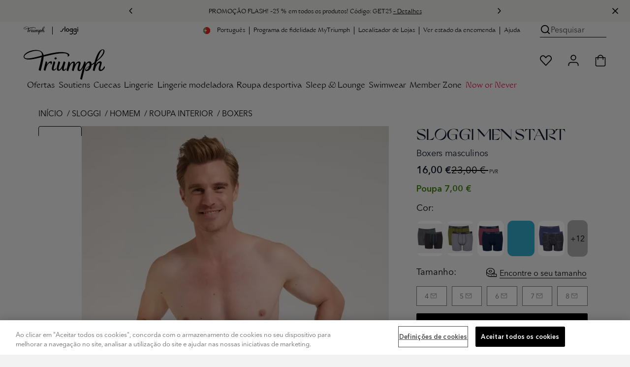

--- FILE ---
content_type: text/css
request_url: https://pt.triumph.com/on/demandware.static/Sites-PT-Site/-/pt_PT/v1766471613863/css/global.css
body_size: 32612
content:
@font-face{font-display:swap;font-family:wt-monarch-nova;font-style:normal;font-weight:400;src:url(https://contentstore.triumph.com/m/2f2b6ebf93e47535/original/WT_Monarch_Nova.woff2) format("woff2"),url(https://contentstore.triumph.com/m/4eead8b6d0771084/original/WT_Monarch_Nova.woff) format("woff")}@font-face{font-display:swap;font-family:triumphgrand;font-style:normal;font-weight:400;src:url(https://contentstore.triumph.com/m/796292bf3f94b5d4/original/TriumphGrand-Roman.woff2) format("woff2"),url(https://contentstore.triumph.com/m/21c218f9b25312c1/original/TriumphGrand-Roman.woff) format("woff")}@font-face{font-display:swap;font-family:avenirnext;font-style:normal;font-weight:400;src:url(https://contentstore.triumph.com/m/2d37bbc71b5cb855/original/AvenirNext-Regular.woff2) format("woff2"),url(https://contentstore.triumph.com/m/49fb4d9efa9e4fbe/original/AvenirNext-Regular.woff) format("woff")}@font-face{font-display:swap;font-family:avenirnext;font-style:normal;font-weight:700;src:url(https://contentstore.triumph.com/m/280b9c36ed84dccf/original/AvenirNext-SemiBold.woff2) format("woff2"),url(https://contentstore.triumph.com/m/1c6c5d9007700faf/original/AvenirNext-SemiBold.woff) format("woff")}@font-face{font-display:swap;font-family:avenirnext;font-style:normal;font-weight:900;src:url(https://contentstore.triumph.com/m/379e6ac08ea3c7ba/original/AvenirNext-Black.woff2) format("woff2"),url(https://contentstore.triumph.com/m/661bc1bfa6d35a3b/original/AvenirNext-Black.woff) format("woff")}@font-face{font-family:wt-monarch-nova-fallback;size-adjust:105%;src:local("Arial")}@font-face{font-family:triumphgrand-fallback;size-adjust:131%;src:local("Arial")}@font-face{font-family:avenirnext-fallback;size-adjust:102.6%;src:local("Arial")}/*!
 * Bootstrap v5.3.3 (https://getbootstrap.com/)
 * Copyright 2011-2021 The Bootstrap Authors
 * Copyright 2011-2021 Twitter, Inc.
 * Licensed under MIT (https://github.com/twbs/bootstrap/blob/main/LICENSE)
 */:root,[data-bs-theme=light]{--color-triumphRed:#e40032;--color-sloggiBlue:#008ea6;--color-black:#000;--color-bPostBlack:#444;--color-brandyRose:#b87f7a;--color-buddha:#cc9400;--color-coral:#eee2dd;--color-darkGrey:#aeaeae;--color-gainsboro:#e5e5e5;--color-green:green;--color-hippieGreen:#608a59;--color-ironGrey:#727272;--color-lightCoral:#d6bbaf;--color-lightGrey:#e9e9e5;--color-linenGrey:#f2f2f2;--color-mystic:#0000001f;--color-naturalGreige:#ddd4c6;--color-oliveGreen:#9b8e62;--color-peppermint:#e7f8e6;--color-pineGreen:#656c60;--color-pureOak:#d5c1a2;--color-pureWhite:#fff;--color-rawClay:#9a5a3b;--color-richBlack:#000;--color-safetyOrange:#ff5f00;--color-santaRed:#9a001d;--color-tangaroa:#101828;--color-transparent:#0000;--color-tutu:#f8e6e8;--color-twilightBlue:#0b3280;--color-vanilla:#ece9d7;--color-warmStone:#e9e9e6;--color-warning:#f8f7e6;--color-white:#fff;--color-whitey:#dcd9d9;--color-fuchsia:#ef5da8;--color-iris:#5d5fef;--color-softYellow:#f6e890;--color-canary:#fff492;--color-whiteOpacity:#fffffff2;--color-clearRed:#e90000;--color-darkCerulean:#0f5e8b;--color-peachOrange:#fbc599;--color-kellyGreen:#41850f;--color-cadillac:#a45268;--color-dandelion:#ffd964;--color-lightSlateBlue:#7b61ff;--color-egyptianBlue:#1035bb;--color-brandMainColor:#e40032;--color-sale:#e40032;--color-error:#e40032;--highlightFont:wt-monarch-nova,"wt-monarch-nova-fallback","Century Gothic",verdana,sans-serif;--alternateFont:triumphgrand,"triumphgrand-fallback","Century Gothic",verdana,sans-serif;--baseFont:avenirnext,"avenirnext-fallback","Century Gothic",verdana,sans-serif;--baseFontSize:16px;--baseLineHeight:22px;--bs-primary:#e40032;--bs-secondary:#101828;--bs-success:green;--bs-light:#fff;--bs-dark:#000;--bs-gray:#727272;--bs-primary-rgb:228,0,50;--bs-secondary-rgb:16,24,40;--bs-success-rgb:0,128,0;--bs-light-rgb:255,255,255;--bs-dark-rgb:0,0,0;--bs-gray-rgb:114,114,114;--bs-primary-text-emphasis:#5b0014;--bs-secondary-text-emphasis:#060a10;--bs-success-text-emphasis:#030;--bs-info-text-emphasis:#055160;--bs-warning-text-emphasis:#664d03;--bs-danger-text-emphasis:#5b0014;--bs-light-text-emphasis:#495057;--bs-dark-text-emphasis:#495057;--bs-primary-bg-subtle:#faccd6;--bs-secondary-bg-subtle:#cfd1d4;--bs-success-bg-subtle:#cce6cc;--bs-info-bg-subtle:#cff4fc;--bs-warning-bg-subtle:#fff3cd;--bs-danger-bg-subtle:#faccd6;--bs-light-bg-subtle:#f9f9f9;--bs-dark-bg-subtle:#ced4da;--bs-primary-border-subtle:#f499ad;--bs-secondary-border-subtle:#9fa3a9;--bs-success-border-subtle:#9c9;--bs-info-border-subtle:#9eeaf9;--bs-warning-border-subtle:#ffe69c;--bs-danger-border-subtle:#f499ad;--bs-light-border-subtle:#e9ecef;--bs-dark-border-subtle:#aeaeae;--bs-white-rgb:255,255,255;--bs-black-rgb:0,0,0;--bs-font-sans-serif:avenirnext,"avenirnext-fallback","Century Gothic",verdana,sans-serif;--bs-body-font-family:var(--bs-font-sans-serif);--bs-body-font-size:1rem;--bs-body-font-weight:400;--bs-body-line-height:1.5;--bs-body-color:#000;--bs-body-bg:#f2f2f2;--bs-emphasis-color:#000;--bs-emphasis-color-rgb:0,0,0;--bs-secondary-color:#000000bf;--bs-secondary-bg:#e9ecef;--bs-tertiary-color:#00000080;--bs-tertiary-bg:#f2f2f2;--bs-heading-color:inherit;--bs-link-color:#000;--bs-link-color-rgb:0,0,0;--bs-link-hover-color:#000;--bs-link-hover-color-rgb:0,0,0;--bs-code-color:#d63384;--bs-highlight-color:#000;--bs-highlight-bg:#fff3cd}*,:after,:before{box-sizing:border-box}@media(prefers-reduced-motion:no-preference){:root{scroll-behavior:smooth}}body{-webkit-text-size-adjust:100%;-webkit-tap-highlight-color:rgba(0,0,0,0);background-color:#f2f2f2;background-color:var(--bs-body-bg);color:var(--bs-body-color);font-family:avenirnext,avenirnext-fallback,Century Gothic,verdana,sans-serif;font-family:var(--bs-body-font-family);font-size:1rem;font-size:var(--bs-body-font-size);font-weight:400;font-weight:var(--bs-body-font-weight);line-height:1.5;line-height:var(--bs-body-line-height);margin:0;text-align:var(--bs-body-text-align)}hr{border:0;border-top:var(--bs-border-width) solid;color:inherit;margin:1rem 0;opacity:.25}h1,h2,h3,h4,h5,h6{color:inherit;color:var(--bs-heading-color);font-weight:500;line-height:1.2;margin-bottom:.5rem;margin-top:0}h1{font-size:calc(1.375rem + 1.5vw)}h2{font-size:calc(1.325rem + .9vw)}h3{font-size:calc(1.3rem + .6vw)}h4{font-size:calc(1.275rem + .3vw)}h5{font-size:1.25rem}h6{font-size:1rem}p{margin-bottom:1rem;margin-top:0}abbr[title]{cursor:help;text-decoration:underline;-webkit-text-decoration:underline dotted currentColor;text-decoration:underline dotted currentColor;-webkit-text-decoration-skip-ink:none;text-decoration-skip-ink:none}address{font-style:normal;line-height:inherit;margin-bottom:1rem}ol,ul{padding-left:2rem}dl,ol,ul{margin-bottom:1rem;margin-top:0}ol ol,ol ul,ul ol,ul ul{margin-bottom:0}dt{font-weight:700}dd{margin-bottom:.5rem;margin-left:0}blockquote{margin:0 0 1rem}b,strong{font-weight:bolder}small{font-size:.875em}mark{background-color:#fff3cd;background-color:var(--bs-highlight-bg);color:#000;color:var(--bs-highlight-color);padding:.1875em}sub,sup{font-size:.75em;line-height:0;position:relative;vertical-align:initial}sub{bottom:-.25em}sup{top:-.5em}a{color:#000;color:rgba(var(--bs-link-color-rgb),var(--bs-link-opacity,1))}a:hover{--bs-link-color-rgb:var(--bs-link-hover-color-rgb)}a:not([href]):not([class]),a:not([href]):not([class]):hover{color:inherit;text-decoration:none}code,kbd,pre,samp{font-family:var(--bs-font-monospace);font-size:1em}pre{display:block;font-size:.875em;margin-bottom:1rem;margin-top:0;overflow:auto}pre code{color:inherit;font-size:inherit;word-break:normal}code{word-wrap:break-word;color:#d63384;color:var(--bs-code-color);font-size:.875em}a>code{color:inherit}kbd{background-color:#000;background-color:var(--bs-body-color);border-radius:.25rem;color:#f2f2f2;color:var(--bs-body-bg);font-size:.875em;padding:.1875rem .375rem}kbd kbd{font-size:1em;padding:0}figure{margin:0 0 1rem}img,svg{vertical-align:middle}table{border-collapse:collapse;caption-side:bottom}caption{color:#000000bf;color:var(--bs-secondary-color);padding-bottom:.5rem;padding-top:.5rem;text-align:left}th{text-align:inherit;text-align:-webkit-match-parent}tbody,td,tfoot,th,thead,tr{border:0 solid;border-color:inherit}label{display:inline-block}button{border-radius:0}button:focus:not(.focus-visible){outline:0}button:focus:not(:focus-visible){outline:0}button,input,optgroup,select,textarea{font-family:inherit;font-size:inherit;line-height:inherit;margin:0}button,select{text-transform:none}[role=button]{cursor:pointer}select{word-wrap:normal}select:disabled{opacity:1}[list]:not([type=date]):not([type=datetime-local]):not([type=month]):not([type=week]):not([type=time])::-webkit-calendar-picker-indicator{display:none!important}[type=button],[type=reset],[type=submit],button{-webkit-appearance:button}[type=button]:not(:disabled),[type=reset]:not(:disabled),[type=submit]:not(:disabled),button:not(:disabled){cursor:pointer}::-moz-focus-inner{border-style:none;padding:0}textarea{resize:vertical}fieldset{border:0;margin:0;min-width:0;padding:0}legend{float:left;font-size:calc(1.275rem + .3vw);line-height:inherit;margin-bottom:.5rem;padding:0;width:100%}legend+*{clear:left}::-webkit-datetime-edit-day-field,::-webkit-datetime-edit-fields-wrapper,::-webkit-datetime-edit-hour-field,::-webkit-datetime-edit-minute,::-webkit-datetime-edit-month-field,::-webkit-datetime-edit-text,::-webkit-datetime-edit-year-field{padding:0}::-webkit-inner-spin-button{height:auto}[type=search]{-webkit-appearance:textfield;outline-offset:-2px}::-webkit-search-decoration{-webkit-appearance:none}::-webkit-color-swatch-wrapper{padding:0}::file-selector-button{-webkit-appearance:button;font:inherit}output{display:inline-block}iframe{border:0}summary{cursor:pointer;display:list-item}progress{vertical-align:initial}[hidden]{display:none!important}.img-fluid,.img-thumbnail{height:auto;max-width:100%}.img-thumbnail{background-color:#f2f2f2;background-color:var(--bs-body-bg);border:var(--bs-border-width) solid var(--bs-border-color);border-radius:var(--bs-border-radius);padding:.25rem}.figure{display:inline-block}.figure-img{line-height:1;margin-bottom:.5rem}.figure-caption{color:#000000bf;color:var(--bs-secondary-color);font-size:.875em}.container,.container-fluid,.container-lg,.container-md,.container-sm,.container-xl,.container-xxl{--bs-gutter-x:16px;--bs-gutter-y:0;margin-left:auto;margin-right:auto;padding-left:calc(var(--bs-gutter-x)*.5);padding-right:calc(var(--bs-gutter-x)*.5);width:100%}:root{--bs-breakpoint-xs:0;--bs-breakpoint-sm:576px;--bs-breakpoint-md:768px;--bs-breakpoint-lg:992px;--bs-breakpoint-xl:1200px;--bs-breakpoint-xxl:1400px}.row{--bs-gutter-x:16px;--bs-gutter-y:0;display:flex;flex-wrap:wrap;margin-left:calc(var(--bs-gutter-x)*-.5);margin-right:calc(var(--bs-gutter-x)*-.5);margin-top:calc(var(--bs-gutter-y)*-1)}.row>*{flex-shrink:0;margin-top:var(--bs-gutter-y);max-width:100%;padding-left:calc(var(--bs-gutter-x)*.5);padding-right:calc(var(--bs-gutter-x)*.5);width:100%}.col{flex:1 0 0}.row-cols-auto>*{flex:0 0 auto;width:auto}.row-cols-1>*{flex:0 0 auto;width:100%}.row-cols-2>*{flex:0 0 auto;width:50%}.row-cols-3>*{flex:0 0 auto;width:33.33333333%}.row-cols-4>*{flex:0 0 auto;width:25%}.row-cols-5>*{flex:0 0 auto;width:20%}.row-cols-6>*{flex:0 0 auto;width:16.66666667%}.col-auto{flex:0 0 auto;width:auto}.col-1{flex:0 0 auto;width:8.33333333%}.col-2{flex:0 0 auto;width:16.66666667%}.col-3{flex:0 0 auto;width:25%}.col-4{flex:0 0 auto;width:33.33333333%}.col-5{flex:0 0 auto;width:41.66666667%}.col-6{flex:0 0 auto;width:50%}.col-7{flex:0 0 auto;width:58.33333333%}.col-8{flex:0 0 auto;width:66.66666667%}.col-9{flex:0 0 auto;width:75%}.col-10{flex:0 0 auto;width:83.33333333%}.col-11{flex:0 0 auto;width:91.66666667%}.col-12{flex:0 0 auto;width:100%}.offset-1{margin-left:8.33333333%}.offset-2{margin-left:16.66666667%}.offset-3{margin-left:25%}.offset-4{margin-left:33.33333333%}.offset-5{margin-left:41.66666667%}.offset-6{margin-left:50%}.offset-7{margin-left:58.33333333%}.offset-8{margin-left:66.66666667%}.offset-9{margin-left:75%}.offset-10{margin-left:83.33333333%}.offset-11{margin-left:91.66666667%}.g-0,.gx-0{--bs-gutter-x:0}.g-0,.gy-0{--bs-gutter-y:0}.g-1,.gx-1{--bs-gutter-x:0.25rem}.g-1,.gy-1{--bs-gutter-y:0.25rem}.g-2,.gx-2{--bs-gutter-x:0.5rem}.g-2,.gy-2{--bs-gutter-y:0.5rem}.g-3,.gx-3{--bs-gutter-x:1rem}.g-3,.gy-3{--bs-gutter-y:1rem}.g-4,.gx-4{--bs-gutter-x:1.5rem}.g-4,.gy-4{--bs-gutter-y:1.5rem}.g-5,.gx-5{--bs-gutter-x:3rem}.g-5,.gy-5{--bs-gutter-y:3rem}.g-6,.gx-6{--bs-gutter-x:10rem}.g-6,.gy-6{--bs-gutter-y:10rem}.g-7,.gx-7{--bs-gutter-x:15rem}.g-7,.gy-7{--bs-gutter-y:15rem}.g-8,.gx-8{--bs-gutter-x:20rem}.g-8,.gy-8{--bs-gutter-y:20rem}.g-9,.gx-9{--bs-gutter-x:25rem}.g-9,.gy-9{--bs-gutter-y:25rem}.g-10,.gx-10{--bs-gutter-x:30rem}.g-10,.gy-10{--bs-gutter-y:30rem}.dropdown,.dropdown-center,.dropend,.dropstart,.dropup,.dropup-center{position:relative}.dropdown-toggle{white-space:nowrap}.dropdown-toggle:after{border-bottom:0;border-left:.3em solid #0000;border-right:.3em solid #0000;border-top:.3em solid;content:"";display:inline-block;margin-left:.255em;vertical-align:.255em}.dropdown-toggle:empty:after{margin-left:0}.dropdown-menu{--bs-dropdown-zindex:1000;--bs-dropdown-min-width:10rem;--bs-dropdown-padding-x:0;--bs-dropdown-padding-y:0.5rem;--bs-dropdown-spacer:0.125rem;--bs-dropdown-font-size:1rem;--bs-dropdown-color:var(--bs-body-color);--bs-dropdown-bg:var(--bs-body-bg);--bs-dropdown-border-color:var(--bs-border-color-translucent);--bs-dropdown-border-radius:var(--bs-border-radius);--bs-dropdown-border-width:var(--bs-border-width);--bs-dropdown-inner-border-radius:calc(var(--bs-border-radius) - var(--bs-border-width));--bs-dropdown-divider-bg:var(--bs-border-color-translucent);--bs-dropdown-divider-margin-y:0.5rem;--bs-dropdown-box-shadow:var(--bs-box-shadow);--bs-dropdown-link-color:var(--bs-body-color);--bs-dropdown-link-hover-color:var(--bs-body-color);--bs-dropdown-link-hover-bg:var(--bs-tertiary-bg);--bs-dropdown-link-active-color:#fff;--bs-dropdown-link-active-bg:#e40032;--bs-dropdown-link-disabled-color:var(--bs-tertiary-color);--bs-dropdown-item-padding-x:1rem;--bs-dropdown-item-padding-y:0.25rem;--bs-dropdown-header-color:#727272;--bs-dropdown-header-padding-x:1rem;--bs-dropdown-header-padding-y:0.5rem;background-clip:padding-box;background-color:var(--bs-dropdown-bg);border:var(--bs-dropdown-border-width) solid var(--bs-dropdown-border-color);border-radius:var(--bs-dropdown-border-radius);color:var(--bs-dropdown-color);display:none;font-size:var(--bs-dropdown-font-size);list-style:none;margin:0;min-width:var(--bs-dropdown-min-width);padding:var(--bs-dropdown-padding-y) var(--bs-dropdown-padding-x);position:absolute;text-align:left;z-index:var(--bs-dropdown-zindex)}.dropdown-menu[data-bs-popper]{left:0;margin-top:var(--bs-dropdown-spacer);top:100%}.dropdown-menu-start{--bs-position:start}.dropdown-menu-start[data-bs-popper]{left:0;right:auto}.dropdown-menu-end{--bs-position:end}.dropdown-menu-end[data-bs-popper]{left:auto;right:0}.dropup .dropdown-menu[data-bs-popper]{bottom:100%;margin-bottom:var(--bs-dropdown-spacer);margin-top:0;top:auto}.dropup .dropdown-toggle:after{border-bottom:.3em solid;border-left:.3em solid #0000;border-right:.3em solid #0000;border-top:0;content:"";display:inline-block;margin-left:.255em;vertical-align:.255em}.dropup .dropdown-toggle:empty:after{margin-left:0}.dropend .dropdown-menu[data-bs-popper]{left:100%;margin-left:var(--bs-dropdown-spacer);margin-top:0;right:auto;top:0}.dropend .dropdown-toggle:after{border-bottom:.3em solid #0000;border-left:.3em solid;border-right:0;border-top:.3em solid #0000;content:"";display:inline-block;margin-left:.255em;vertical-align:.255em}.dropend .dropdown-toggle:empty:after{margin-left:0}.dropend .dropdown-toggle:after{vertical-align:0}.dropstart .dropdown-menu[data-bs-popper]{left:auto;margin-right:var(--bs-dropdown-spacer);margin-top:0;right:100%;top:0}.dropstart .dropdown-toggle:after{content:"";display:inline-block;display:none;margin-left:.255em;vertical-align:.255em}.dropstart .dropdown-toggle:before{border-bottom:.3em solid #0000;border-right:.3em solid;border-top:.3em solid #0000;content:"";display:inline-block;margin-right:.255em;vertical-align:.255em}.dropstart .dropdown-toggle:empty:after{margin-left:0}.dropstart .dropdown-toggle:before{vertical-align:0}.dropdown-divider{border-top:1px solid var(--bs-dropdown-divider-bg);height:0;margin:var(--bs-dropdown-divider-margin-y) 0;opacity:1;overflow:hidden}.dropdown-item{background-color:#0000;border:0;border-radius:0;border-radius:var(--bs-dropdown-item-border-radius,0);clear:both;color:var(--bs-dropdown-link-color);display:block;font-weight:400;padding:var(--bs-dropdown-item-padding-y) var(--bs-dropdown-item-padding-x);text-align:inherit;text-decoration:none;white-space:nowrap;width:100%}.dropdown-item:focus,.dropdown-item:hover{background-color:var(--bs-dropdown-link-hover-bg);color:var(--bs-dropdown-link-hover-color)}.dropdown-item.active,.dropdown-item:active{background-color:var(--bs-dropdown-link-active-bg);color:var(--bs-dropdown-link-active-color);text-decoration:none}.dropdown-item.disabled,.dropdown-item:disabled{background-color:#0000;color:var(--bs-dropdown-link-disabled-color);pointer-events:none}.dropdown-menu.show{display:block}.dropdown-header{color:var(--bs-dropdown-header-color);display:block;font-size:.875rem;margin-bottom:0;padding:var(--bs-dropdown-header-padding-y) var(--bs-dropdown-header-padding-x);white-space:nowrap}.dropdown-item-text{color:var(--bs-dropdown-link-color);display:block;padding:var(--bs-dropdown-item-padding-y) var(--bs-dropdown-item-padding-x)}.dropdown-menu-dark{--bs-dropdown-color:#dee2e6;--bs-dropdown-bg:#343a40;--bs-dropdown-border-color:var(--bs-border-color-translucent);--bs-dropdown-box-shadow: ;--bs-dropdown-link-color:#dee2e6;--bs-dropdown-link-hover-color:#fff;--bs-dropdown-divider-bg:var(--bs-border-color-translucent);--bs-dropdown-link-hover-bg:#ffffff26;--bs-dropdown-link-active-color:#fff;--bs-dropdown-link-active-bg:#e40032;--bs-dropdown-link-disabled-color:#aeaeae;--bs-dropdown-header-color:#aeaeae}.btn-close{--bs-btn-close-color:#000;--bs-btn-close-bg:url("data:image/svg+xml;charset=utf-8,%3Csvg xmlns='http://www.w3.org/2000/svg' viewBox='0 0 16 16'%3E%3Cpath d='M.293.293a1 1 0 0 1 1.414 0L8 6.586 14.293.293a1 1 0 1 1 1.414 1.414L9.414 8l6.293 6.293a1 1 0 0 1-1.414 1.414L8 9.414l-6.293 6.293a1 1 0 0 1-1.414-1.414L6.586 8 .293 1.707a1 1 0 0 1 0-1.414'/%3E%3C/svg%3E");--bs-btn-close-opacity:0.5;--bs-btn-close-hover-opacity:0.75;--bs-btn-close-focus-shadow:0 0 0 0.25rem #e4003240;--bs-btn-close-focus-opacity:1;--bs-btn-close-disabled-opacity:0.25;background:#0000 var(--bs-btn-close-bg) center/1em auto no-repeat;border:0;border-radius:.375rem;box-sizing:initial;filter:var(--bs-btn-close-filter);height:1em;opacity:var(--bs-btn-close-opacity);padding:.25em;width:1em}.btn-close,.btn-close:hover{color:var(--bs-btn-close-color)}.btn-close:hover{opacity:var(--bs-btn-close-hover-opacity);text-decoration:none}.btn-close:focus{box-shadow:var(--bs-btn-close-focus-shadow);opacity:var(--bs-btn-close-focus-opacity);outline:0}.btn-close.disabled,.btn-close:disabled{opacity:var(--bs-btn-close-disabled-opacity);pointer-events:none;-webkit-user-select:none;user-select:none}.btn-close-white{--bs-btn-close-filter:invert(1) grayscale(100%) brightness(200%)}:root,[data-bs-theme=light]{--bs-btn-close-filter: }.modal{--bs-modal-zindex:1055;--bs-modal-width:500px;--bs-modal-padding:1rem;--bs-modal-margin:0.5rem;--bs-modal-color:var(--bs-body-color);--bs-modal-bg:#fff;--bs-modal-border-color:var(--bs-border-color-translucent);--bs-modal-border-width:var(--bs-border-width);--bs-modal-border-radius:var(--bs-border-radius-lg);--bs-modal-box-shadow:var(--bs-box-shadow-sm);--bs-modal-inner-border-radius:calc(var(--bs-border-radius-lg) - var(--bs-border-width));--bs-modal-header-padding-x:1rem;--bs-modal-header-padding-y:1rem;--bs-modal-header-padding:1rem 1rem;--bs-modal-header-border-color:var(--bs-border-color);--bs-modal-header-border-width:var(--bs-border-width);--bs-modal-title-line-height:1.5;--bs-modal-footer-gap:0.5rem;--bs-modal-footer-bg: ;--bs-modal-footer-border-color:var(--bs-border-color);--bs-modal-footer-border-width:var(--bs-border-width);display:none;height:100%;left:0;outline:0;overflow-x:hidden;overflow-y:auto;position:fixed;top:0;width:100%;z-index:var(--bs-modal-zindex)}.modal-dialog{margin:var(--bs-modal-margin);pointer-events:none;position:relative;width:auto}.modal.fade .modal-dialog{transform:translateY(-50px);transition:transform .3s ease-out}@media(prefers-reduced-motion:reduce){.modal.fade .modal-dialog{transition:none}}.modal.show .modal-dialog{transform:none}.modal.modal-static .modal-dialog{transform:scale(1.02)}.modal-dialog-scrollable{height:calc(100% - var(--bs-modal-margin)*2)}.modal-dialog-scrollable .modal-content{max-height:100%;overflow:hidden}.modal-dialog-scrollable .modal-body{overflow-y:auto}.modal-dialog-centered{align-items:center;display:flex;min-height:calc(100% - var(--bs-modal-margin)*2)}.modal-content{background-clip:padding-box;background-color:var(--bs-modal-bg);border:var(--bs-modal-border-width) solid var(--bs-modal-border-color);border-radius:var(--bs-modal-border-radius);color:var(--bs-modal-color);display:flex;flex-direction:column;outline:0;pointer-events:auto;position:relative;width:100%}.modal-backdrop{--bs-backdrop-zindex:1050;--bs-backdrop-bg:#000;--bs-backdrop-opacity:0.5;background-color:var(--bs-backdrop-bg);height:100vh;left:0;position:fixed;top:0;width:100vw;z-index:var(--bs-backdrop-zindex)}.modal-backdrop.fade{opacity:0}.modal-backdrop.show{opacity:var(--bs-backdrop-opacity)}.modal-header{align-items:center;border-bottom:var(--bs-modal-header-border-width) solid var(--bs-modal-header-border-color);border-top-left-radius:var(--bs-modal-inner-border-radius);border-top-right-radius:var(--bs-modal-inner-border-radius);display:flex;flex-shrink:0;padding:var(--bs-modal-header-padding)}.modal-header .btn-close{margin-bottom:calc(var(--bs-modal-header-padding-y)*-.5);margin-left:auto;margin-right:calc(var(--bs-modal-header-padding-x)*-.5);margin-top:calc(var(--bs-modal-header-padding-y)*-.5);padding:calc(var(--bs-modal-header-padding-y)*.5) calc(var(--bs-modal-header-padding-x)*.5)}.modal-title{line-height:var(--bs-modal-title-line-height);margin-bottom:0}.modal-body{flex:1 1 auto;padding:var(--bs-modal-padding);position:relative}.modal-footer{align-items:center;background-color:var(--bs-modal-footer-bg);border-bottom-left-radius:var(--bs-modal-inner-border-radius);border-bottom-right-radius:var(--bs-modal-inner-border-radius);border-top:var(--bs-modal-footer-border-width) solid var(--bs-modal-footer-border-color);display:flex;flex-shrink:0;flex-wrap:wrap;justify-content:flex-end;padding:calc(var(--bs-modal-padding) - var(--bs-modal-footer-gap)*.5)}.modal-footer>*{margin:calc(var(--bs-modal-footer-gap)*.5)}.modal-fullscreen{height:100%;margin:0;max-width:none;width:100vw}.modal-fullscreen .modal-content{border:0;border-radius:0;height:100%}.modal-fullscreen .modal-footer,.modal-fullscreen .modal-header{border-radius:0}.modal-fullscreen .modal-body{overflow-y:auto}@media(max-width:575.98px){.modal-fullscreen-sm-down{height:100%;margin:0;max-width:none;width:100vw}.modal-fullscreen-sm-down .modal-content{border:0;border-radius:0;height:100%}.modal-fullscreen-sm-down .modal-footer,.modal-fullscreen-sm-down .modal-header{border-radius:0}.modal-fullscreen-sm-down .modal-body{overflow-y:auto}}@media(max-width:767.98px){.modal-fullscreen-md-down{height:100%;margin:0;max-width:none;width:100vw}.modal-fullscreen-md-down .modal-content{border:0;border-radius:0;height:100%}.modal-fullscreen-md-down .modal-footer,.modal-fullscreen-md-down .modal-header{border-radius:0}.modal-fullscreen-md-down .modal-body{overflow-y:auto}}@media(max-width:991.98px){.modal-fullscreen-lg-down{height:100%;margin:0;max-width:none;width:100vw}.modal-fullscreen-lg-down .modal-content{border:0;border-radius:0;height:100%}.modal-fullscreen-lg-down .modal-footer,.modal-fullscreen-lg-down .modal-header{border-radius:0}.modal-fullscreen-lg-down .modal-body{overflow-y:auto}}@media(max-width:1199.98px){.modal-fullscreen-xl-down{height:100%;margin:0;max-width:none;width:100vw}.modal-fullscreen-xl-down .modal-content{border:0;border-radius:0;height:100%}.modal-fullscreen-xl-down .modal-footer,.modal-fullscreen-xl-down .modal-header{border-radius:0}.modal-fullscreen-xl-down .modal-body{overflow-y:auto}}@media(max-width:1399.98px){.modal-fullscreen-xxl-down{height:100%;margin:0;max-width:none;width:100vw}.modal-fullscreen-xxl-down .modal-content{border:0;border-radius:0;height:100%}.modal-fullscreen-xxl-down .modal-footer,.modal-fullscreen-xxl-down .modal-header{border-radius:0}.modal-fullscreen-xxl-down .modal-body{overflow-y:auto}}[dir=ltr] .popover{text-align:left}[dir=rtl] .popover{text-align:right}.popover{--bs-popover-zindex:1070;--bs-popover-max-width:276px;--bs-popover-font-size:0.875rem;--bs-popover-bg:var(--bs-body-bg);--bs-popover-border-width:var(--bs-border-width);--bs-popover-border-color:var(--bs-border-color-translucent);--bs-popover-border-radius:var(--bs-border-radius-lg);--bs-popover-inner-border-radius:calc(var(--bs-border-radius-lg) - var(--bs-border-width));--bs-popover-box-shadow:var(--bs-box-shadow);--bs-popover-header-padding-x:1rem;--bs-popover-header-padding-y:0.5rem;--bs-popover-header-font-size:1rem;--bs-popover-header-color:inherit;--bs-popover-header-bg:var(--bs-secondary-bg);--bs-popover-body-padding-x:1rem;--bs-popover-body-padding-y:1rem;--bs-popover-body-color:var(--bs-body-color);--bs-popover-arrow-width:1rem;--bs-popover-arrow-height:0.5rem;--bs-popover-arrow-border:var(--bs-popover-border-color);word-wrap:break-word;background-clip:padding-box;background-color:var(--bs-popover-bg);border:var(--bs-popover-border-width) solid var(--bs-popover-border-color);border-radius:var(--bs-popover-border-radius);display:block;font-family:avenirnext,avenirnext-fallback,Century Gothic,verdana,sans-serif;font-family:var(--bs-font-sans-serif);font-size:var(--bs-popover-font-size);font-style:normal;font-weight:400;letter-spacing:normal;line-break:auto;line-height:1.5;max-width:var(--bs-popover-max-width);text-align:left;text-decoration:none;text-shadow:none;text-transform:none;white-space:normal;word-break:normal;word-spacing:normal;z-index:var(--bs-popover-zindex)}.popover .popover-arrow{display:block;height:var(--bs-popover-arrow-height);width:var(--bs-popover-arrow-width)}.popover .popover-arrow:after,.popover .popover-arrow:before{border:0 solid #0000;content:"";display:block;position:absolute}.bs-popover-auto[data-popper-placement^=top]>.popover-arrow,.bs-popover-top>.popover-arrow{bottom:calc((var(--bs-popover-arrow-height))*-1 - var(--bs-popover-border-width))}.bs-popover-auto[data-popper-placement^=top]>.popover-arrow:after,.bs-popover-auto[data-popper-placement^=top]>.popover-arrow:before,.bs-popover-top>.popover-arrow:after,.bs-popover-top>.popover-arrow:before{border-width:var(--bs-popover-arrow-height) calc(var(--bs-popover-arrow-width)*.5) 0}.bs-popover-auto[data-popper-placement^=top]>.popover-arrow:before,.bs-popover-top>.popover-arrow:before{border-top-color:var(--bs-popover-arrow-border);bottom:0}.bs-popover-auto[data-popper-placement^=top]>.popover-arrow:after,.bs-popover-top>.popover-arrow:after{border-top-color:var(--bs-popover-bg);bottom:var(--bs-popover-border-width)}.bs-popover-auto[data-popper-placement^=right]>.popover-arrow,.bs-popover-end>.popover-arrow{height:var(--bs-popover-arrow-width);left:calc((var(--bs-popover-arrow-height))*-1 - var(--bs-popover-border-width));width:var(--bs-popover-arrow-height)}.bs-popover-auto[data-popper-placement^=right]>.popover-arrow:after,.bs-popover-auto[data-popper-placement^=right]>.popover-arrow:before,.bs-popover-end>.popover-arrow:after,.bs-popover-end>.popover-arrow:before{border-width:calc(var(--bs-popover-arrow-width)*.5) var(--bs-popover-arrow-height) calc(var(--bs-popover-arrow-width)*.5) 0}.bs-popover-auto[data-popper-placement^=right]>.popover-arrow:before,.bs-popover-end>.popover-arrow:before{border-right-color:var(--bs-popover-arrow-border);left:0}.bs-popover-auto[data-popper-placement^=right]>.popover-arrow:after,.bs-popover-end>.popover-arrow:after{border-right-color:var(--bs-popover-bg);left:var(--bs-popover-border-width)}.bs-popover-auto[data-popper-placement^=bottom]>.popover-arrow,.bs-popover-bottom>.popover-arrow{top:calc((var(--bs-popover-arrow-height))*-1 - var(--bs-popover-border-width))}.bs-popover-auto[data-popper-placement^=bottom]>.popover-arrow:after,.bs-popover-auto[data-popper-placement^=bottom]>.popover-arrow:before,.bs-popover-bottom>.popover-arrow:after,.bs-popover-bottom>.popover-arrow:before{border-width:0 calc(var(--bs-popover-arrow-width)*.5) var(--bs-popover-arrow-height)}.bs-popover-auto[data-popper-placement^=bottom]>.popover-arrow:before,.bs-popover-bottom>.popover-arrow:before{border-bottom-color:var(--bs-popover-arrow-border);top:0}.bs-popover-auto[data-popper-placement^=bottom]>.popover-arrow:after,.bs-popover-bottom>.popover-arrow:after{border-bottom-color:var(--bs-popover-bg);top:var(--bs-popover-border-width)}.bs-popover-auto[data-popper-placement^=bottom] .popover-header:before,.bs-popover-bottom .popover-header:before{border-bottom:var(--bs-popover-border-width) solid var(--bs-popover-header-bg);content:"";display:block;left:50%;margin-left:calc(var(--bs-popover-arrow-width)*-.5);position:absolute;top:0;width:var(--bs-popover-arrow-width)}.bs-popover-auto[data-popper-placement^=left]>.popover-arrow,.bs-popover-start>.popover-arrow{height:var(--bs-popover-arrow-width);right:calc((var(--bs-popover-arrow-height))*-1 - var(--bs-popover-border-width));width:var(--bs-popover-arrow-height)}.bs-popover-auto[data-popper-placement^=left]>.popover-arrow:after,.bs-popover-auto[data-popper-placement^=left]>.popover-arrow:before,.bs-popover-start>.popover-arrow:after,.bs-popover-start>.popover-arrow:before{border-width:calc(var(--bs-popover-arrow-width)*.5) 0 calc(var(--bs-popover-arrow-width)*.5) var(--bs-popover-arrow-height)}.bs-popover-auto[data-popper-placement^=left]>.popover-arrow:before,.bs-popover-start>.popover-arrow:before{border-left-color:var(--bs-popover-arrow-border);right:0}.bs-popover-auto[data-popper-placement^=left]>.popover-arrow:after,.bs-popover-start>.popover-arrow:after{border-left-color:var(--bs-popover-bg);right:var(--bs-popover-border-width)}.popover-header{background-color:var(--bs-popover-header-bg);border-bottom:var(--bs-popover-border-width) solid var(--bs-popover-border-color);border-top-left-radius:var(--bs-popover-inner-border-radius);border-top-right-radius:var(--bs-popover-inner-border-radius);color:var(--bs-popover-header-color);font-size:var(--bs-popover-header-font-size);margin-bottom:0;padding:var(--bs-popover-header-padding-y) var(--bs-popover-header-padding-x)}.popover-header:empty{display:none}.popover-body{color:var(--bs-popover-body-color);padding:var(--bs-popover-body-padding-y) var(--bs-popover-body-padding-x)}.carousel{position:relative}.carousel.pointer-event{touch-action:pan-y}.carousel-inner{overflow:hidden;position:relative;width:100%}.carousel-inner:after{clear:both;content:"";display:block}.carousel-item{backface-visibility:hidden;display:none;float:left;margin-right:-100%;position:relative;transition:transform .6s ease-in-out;width:100%}@media(prefers-reduced-motion:reduce){.carousel-item{transition:none}}.carousel-item-next,.carousel-item-prev,.carousel-item.active{display:block}.active.carousel-item-end,.carousel-item-next:not(.carousel-item-start){transform:translateX(100%)}.active.carousel-item-start,.carousel-item-prev:not(.carousel-item-end){transform:translateX(-100%)}.carousel-fade .carousel-item{opacity:0;transform:none;transition-property:opacity}.carousel-fade .carousel-item-next.carousel-item-start,.carousel-fade .carousel-item-prev.carousel-item-end,.carousel-fade .carousel-item.active{opacity:1;z-index:1}.carousel-fade .active.carousel-item-end,.carousel-fade .active.carousel-item-start{opacity:0;transition:opacity 0s .6s;z-index:0}@media(prefers-reduced-motion:reduce){.carousel-fade .active.carousel-item-end,.carousel-fade .active.carousel-item-start{transition:none}}.carousel-control-next,.carousel-control-prev{align-items:center;background:none;border:0;bottom:0;color:#fff;display:flex;filter:var(--bs-carousel-control-icon-filter);justify-content:center;opacity:.5;padding:0;position:absolute;text-align:center;top:0;transition:opacity .15s ease;width:15%;z-index:1}@media(prefers-reduced-motion:reduce){.carousel-control-next,.carousel-control-prev{transition:none}}.carousel-control-next:focus,.carousel-control-next:hover,.carousel-control-prev:focus,.carousel-control-prev:hover{color:#fff;opacity:.9;outline:0;text-decoration:none}.carousel-control-prev{left:0}.carousel-control-next{right:0}.carousel-control-next-icon,.carousel-control-prev-icon{background-position:50%;background-repeat:no-repeat;background-size:100% 100%;display:inline-block;height:2rem;width:2rem}.carousel-control-prev-icon{background-image:url("data:image/svg+xml;charset=utf-8,%3Csvg xmlns='http://www.w3.org/2000/svg' viewBox='0 0 16 16' fill='%23fff'%3E%3Cpath d='M11.354 1.646a.5.5 0 0 1 0 .708L5.707 8l5.647 5.646a.5.5 0 0 1-.708.708l-6-6a.5.5 0 0 1 0-.708l6-6a.5.5 0 0 1 .708 0'/%3E%3C/svg%3E")}.carousel-control-next-icon{background-image:url("data:image/svg+xml;charset=utf-8,%3Csvg xmlns='http://www.w3.org/2000/svg' viewBox='0 0 16 16' fill='%23fff'%3E%3Cpath d='M4.646 1.646a.5.5 0 0 1 .708 0l6 6a.5.5 0 0 1 0 .708l-6 6a.5.5 0 0 1-.708-.708L10.293 8 4.646 2.354a.5.5 0 0 1 0-.708'/%3E%3C/svg%3E")}.carousel-indicators{bottom:0;display:flex;justify-content:center;left:0;margin-bottom:1rem;margin-left:15%;margin-right:15%;padding:0;position:absolute;right:0;z-index:2}.carousel-indicators [data-bs-target]{background-clip:padding-box;background-color:#aeaeae;background-color:var(--bs-carousel-indicator-active-bg);border:0;border-bottom:10px solid #0000;border-top:10px solid #0000;box-sizing:initial;cursor:pointer;flex:0 1 auto;height:3px;margin-left:3px;margin-right:3px;opacity:.5;padding:0;text-indent:-999px;transition:opacity .6s ease;width:30px}@media(prefers-reduced-motion:reduce){.carousel-indicators [data-bs-target]{transition:none}}.carousel-indicators .active{opacity:1}.carousel-caption{bottom:1.25rem;color:#fff;color:var(--bs-carousel-caption-color);left:15%;padding-bottom:1.25rem;padding-top:1.25rem;position:absolute;right:15%;text-align:center}.carousel-dark{--bs-carousel-indicator-active-bg:#000;--bs-carousel-caption-color:#000;--bs-carousel-control-icon-filter:invert(1) grayscale(100)}:root,[data-bs-theme=light]{--bs-carousel-indicator-active-bg:#aeaeae;--bs-carousel-caption-color:#fff;--bs-carousel-control-icon-filter: }.fade{transition:opacity .15s linear}@media(prefers-reduced-motion:reduce){.fade{transition:none}}.fade:not(.show){opacity:0}.collapse:not(.show){display:none}.collapsing{height:0;overflow:hidden;transition:height .35s ease}@media(prefers-reduced-motion:reduce){.collapsing{transition:none}}.collapsing.collapse-horizontal{height:auto;transition:width .35s ease;width:0}@media(prefers-reduced-motion:reduce){.collapsing.collapse-horizontal{transition:none}}.placeholder{background-color:currentcolor;cursor:wait;display:inline-block;min-height:1em;opacity:.5;vertical-align:middle}.placeholder.btn:before{content:"";display:inline-block}.placeholder-xs{min-height:.6em}.placeholder-sm{min-height:.8em}.placeholder-lg{min-height:1.2em}.placeholder-glow .placeholder{animation:placeholder-glow 2s ease-in-out infinite}@keyframes placeholder-glow{50%{opacity:.2}}.placeholder-wave{animation:placeholder-wave 2s linear infinite;-webkit-mask-image:linear-gradient(130deg,#000 55%,#000c 75%,#000 95%);mask-image:linear-gradient(130deg,#000 55%,#000c 75%,#000 95%);-webkit-mask-size:200% 100%;mask-size:200% 100%}@keyframes placeholder-wave{to{-webkit-mask-position:-200% 0;mask-position:-200% 0}}[dir=ltr] .tooltip{text-align:left}[dir=rtl] .tooltip{text-align:right}.tooltip{--bs-tooltip-zindex:1080;--bs-tooltip-max-width:200px;--bs-tooltip-padding-x:0.5rem;--bs-tooltip-padding-y:0.25rem;--bs-tooltip-margin: ;--bs-tooltip-font-size:0.875rem;--bs-tooltip-color:var(--bs-body-bg);--bs-tooltip-bg:var(--bs-emphasis-color);--bs-tooltip-border-radius:var(--bs-border-radius);--bs-tooltip-opacity:0.9;--bs-tooltip-arrow-width:0.8rem;--bs-tooltip-arrow-height:0.4rem;word-wrap:break-word;display:block;font-family:avenirnext,avenirnext-fallback,Century Gothic,verdana,sans-serif;font-family:var(--bs-font-sans-serif);font-size:var(--bs-tooltip-font-size);font-style:normal;font-weight:400;letter-spacing:normal;line-break:auto;line-height:1.5;margin:var(--bs-tooltip-margin);opacity:0;text-align:left;text-decoration:none;text-shadow:none;text-transform:none;white-space:normal;word-break:normal;word-spacing:normal;z-index:var(--bs-tooltip-zindex)}.tooltip.show{opacity:var(--bs-tooltip-opacity)}.tooltip .tooltip-arrow{display:block;height:var(--bs-tooltip-arrow-height);width:var(--bs-tooltip-arrow-width)}.tooltip .tooltip-arrow:before{border-color:#0000;border-style:solid;content:"";position:absolute}.bs-tooltip-auto[data-popper-placement^=top] .tooltip-arrow,.bs-tooltip-top .tooltip-arrow{bottom:calc(var(--bs-tooltip-arrow-height)*-1)}.bs-tooltip-auto[data-popper-placement^=top] .tooltip-arrow:before,.bs-tooltip-top .tooltip-arrow:before{border-top-color:var(--bs-tooltip-bg);border-width:var(--bs-tooltip-arrow-height) calc(var(--bs-tooltip-arrow-width)*.5) 0;top:-1px}.bs-tooltip-auto[data-popper-placement^=right] .tooltip-arrow,.bs-tooltip-end .tooltip-arrow{height:var(--bs-tooltip-arrow-width);left:calc(var(--bs-tooltip-arrow-height)*-1);width:var(--bs-tooltip-arrow-height)}.bs-tooltip-auto[data-popper-placement^=right] .tooltip-arrow:before,.bs-tooltip-end .tooltip-arrow:before{border-right-color:var(--bs-tooltip-bg);border-width:calc(var(--bs-tooltip-arrow-width)*.5) var(--bs-tooltip-arrow-height) calc(var(--bs-tooltip-arrow-width)*.5) 0;right:-1px}.bs-tooltip-auto[data-popper-placement^=bottom] .tooltip-arrow,.bs-tooltip-bottom .tooltip-arrow{top:calc(var(--bs-tooltip-arrow-height)*-1)}.bs-tooltip-auto[data-popper-placement^=bottom] .tooltip-arrow:before,.bs-tooltip-bottom .tooltip-arrow:before{border-bottom-color:var(--bs-tooltip-bg);border-width:0 calc(var(--bs-tooltip-arrow-width)*.5) var(--bs-tooltip-arrow-height);bottom:-1px}.bs-tooltip-auto[data-popper-placement^=left] .tooltip-arrow,.bs-tooltip-start .tooltip-arrow{height:var(--bs-tooltip-arrow-width);right:calc(var(--bs-tooltip-arrow-height)*-1);width:var(--bs-tooltip-arrow-height)}.bs-tooltip-auto[data-popper-placement^=left] .tooltip-arrow:before,.bs-tooltip-start .tooltip-arrow:before{border-left-color:var(--bs-tooltip-bg);border-width:calc(var(--bs-tooltip-arrow-width)*.5) 0 calc(var(--bs-tooltip-arrow-width)*.5) var(--bs-tooltip-arrow-height);left:-1px}.tooltip-inner{background-color:var(--bs-tooltip-bg);border-radius:var(--bs-tooltip-border-radius);color:var(--bs-tooltip-color);max-width:var(--bs-tooltip-max-width);padding:var(--bs-tooltip-padding-y) var(--bs-tooltip-padding-x);text-align:center}.accordion{--bs-accordion-color:var(--bs-body-color);--bs-accordion-bg:#f2f2f2;--bs-accordion-transition:color 0.15s ease-in-out,background-color 0.15s ease-in-out,border-color 0.15s ease-in-out,box-shadow 0.15s ease-in-out,border-radius 0.15s ease;--bs-accordion-border-color:#000;--bs-accordion-border-width:var(--bs-border-width);--bs-accordion-border-radius:var(--bs-border-radius);--bs-accordion-inner-border-radius:calc(var(--bs-border-radius) - var(--bs-border-width));--bs-accordion-btn-padding-x:0;--bs-accordion-btn-padding-y:1rem;--bs-accordion-btn-color:inherit;--bs-accordion-btn-bg:var(--bs-accordion-bg);--bs-accordion-btn-icon:url("data:image/svg+xml;charset=utf-8,%3Csvg xmlns='http://www.w3.org/2000/svg' width='1024' height='1024'%3E%3Cpath d='M240.043 343.253c-8.789 4.651-20.48 16.555-25.088 25.557-2.298 4.452-3.645 9.717-3.645 15.297a33.767 33.767 0 0 0 3.777 15.57l-.089-.189c5.333 10.667 270.848 276.181 281.515 281.515 4.509 2.32 9.84 3.68 15.488 3.68s10.979-1.36 15.682-3.77l-.194.09c10.667-5.333 276.181-270.848 281.515-281.515 7.509-15.061 3.669-30.635-11.093-45.397-14.507-14.507-30.763-18.389-45.781-10.88-4.779 2.389-45.653 42.027-123.648 119.851l-116.48 116.309-116.48-116.309c-77.995-77.824-118.869-117.461-123.648-119.851-4.653-2.21-10.11-3.501-15.869-3.501a37.583 37.583 0 0 0-16.189 3.641l.228-.098z'/%3E%3C/svg%3E");--bs-accordion-btn-icon-width:20px;--bs-accordion-btn-icon-transform:rotate(-180deg);--bs-accordion-btn-icon-transition:transform 0.2s ease-in-out;--bs-accordion-btn-active-icon:url("data:image/svg+xml;charset=utf-8,%3Csvg xmlns='http://www.w3.org/2000/svg' width='1024' height='1024'%3E%3Cpath d='M240.043 343.253c-8.789 4.651-20.48 16.555-25.088 25.557-2.298 4.452-3.645 9.717-3.645 15.297a33.767 33.767 0 0 0 3.777 15.57l-.089-.189c5.333 10.667 270.848 276.181 281.515 281.515 4.509 2.32 9.84 3.68 15.488 3.68s10.979-1.36 15.682-3.77l-.194.09c10.667-5.333 276.181-270.848 281.515-281.515 7.509-15.061 3.669-30.635-11.093-45.397-14.507-14.507-30.763-18.389-45.781-10.88-4.779 2.389-45.653 42.027-123.648 119.851l-116.48 116.309-116.48-116.309c-77.995-77.824-118.869-117.461-123.648-119.851-4.653-2.21-10.11-3.501-15.869-3.501a37.583 37.583 0 0 0-16.189 3.641l.228-.098z'/%3E%3C/svg%3E");--bs-accordion-btn-focus-box-shadow:none;--bs-accordion-body-padding-x:0;--bs-accordion-body-padding-y:0;--bs-accordion-active-color:#000;--bs-accordion-active-bg:#f2f2f2}.accordion-button{align-items:center;background-color:var(--bs-accordion-btn-bg);border:0;border-radius:0;color:var(--bs-accordion-btn-color);display:flex;font-size:1rem;overflow-anchor:none;padding:var(--bs-accordion-btn-padding-y) var(--bs-accordion-btn-padding-x);position:relative;text-align:left;transition:var(--bs-accordion-transition);width:100%}@media(prefers-reduced-motion:reduce){.accordion-button{transition:none}}.accordion-button:not(.collapsed){background-color:var(--bs-accordion-active-bg);box-shadow:inset 0 calc(var(--bs-accordion-border-width)*-1) 0 var(--bs-accordion-border-color);color:var(--bs-accordion-active-color)}.accordion-button:not(.collapsed):after{background-image:var(--bs-accordion-btn-active-icon);transform:var(--bs-accordion-btn-icon-transform)}.accordion-button:after{background-image:var(--bs-accordion-btn-icon);background-repeat:no-repeat;background-size:var(--bs-accordion-btn-icon-width);content:"";flex-shrink:0;height:var(--bs-accordion-btn-icon-width);margin-left:auto;transition:var(--bs-accordion-btn-icon-transition);width:var(--bs-accordion-btn-icon-width)}@media(prefers-reduced-motion:reduce){.accordion-button:after{transition:none}}.accordion-button:hover{z-index:2}.accordion-button:focus{box-shadow:var(--bs-accordion-btn-focus-box-shadow);outline:0;z-index:3}.accordion-header{margin-bottom:0}.accordion-item{background-color:var(--bs-accordion-bg);border:var(--bs-accordion-border-width) solid var(--bs-accordion-border-color);color:var(--bs-accordion-color)}.accordion-item:first-of-type{border-top-left-radius:var(--bs-accordion-border-radius);border-top-right-radius:var(--bs-accordion-border-radius)}.accordion-item:first-of-type>.accordion-header .accordion-button{border-top-left-radius:var(--bs-accordion-inner-border-radius);border-top-right-radius:var(--bs-accordion-inner-border-radius)}.accordion-item:not(:first-of-type){border-top:0}.accordion-item:last-of-type{border-bottom-left-radius:var(--bs-accordion-border-radius);border-bottom-right-radius:var(--bs-accordion-border-radius)}.accordion-item:last-of-type>.accordion-header .accordion-button.collapsed{border-bottom-left-radius:var(--bs-accordion-inner-border-radius);border-bottom-right-radius:var(--bs-accordion-inner-border-radius)}.accordion-item:last-of-type>.accordion-collapse{border-bottom-left-radius:var(--bs-accordion-border-radius);border-bottom-right-radius:var(--bs-accordion-border-radius)}.accordion-body{padding:var(--bs-accordion-body-padding-y) var(--bs-accordion-body-padding-x)}.accordion-flush>.accordion-item{border-left:0;border-radius:0;border-right:0}.accordion-flush>.accordion-item:first-child{border-top:0}.accordion-flush>.accordion-item:last-child{border-bottom:0}.accordion-flush>.accordion-item>.accordion-collapse,.accordion-flush>.accordion-item>.accordion-header .accordion-button,.accordion-flush>.accordion-item>.accordion-header .accordion-button.collapsed{border-radius:0}.form-check{display:block;margin-bottom:.125rem;min-height:1.5rem;padding-left:1.5em}.form-check .form-check-input{float:left;margin-left:-1.5em}.form-check-reverse{padding-left:0;padding-right:1.5em;text-align:right}.form-check-reverse .form-check-input{float:right;margin-left:0;margin-right:-1.5em}.form-check-input{--bs-form-check-bg:var(--bs-body-bg);-webkit-appearance:none;appearance:none;background-color:var(--bs-form-check-bg);background-image:var(--bs-form-check-bg-image);background-position:50%;background-repeat:no-repeat;background-size:contain;border:var(--bs-border-width) solid var(--bs-border-color);flex-shrink:0;height:1em;margin-top:.25em;-webkit-print-color-adjust:exact;print-color-adjust:exact;vertical-align:top;width:1em}.form-check-input[type=checkbox]{border-radius:.25em}.form-check-input[type=radio]{border-radius:50%}.form-check-input:active{filter:brightness(90%)}.form-check-input:focus{border-color:none;box-shadow:none;outline:0}.form-check-input:checked{background-color:#e40032;border-color:none}.form-check-input:checked[type=checkbox]{--bs-form-check-bg-image:url("data:image/svg+xml;charset=utf-8,%3Csvg xmlns='http://www.w3.org/2000/svg' viewBox='0 0 20 20'%3E%3Cpath fill='none' stroke='%23fff' stroke-linecap='round' stroke-linejoin='round' stroke-width='3' d='m6 10 3 3 6-6'/%3E%3C/svg%3E")}.form-check-input:checked[type=radio]{--bs-form-check-bg-image:url("data:image/svg+xml;charset=utf-8,%3Csvg xmlns='http://www.w3.org/2000/svg' viewBox='-4 -4 8 8'%3E%3Ccircle r='2' fill='%23fff'/%3E%3C/svg%3E")}.form-check-input[type=checkbox]:indeterminate{--bs-form-check-bg-image:url("data:image/svg+xml;charset=utf-8,%3Csvg xmlns='http://www.w3.org/2000/svg' viewBox='0 0 20 20'%3E%3Cpath fill='none' stroke='%23fff' stroke-linecap='round' stroke-linejoin='round' stroke-width='3' d='M6 10h8'/%3E%3C/svg%3E");background-color:#e40032;border-color:#e40032}.form-check-input:disabled{filter:none;opacity:.5;pointer-events:none}.form-check-input:disabled~.form-check-label,.form-check-input[disabled]~.form-check-label{cursor:default;opacity:.5}.form-switch{padding-left:2.5em}.form-switch .form-check-input{--bs-form-switch-bg:url("data:image/svg+xml;charset=utf-8,%3Csvg xmlns='http://www.w3.org/2000/svg' viewBox='-4 -4 8 8'%3E%3Ccircle r='3' fill='rgba(0, 0, 0, 0.25)'/%3E%3C/svg%3E");background-image:var(--bs-form-switch-bg);background-position:0;border-radius:2em;margin-left:-2.5em;transition:background-position .15s ease-in-out;width:2em}@media(prefers-reduced-motion:reduce){.form-switch .form-check-input{transition:none}}.form-switch .form-check-input:focus{--bs-form-switch-bg:url("data:image/svg+xml;charset=utf-8,%3Csvg xmlns='http://www.w3.org/2000/svg' viewBox='-4 -4 8 8'%3E%3Ccircle r='3' fill='%23f28099'/%3E%3C/svg%3E")}.form-switch .form-check-input:checked{--bs-form-switch-bg:url("data:image/svg+xml;charset=utf-8,%3Csvg xmlns='http://www.w3.org/2000/svg' viewBox='-4 -4 8 8'%3E%3Ccircle r='3' fill='%23fff'/%3E%3C/svg%3E");background-position:100%}.form-switch.form-check-reverse{padding-left:0;padding-right:2.5em}.form-switch.form-check-reverse .form-check-input{margin-left:0;margin-right:-2.5em}.form-check-inline{display:inline-block;margin-right:1rem}.btn-check{clip:rect(0,0,0,0);pointer-events:none;position:absolute}.btn-check:disabled+.btn,.btn-check[disabled]+.btn{filter:none;opacity:.65;pointer-events:none}.clearfix:after{clear:both;content:"";display:block}.text-bg-primary{background-color:#e40032!important;background-color:RGBA(var(--bs-primary-rgb),var(--bs-bg-opacity,1))!important;color:#fff!important}.text-bg-secondary{background-color:#101828!important;background-color:RGBA(var(--bs-secondary-rgb),var(--bs-bg-opacity,1))!important;color:#fff!important}.text-bg-success{background-color:green!important;background-color:RGBA(var(--bs-success-rgb),var(--bs-bg-opacity,1))!important;color:#fff!important}.text-bg-light{background-color:#fff!important;background-color:RGBA(var(--bs-light-rgb),var(--bs-bg-opacity,1))!important;color:#000!important}.text-bg-dark{background-color:#000!important;background-color:RGBA(var(--bs-dark-rgb),var(--bs-bg-opacity,1))!important;color:#fff!important}.text-bg-gray{background-color:#727272!important;background-color:RGBA(var(--bs-gray-rgb),var(--bs-bg-opacity,1))!important;color:#fff!important}.link-primary{color:#e40032!important;color:RGBA(var(--bs-primary-rgb),var(--bs-link-opacity,1))!important;text-decoration-color:#e40032!important;text-decoration-color:RGBA(var(--bs-primary-rgb),var(--bs-link-underline-opacity,1))!important}.link-primary:focus,.link-primary:hover{color:#b60028!important;color:RGBA(182,0,40,var(--bs-link-opacity,1))!important;text-decoration-color:#b60028!important;text-decoration-color:RGBA(182,0,40,var(--bs-link-underline-opacity,1))!important}.link-secondary{color:#101828!important;color:RGBA(var(--bs-secondary-rgb),var(--bs-link-opacity,1))!important;text-decoration-color:#101828!important;text-decoration-color:RGBA(var(--bs-secondary-rgb),var(--bs-link-underline-opacity,1))!important}.link-secondary:focus,.link-secondary:hover{color:#0d1320!important;color:RGBA(13,19,32,var(--bs-link-opacity,1))!important;text-decoration-color:#0d1320!important;text-decoration-color:RGBA(13,19,32,var(--bs-link-underline-opacity,1))!important}.link-success{color:green!important;color:RGBA(var(--bs-success-rgb),var(--bs-link-opacity,1))!important;text-decoration-color:green!important;text-decoration-color:RGBA(var(--bs-success-rgb),var(--bs-link-underline-opacity,1))!important}.link-success:focus,.link-success:hover{color:#060!important;color:RGBA(0,102,0,var(--bs-link-opacity,1))!important;text-decoration-color:#060!important;text-decoration-color:RGBA(0,102,0,var(--bs-link-underline-opacity,1))!important}.link-light{color:#fff!important;color:RGBA(var(--bs-light-rgb),var(--bs-link-opacity,1))!important;text-decoration-color:#fff!important;text-decoration-color:RGBA(var(--bs-light-rgb),var(--bs-link-underline-opacity,1))!important}.link-light:focus,.link-light:hover{color:#fff!important;color:RGBA(255,255,255,var(--bs-link-opacity,1))!important;text-decoration-color:#fff!important;text-decoration-color:RGBA(255,255,255,var(--bs-link-underline-opacity,1))!important}.link-dark{color:#000!important;color:RGBA(var(--bs-dark-rgb),var(--bs-link-opacity,1))!important;text-decoration-color:#000!important;text-decoration-color:RGBA(var(--bs-dark-rgb),var(--bs-link-underline-opacity,1))!important}.link-dark:focus,.link-dark:hover{color:#000!important;color:RGBA(0,0,0,var(--bs-link-opacity,1))!important;text-decoration-color:#000!important;text-decoration-color:RGBA(0,0,0,var(--bs-link-underline-opacity,1))!important}.link-gray{color:#727272!important;color:RGBA(var(--bs-gray-rgb),var(--bs-link-opacity,1))!important;text-decoration-color:#727272!important;text-decoration-color:RGBA(var(--bs-gray-rgb),var(--bs-link-underline-opacity,1))!important}.link-gray:focus,.link-gray:hover{color:#5b5b5b!important;color:RGBA(91,91,91,var(--bs-link-opacity,1))!important;text-decoration-color:#5b5b5b!important;text-decoration-color:RGBA(91,91,91,var(--bs-link-underline-opacity,1))!important}.link-body-emphasis{color:#000!important;color:RGBA(var(--bs-emphasis-color-rgb),var(--bs-link-opacity,1))!important;text-decoration-color:#000!important;text-decoration-color:RGBA(var(--bs-emphasis-color-rgb),var(--bs-link-underline-opacity,1))!important}.link-body-emphasis:focus,.link-body-emphasis:hover{color:#000000bf!important;color:RGBA(var(--bs-emphasis-color-rgb),var(--bs-link-opacity,.75))!important;text-decoration-color:#000000bf!important;text-decoration-color:RGBA(var(--bs-emphasis-color-rgb),var(--bs-link-underline-opacity,.75))!important}.focus-ring:focus{box-shadow:0 0 0 var(--bs-focus-ring-width) var(--bs-focus-ring-color);box-shadow:var(--bs-focus-ring-x,0) var(--bs-focus-ring-y,0) var(--bs-focus-ring-blur,0) var(--bs-focus-ring-width) var(--bs-focus-ring-color);outline:0}.icon-link{align-items:center;backface-visibility:hidden;display:inline-flex;gap:.375rem;text-decoration-color:#00000080;text-decoration-color:rgba(var(--bs-link-color-rgb),var(--bs-link-opacity,.5));text-underline-offset:.25em}.icon-link>.bi{fill:currentcolor;flex-shrink:0;height:1em;transition:transform .2s ease-in-out;width:1em}@media(prefers-reduced-motion:reduce){.icon-link>.bi{transition:none}}.icon-link-hover.focus-visible>.bi,.icon-link-hover:hover>.bi{transform:translate3d(.25em,0,0);transform:var(--bs-icon-link-transform,translate3d(.25em,0,0))}.icon-link-hover:focus-visible>.bi,.icon-link-hover:hover>.bi{transform:translate3d(.25em,0,0);transform:var(--bs-icon-link-transform,translate3d(.25em,0,0))}.ratio{position:relative;width:100%}.ratio:before{content:"";display:block;padding-top:var(--bs-aspect-ratio)}.ratio>*{height:100%;left:0;position:absolute;top:0;width:100%}.ratio-1x1{--bs-aspect-ratio:100%}.ratio-4x3{--bs-aspect-ratio:75%}.ratio-16x9{--bs-aspect-ratio:56.25%}.ratio-21x9{--bs-aspect-ratio:42.8571428571%}.fixed-top{top:0}.fixed-bottom,.fixed-top{left:0;position:fixed;right:0;z-index:1030}.fixed-bottom{bottom:0}.sticky-top{top:0}.sticky-bottom,.sticky-top{position:sticky;z-index:1020}.sticky-bottom{bottom:0}.hstack{align-items:center;flex-direction:row}.hstack,.vstack{align-self:stretch;display:flex}.vstack{flex:1 1 auto;flex-direction:column}.visually-hidden,.visually-hidden-focusable:not(:focus):not(:focus-within),.visually-hidden-focusable:not(:focus):not([focus-within]){clip:rect(0,0,0,0)!important;border:0!important;height:1px!important;margin:-1px!important;overflow:hidden!important;padding:0!important;white-space:nowrap!important;width:1px!important}.visually-hidden-focusable:not(:focus):not(:focus-within):not(caption),.visually-hidden-focusable:not(:focus):not([focus-within]):not(caption),.visually-hidden:not(caption){position:absolute!important}.stretched-link:after{bottom:0;content:"";left:0;position:absolute;right:0;top:0;z-index:1}.text-truncate{overflow:hidden;text-overflow:ellipsis;white-space:nowrap}.vr{align-self:stretch;background-color:currentcolor;display:inline-block;min-height:1em;opacity:.25;width:var(--bs-border-width)}.align-baseline{vertical-align:initial!important}.align-top{vertical-align:top!important}.align-middle{vertical-align:middle!important}.align-bottom{vertical-align:bottom!important}.align-text-bottom{vertical-align:text-bottom!important}.align-text-top{vertical-align:text-top!important}.object-fit-contain{object-fit:contain!important}.object-fit-cover{object-fit:cover!important}.object-fit-fill{object-fit:fill!important}.object-fit-scale{object-fit:scale-down!important}.object-fit-none{object-fit:none!important}.d-inline{display:inline!important}.d-inline-block{display:inline-block!important}.d-block{display:block!important}.d-grid{display:grid!important}.d-inline-grid{display:inline-grid!important}.d-table{display:table!important}.d-table-row{display:table-row!important}.d-table-cell{display:table-cell!important}.d-flex{display:flex!important}.d-inline-flex{display:inline-flex!important}.d-none{display:none!important}.position-static{position:static!important}.position-relative{position:relative!important}.position-absolute{position:absolute!important}.position-fixed{position:fixed!important}.position-sticky{position:sticky!important}.top-0{top:0!important}.top-50{top:50%!important}.top-100{top:100%!important}.bottom-0{bottom:0!important}.bottom-50{bottom:50%!important}.bottom-100{bottom:100%!important}.end-0{right:0!important}.end-50{right:50%!important}.end-100{right:100%!important}.border--color-triumphRed{border-color:#e40032!important;border-color:var(--color--triumphRed,#e40032)!important}.border--color-sloggiBlue{border-color:#008ea6!important;border-color:var(--color--sloggiBlue,#008ea6)!important}.border--color-black{border-color:#000!important;border-color:var(--color--black,#000)!important}.border--color-bPostBlack{border-color:#444!important;border-color:var(--color--bPostBlack,#444)!important}.border--color-brandyRose{border-color:#b87f7a!important;border-color:var(--color--brandyRose,#b87f7a)!important}.border--color-buddha{border-color:#cc9400!important;border-color:var(--color--buddha,#cc9400)!important}.border--color-coral{border-color:#eee2dd!important;border-color:var(--color--coral,#eee2dd)!important}.border--color-darkGrey{border-color:#aeaeae!important;border-color:var(--color--darkGrey,#aeaeae)!important}.border--color-gainsboro{border-color:#e5e5e5!important;border-color:var(--color--gainsboro,#e5e5e5)!important}.border--color-green{border-color:green!important;border-color:var(--color--green,green)!important}.border--color-hippieGreen{border-color:#608a59!important;border-color:var(--color--hippieGreen,#608a59)!important}.border--color-ironGrey{border-color:#727272!important;border-color:var(--color--ironGrey,#727272)!important}.border--color-lightCoral{border-color:#d6bbaf!important;border-color:var(--color--lightCoral,#d6bbaf)!important}.border--color-lightGrey{border-color:#e9e9e5!important;border-color:var(--color--lightGrey,#e9e9e5)!important}.border--color-linenGrey{border-color:#f2f2f2!important;border-color:var(--color--linenGrey,#f2f2f2)!important}.border--color-mystic{border-color:#0000001f!important;border-color:var(--color--mystic,#0000001f)!important}.border--color-naturalGreige{border-color:#ddd4c6!important;border-color:var(--color--naturalGreige,#ddd4c6)!important}.border--color-oliveGreen{border-color:#9b8e62!important;border-color:var(--color--oliveGreen,#9b8e62)!important}.border--color-peppermint{border-color:#e7f8e6!important;border-color:var(--color--peppermint,#e7f8e6)!important}.border--color-pineGreen{border-color:#656c60!important;border-color:var(--color--pineGreen,#656c60)!important}.border--color-pureOak{border-color:#d5c1a2!important;border-color:var(--color--pureOak,#d5c1a2)!important}.border--color-pureWhite{border-color:#fff!important;border-color:var(--color--pureWhite,#fff)!important}.border--color-rawClay{border-color:#9a5a3b!important;border-color:var(--color--rawClay,#9a5a3b)!important}.border--color-richBlack{border-color:#000!important;border-color:var(--color--richBlack,#000)!important}.border--color-safetyOrange{border-color:#ff5f00!important;border-color:var(--color--safetyOrange,#ff5f00)!important}.border--color-santaRed{border-color:#9a001d!important;border-color:var(--color--santaRed,#9a001d)!important}.border--color-tangaroa{border-color:#101828!important;border-color:var(--color--tangaroa,#101828)!important}.border--color-transparent{border-color:#0000!important;border-color:var(--color--transparent,#0000)!important}.border--color-tutu{border-color:#f8e6e8!important;border-color:var(--color--tutu,#f8e6e8)!important}.border--color-twilightBlue{border-color:#0b3280!important;border-color:var(--color--twilightBlue,#0b3280)!important}.border--color-vanilla{border-color:#ece9d7!important;border-color:var(--color--vanilla,#ece9d7)!important}.border--color-warmStone{border-color:#e9e9e6!important;border-color:var(--color--warmStone,#e9e9e6)!important}.border--color-warning{border-color:#f8f7e6!important;border-color:var(--color--warning,#f8f7e6)!important}.border--color-white{border-color:#fff!important;border-color:var(--color--white,#fff)!important}.border--color-whitey{border-color:#dcd9d9!important;border-color:var(--color--whitey,#dcd9d9)!important}.border--color-fuchsia{border-color:#ef5da8!important;border-color:var(--color--fuchsia,#ef5da8)!important}.border--color-iris{border-color:#5d5fef!important;border-color:var(--color--iris,#5d5fef)!important}.border--color-softYellow{border-color:#f6e890!important;border-color:var(--color--softYellow,#f6e890)!important}.border--color-canary{border-color:#fff492!important;border-color:var(--color--canary,#fff492)!important}.border--color-whiteOpacity{border-color:#fffffff2!important;border-color:var(--color--whiteOpacity,#fffffff2)!important}.border--color-clearRed{border-color:#e90000!important;border-color:var(--color--clearRed,#e90000)!important}.border--color-darkCerulean{border-color:#0f5e8b!important;border-color:var(--color--darkCerulean,#0f5e8b)!important}.border--color-peachOrange{border-color:#fbc599!important;border-color:var(--color--peachOrange,#fbc599)!important}.border--color-kellyGreen{border-color:#41850f!important;border-color:var(--color--kellyGreen,#41850f)!important}.border--color-cadillac{border-color:#a45268!important;border-color:var(--color--cadillac,#a45268)!important}.border--color-dandelion{border-color:#ffd964!important;border-color:var(--color--dandelion,#ffd964)!important}.border--color-lightSlateBlue{border-color:#7b61ff!important;border-color:var(--color--lightSlateBlue,#7b61ff)!important}.border--color-egyptianBlue{border-color:#1035bb!important;border-color:var(--color--egyptianBlue,#1035bb)!important}.border--color-brandMainColor{border-color:#e40032!important;border-color:var(--color--brandMainColor,#e40032)!important}.border--color-sale{border-color:#e40032!important;border-color:var(--color--sale,#e40032)!important}.border--color-error{border-color:#e40032!important;border-color:var(--color--error,#e40032)!important}.w-25{width:25%!important}.w-50{width:50%!important}.w-75{width:75%!important}.w-100{width:100%!important}.w-auto{width:auto!important}.mw-100{max-width:100%!important}.vw-100{width:100vw!important}.min-vw-100{min-width:100vw!important}.h-25{height:25%!important}.h-50{height:50%!important}.h-75{height:75%!important}.h-100{height:100%!important}.h-auto{height:auto!important}.mh-100{max-height:100%!important}.vh-100{height:100vh!important}.min-vh-100{min-height:100vh!important}.flex-fill{flex:1 1 auto!important}.flex-row{flex-direction:row!important}.flex-column{flex-direction:column!important}.flex-row-reverse{flex-direction:row-reverse!important}.flex-column-reverse{flex-direction:column-reverse!important}.flex-grow-0{flex-grow:0!important}.flex-grow-1{flex-grow:1!important}.flex-shrink-0{flex-shrink:0!important}.flex-shrink-1{flex-shrink:1!important}.flex-wrap{flex-wrap:wrap!important}.flex-nowrap{flex-wrap:nowrap!important}.flex-wrap-reverse{flex-wrap:wrap-reverse!important}.justify-content-start{justify-content:flex-start!important}.justify-content-end{justify-content:flex-end!important}.justify-content-center{justify-content:center!important}.justify-content-between{justify-content:space-between!important}.justify-content-around{justify-content:space-around!important}.justify-content-evenly{justify-content:space-evenly!important}.align-items-start{align-items:flex-start!important}.align-items-end{align-items:flex-end!important}.align-items-center{align-items:center!important}.align-items-baseline{align-items:baseline!important}.align-items-stretch{align-items:stretch!important}.align-content-start{align-content:flex-start!important}.align-content-end{align-content:flex-end!important}.align-content-center{align-content:center!important}.align-content-between{align-content:space-between!important}.align-content-around{align-content:space-around!important}.align-content-stretch{align-content:stretch!important}.align-self-auto{align-self:auto!important}.align-self-start{align-self:flex-start!important}.align-self-end{align-self:flex-end!important}.align-self-center{align-self:center!important}.align-self-baseline{align-self:baseline!important}.align-self-stretch{align-self:stretch!important}.order-first{order:-1!important}.order-0{order:0!important}.order-1{order:1!important}.order-2{order:2!important}.order-3{order:3!important}.order-4{order:4!important}.order-5{order:5!important}.order-last{order:6!important}.m-0{margin:0!important}.m-1{margin:.25rem!important}.m-2{margin:.5rem!important}.m-3{margin:1rem!important}.m-4{margin:1.5rem!important}.m-5{margin:3rem!important}.m-6{margin:10rem!important}.m-7{margin:15rem!important}.m-8{margin:20rem!important}.m-9{margin:25rem!important}.m-10{margin:30rem!important}.m-auto{margin:auto!important}.mx-0{margin-left:0!important;margin-right:0!important}.mx-1{margin-left:.25rem!important;margin-right:.25rem!important}.mx-2{margin-left:.5rem!important;margin-right:.5rem!important}.mx-3{margin-left:1rem!important;margin-right:1rem!important}.mx-4{margin-left:1.5rem!important;margin-right:1.5rem!important}.mx-5{margin-left:3rem!important;margin-right:3rem!important}.mx-6{margin-left:10rem!important;margin-right:10rem!important}.mx-7{margin-left:15rem!important;margin-right:15rem!important}.mx-8{margin-left:20rem!important;margin-right:20rem!important}.mx-9{margin-left:25rem!important;margin-right:25rem!important}.mx-10{margin-left:30rem!important;margin-right:30rem!important}.mx-auto{margin-left:auto!important;margin-right:auto!important}.my-0{margin-bottom:0!important;margin-top:0!important}.my-1{margin-bottom:.25rem!important;margin-top:.25rem!important}.my-2{margin-bottom:.5rem!important;margin-top:.5rem!important}.my-3{margin-bottom:1rem!important;margin-top:1rem!important}.my-4{margin-bottom:1.5rem!important;margin-top:1.5rem!important}.my-5{margin-bottom:3rem!important;margin-top:3rem!important}.my-6{margin-bottom:10rem!important;margin-top:10rem!important}.my-7{margin-bottom:15rem!important;margin-top:15rem!important}.my-8{margin-bottom:20rem!important;margin-top:20rem!important}.my-9{margin-bottom:25rem!important;margin-top:25rem!important}.my-10{margin-bottom:30rem!important;margin-top:30rem!important}.my-auto{margin-bottom:auto!important;margin-top:auto!important}.mt-0{margin-top:0!important}.mt-1{margin-top:.25rem!important}.mt-2{margin-top:.5rem!important}.mt-3{margin-top:1rem!important}.mt-4{margin-top:1.5rem!important}.mt-5{margin-top:3rem!important}.mt-6{margin-top:10rem!important}.mt-7{margin-top:15rem!important}.mt-8{margin-top:20rem!important}.mt-9{margin-top:25rem!important}.mt-10{margin-top:30rem!important}.mt-auto{margin-top:auto!important}.me-0{margin-right:0!important}.me-1{margin-right:.25rem!important}.me-2{margin-right:.5rem!important}.me-3{margin-right:1rem!important}.me-4{margin-right:1.5rem!important}.me-5{margin-right:3rem!important}.me-6{margin-right:10rem!important}.me-7{margin-right:15rem!important}.me-8{margin-right:20rem!important}.me-9{margin-right:25rem!important}.me-10{margin-right:30rem!important}.me-auto{margin-right:auto!important}.mb-0{margin-bottom:0!important}.mb-1{margin-bottom:.25rem!important}.mb-2{margin-bottom:.5rem!important}.mb-3{margin-bottom:1rem!important}.mb-4{margin-bottom:1.5rem!important}.mb-5{margin-bottom:3rem!important}.mb-6{margin-bottom:10rem!important}.mb-7{margin-bottom:15rem!important}.mb-8{margin-bottom:20rem!important}.mb-9{margin-bottom:25rem!important}.mb-10{margin-bottom:30rem!important}.mb-auto{margin-bottom:auto!important}.ms-0{margin-left:0!important}.ms-1{margin-left:.25rem!important}.ms-2{margin-left:.5rem!important}.ms-3{margin-left:1rem!important}.ms-4{margin-left:1.5rem!important}.ms-5{margin-left:3rem!important}.ms-6{margin-left:10rem!important}.ms-7{margin-left:15rem!important}.ms-8{margin-left:20rem!important}.ms-9{margin-left:25rem!important}.ms-10{margin-left:30rem!important}.ms-auto{margin-left:auto!important}.p-0{padding:0!important}.p-1{padding:.25rem!important}.p-2{padding:.5rem!important}.p-3{padding:1rem!important}.p-4{padding:1.5rem!important}.p-5{padding:3rem!important}.p-6{padding:10rem!important}.p-7{padding:15rem!important}.p-8{padding:20rem!important}.p-9{padding:25rem!important}.p-10{padding:30rem!important}.px-0{padding-left:0!important;padding-right:0!important}.px-1{padding-left:.25rem!important;padding-right:.25rem!important}.px-2{padding-left:.5rem!important;padding-right:.5rem!important}.px-3{padding-left:1rem!important;padding-right:1rem!important}.px-4{padding-left:1.5rem!important;padding-right:1.5rem!important}.px-5{padding-left:3rem!important;padding-right:3rem!important}.px-6{padding-left:10rem!important;padding-right:10rem!important}.px-7{padding-left:15rem!important;padding-right:15rem!important}.px-8{padding-left:20rem!important;padding-right:20rem!important}.px-9{padding-left:25rem!important;padding-right:25rem!important}.px-10{padding-left:30rem!important;padding-right:30rem!important}.py-0{padding-bottom:0!important;padding-top:0!important}.py-1{padding-bottom:.25rem!important;padding-top:.25rem!important}.py-2{padding-bottom:.5rem!important;padding-top:.5rem!important}.py-3{padding-bottom:1rem!important;padding-top:1rem!important}.py-4{padding-bottom:1.5rem!important;padding-top:1.5rem!important}.py-5{padding-bottom:3rem!important;padding-top:3rem!important}.py-6{padding-bottom:10rem!important;padding-top:10rem!important}.py-7{padding-bottom:15rem!important;padding-top:15rem!important}.py-8{padding-bottom:20rem!important;padding-top:20rem!important}.py-9{padding-bottom:25rem!important;padding-top:25rem!important}.py-10{padding-bottom:30rem!important;padding-top:30rem!important}.pt-0{padding-top:0!important}.pt-1{padding-top:.25rem!important}.pt-2{padding-top:.5rem!important}.pt-3{padding-top:1rem!important}.pt-4{padding-top:1.5rem!important}.pt-5{padding-top:3rem!important}.pt-6{padding-top:10rem!important}.pt-7{padding-top:15rem!important}.pt-8{padding-top:20rem!important}.pt-9{padding-top:25rem!important}.pt-10{padding-top:30rem!important}.pe-0{padding-right:0!important}.pe-1{padding-right:.25rem!important}.pe-2{padding-right:.5rem!important}.pe-3{padding-right:1rem!important}.pe-4{padding-right:1.5rem!important}.pe-5{padding-right:3rem!important}.pe-6{padding-right:10rem!important}.pe-7{padding-right:15rem!important}.pe-8{padding-right:20rem!important}.pe-9{padding-right:25rem!important}.pe-10{padding-right:30rem!important}.pb-0{padding-bottom:0!important}.pb-1{padding-bottom:.25rem!important}.pb-2{padding-bottom:.5rem!important}.pb-3{padding-bottom:1rem!important}.pb-4{padding-bottom:1.5rem!important}.pb-5{padding-bottom:3rem!important}.pb-6{padding-bottom:10rem!important}.pb-7{padding-bottom:15rem!important}.pb-8{padding-bottom:20rem!important}.pb-9{padding-bottom:25rem!important}.pb-10{padding-bottom:30rem!important}.ps-0{padding-left:0!important}.ps-1{padding-left:.25rem!important}.ps-2{padding-left:.5rem!important}.ps-3{padding-left:1rem!important}.ps-4{padding-left:1.5rem!important}.ps-5{padding-left:3rem!important}.ps-6{padding-left:10rem!important}.ps-7{padding-left:15rem!important}.ps-8{padding-left:20rem!important}.ps-9{padding-left:25rem!important}.ps-10{padding-left:30rem!important}.gap-0{gap:0!important}.gap-1{gap:.25rem!important}.gap-2{gap:.5rem!important}.gap-3{gap:1rem!important}.gap-4{gap:1.5rem!important}.gap-5{gap:3rem!important}.gap-6{gap:10rem!important}.gap-7{gap:15rem!important}.gap-8{gap:20rem!important}.gap-9{gap:25rem!important}.gap-10{gap:30rem!important}.row-gap-0{row-gap:0!important}.row-gap-1{row-gap:.25rem!important}.row-gap-2{row-gap:.5rem!important}.row-gap-3{row-gap:1rem!important}.row-gap-4{row-gap:1.5rem!important}.row-gap-5{row-gap:3rem!important}.row-gap-6{row-gap:10rem!important}.row-gap-7{row-gap:15rem!important}.row-gap-8{row-gap:20rem!important}.row-gap-9{row-gap:25rem!important}.row-gap-10{row-gap:30rem!important}.column-gap-0{-moz-column-gap:0!important;column-gap:0!important}.column-gap-1{-moz-column-gap:.25rem!important;column-gap:.25rem!important}.column-gap-2{-moz-column-gap:.5rem!important;column-gap:.5rem!important}.column-gap-3{-moz-column-gap:1rem!important;column-gap:1rem!important}.column-gap-4{-moz-column-gap:1.5rem!important;column-gap:1.5rem!important}.column-gap-5{-moz-column-gap:3rem!important;column-gap:3rem!important}.column-gap-6{-moz-column-gap:10rem!important;column-gap:10rem!important}.column-gap-7{-moz-column-gap:15rem!important;column-gap:15rem!important}.column-gap-8{-moz-column-gap:20rem!important;column-gap:20rem!important}.column-gap-9{-moz-column-gap:25rem!important;column-gap:25rem!important}.column-gap-10{-moz-column-gap:30rem!important;column-gap:30rem!important}.font-monospace{font-family:var(--bs-font-monospace)!important}.fs-1{font-size:calc(1.375rem + 1.5vw)!important}.fs-2{font-size:calc(1.325rem + .9vw)!important}.fs-3{font-size:calc(1.3rem + .6vw)!important}.fs-4{font-size:calc(1.275rem + .3vw)!important}.fs-5{font-size:1.25rem!important}.fs-6{font-size:1rem!important}.fst-italic{font-style:italic!important}.fst-normal{font-style:normal!important}.fw-lighter{font-weight:lighter!important}.fw-light{font-weight:300!important}.fw-normal{font-weight:400!important}.fw-medium{font-weight:500!important}.fw-semibold{font-weight:600!important}.fw-bold{font-weight:700!important}.fw-bolder{font-weight:bolder!important}.lh-1{line-height:1!important}.lh-sm{line-height:1.25!important}.lh-base{line-height:1.5!important}.lh-lg{line-height:2!important}.text-start{text-align:left!important}.text-end{text-align:right!important}.text-center{text-align:center!important}.text-decoration-none{text-decoration:none!important}.text-decoration-underline{text-decoration:underline!important}.text-decoration-line-through{text-decoration:line-through!important}.text-lowercase{text-transform:lowercase!important}.text-uppercase{text-transform:uppercase!important}.text-capitalize{text-transform:capitalize!important}.text-wrap{white-space:normal!important}.text-nowrap{white-space:nowrap!important}.text-break{word-wrap:break-word!important;word-break:break-word!important}.text--color-triumphRed{color:#e40032!important;color:var(--color--triumphRed,#e40032)!important}.text--color-sloggiBlue{color:#008ea6!important;color:var(--color--sloggiBlue,#008ea6)!important}.text--color-black{color:#000!important;color:var(--color--black,#000)!important}.text--color-bPostBlack{color:#444!important;color:var(--color--bPostBlack,#444)!important}.text--color-brandyRose{color:#b87f7a!important;color:var(--color--brandyRose,#b87f7a)!important}.text--color-buddha{color:#cc9400!important;color:var(--color--buddha,#cc9400)!important}.text--color-coral{color:#eee2dd!important;color:var(--color--coral,#eee2dd)!important}.text--color-darkGrey{color:#aeaeae!important;color:var(--color--darkGrey,#aeaeae)!important}.text--color-gainsboro{color:#e5e5e5!important;color:var(--color--gainsboro,#e5e5e5)!important}.text--color-green{color:green!important;color:var(--color--green,green)!important}.text--color-hippieGreen{color:#608a59!important;color:var(--color--hippieGreen,#608a59)!important}.text--color-ironGrey{color:#727272!important;color:var(--color--ironGrey,#727272)!important}.text--color-lightCoral{color:#d6bbaf!important;color:var(--color--lightCoral,#d6bbaf)!important}.text--color-lightGrey{color:#e9e9e5!important;color:var(--color--lightGrey,#e9e9e5)!important}.text--color-linenGrey{color:#f2f2f2!important;color:var(--color--linenGrey,#f2f2f2)!important}.text--color-mystic{color:#0000001f!important;color:var(--color--mystic,#0000001f)!important}.text--color-naturalGreige{color:#ddd4c6!important;color:var(--color--naturalGreige,#ddd4c6)!important}.text--color-oliveGreen{color:#9b8e62!important;color:var(--color--oliveGreen,#9b8e62)!important}.text--color-peppermint{color:#e7f8e6!important;color:var(--color--peppermint,#e7f8e6)!important}.text--color-pineGreen{color:#656c60!important;color:var(--color--pineGreen,#656c60)!important}.text--color-pureOak{color:#d5c1a2!important;color:var(--color--pureOak,#d5c1a2)!important}.text--color-pureWhite{color:#fff!important;color:var(--color--pureWhite,#fff)!important}.text--color-rawClay{color:#9a5a3b!important;color:var(--color--rawClay,#9a5a3b)!important}.text--color-richBlack{color:#000!important;color:var(--color--richBlack,#000)!important}.text--color-safetyOrange{color:#ff5f00!important;color:var(--color--safetyOrange,#ff5f00)!important}.text--color-santaRed{color:#9a001d!important;color:var(--color--santaRed,#9a001d)!important}.text--color-tangaroa{color:#101828!important;color:var(--color--tangaroa,#101828)!important}.text--color-transparent{color:#0000!important;color:var(--color--transparent,#0000)!important}.text--color-tutu{color:#f8e6e8!important;color:var(--color--tutu,#f8e6e8)!important}.text--color-twilightBlue{color:#0b3280!important;color:var(--color--twilightBlue,#0b3280)!important}.text--color-vanilla{color:#ece9d7!important;color:var(--color--vanilla,#ece9d7)!important}.text--color-warmStone{color:#e9e9e6!important;color:var(--color--warmStone,#e9e9e6)!important}.text--color-warning{color:#f8f7e6!important;color:var(--color--warning,#f8f7e6)!important}.text--color-white{color:#fff!important;color:var(--color--white,#fff)!important}.text--color-whitey{color:#dcd9d9!important;color:var(--color--whitey,#dcd9d9)!important}.text--color-fuchsia{color:#ef5da8!important;color:var(--color--fuchsia,#ef5da8)!important}.text--color-iris{color:#5d5fef!important;color:var(--color--iris,#5d5fef)!important}.text--color-softYellow{color:#f6e890!important;color:var(--color--softYellow,#f6e890)!important}.text--color-canary{color:#fff492!important;color:var(--color--canary,#fff492)!important}.text--color-whiteOpacity{color:#fffffff2!important;color:var(--color--whiteOpacity,#fffffff2)!important}.text--color-clearRed{color:#e90000!important;color:var(--color--clearRed,#e90000)!important}.text--color-darkCerulean{color:#0f5e8b!important;color:var(--color--darkCerulean,#0f5e8b)!important}.text--color-peachOrange{color:#fbc599!important;color:var(--color--peachOrange,#fbc599)!important}.text--color-kellyGreen{color:#41850f!important;color:var(--color--kellyGreen,#41850f)!important}.text--color-cadillac{color:#a45268!important;color:var(--color--cadillac,#a45268)!important}.text--color-dandelion{color:#ffd964!important;color:var(--color--dandelion,#ffd964)!important}.text--color-lightSlateBlue{color:#7b61ff!important;color:var(--color--lightSlateBlue,#7b61ff)!important}.text--color-egyptianBlue{color:#1035bb!important;color:var(--color--egyptianBlue,#1035bb)!important}.text--color-brandMainColor{color:#e40032!important;color:var(--color--brandMainColor,#e40032)!important}.text--color-sale{color:#e40032!important;color:var(--color--sale,#e40032)!important}.text--color-error{color:#e40032!important;color:var(--color--error,#e40032)!important}.bg-primary{--bs-bg-opacity:1;background-color:rgba(228,0,50,var(--bs-bg-opacity))!important;background-color:rgba(var(--bs-primary-rgb),var(--bs-bg-opacity))!important}.bg-secondary{--bs-bg-opacity:1;background-color:rgba(16,24,40,var(--bs-bg-opacity))!important;background-color:rgba(var(--bs-secondary-rgb),var(--bs-bg-opacity))!important}.bg-success{--bs-bg-opacity:1;background-color:rgba(0,128,0,var(--bs-bg-opacity))!important;background-color:rgba(var(--bs-success-rgb),var(--bs-bg-opacity))!important}.bg-light{--bs-bg-opacity:1;background-color:rgba(255,255,255,var(--bs-bg-opacity))!important;background-color:rgba(var(--bs-light-rgb),var(--bs-bg-opacity))!important}.bg-dark{--bs-bg-opacity:1;background-color:rgba(0,0,0,var(--bs-bg-opacity))!important;background-color:rgba(var(--bs-dark-rgb),var(--bs-bg-opacity))!important}.bg-gray{--bs-bg-opacity:1;background-color:rgba(114,114,114,var(--bs-bg-opacity))!important;background-color:rgba(var(--bs-gray-rgb),var(--bs-bg-opacity))!important}.bg-black{--bs-bg-opacity:1;background-color:rgba(0,0,0,var(--bs-bg-opacity))!important;background-color:rgba(var(--bs-black-rgb),var(--bs-bg-opacity))!important}.bg-white{--bs-bg-opacity:1;background-color:rgba(255,255,255,var(--bs-bg-opacity))!important;background-color:rgba(var(--bs-white-rgb),var(--bs-bg-opacity))!important}.bg-body{--bs-bg-opacity:1;background-color:rgba(var(--bs-body-bg-rgb),var(--bs-bg-opacity))!important}.bg-transparent{--bs-bg-opacity:1;background-color:#0000!important}.bg-body-secondary{--bs-bg-opacity:1;background-color:rgba(var(--bs-secondary-bg-rgb),var(--bs-bg-opacity))!important}.bg-body-tertiary{--bs-bg-opacity:1;background-color:rgba(var(--bs-tertiary-bg-rgb),var(--bs-bg-opacity))!important}.bg-opacity-10{--bs-bg-opacity:0.1}.bg-opacity-25{--bs-bg-opacity:0.25}.bg-opacity-50{--bs-bg-opacity:0.5}.bg-opacity-75{--bs-bg-opacity:0.75}.bg-opacity-100{--bs-bg-opacity:1}.bg-gradient{background-image:var(--bs-gradient)!important}.pe-none{pointer-events:none!important}.pe-auto{pointer-events:auto!important}.visible{visibility:visible!important}.invisible{visibility:hidden!important}.z-n1{z-index:-1!important}.z-0{z-index:0!important}.z-1{z-index:1!important}.z-2{z-index:2!important}.z-3{z-index:3!important}.background--color-triumphRed{background:#e40032!important;background:var(--color--triumphRed,#e40032)!important}.background--color-sloggiBlue{background:#008ea6!important;background:var(--color--sloggiBlue,#008ea6)!important}.background--color-black{background:#000!important;background:var(--color--black,#000)!important}.background--color-bPostBlack{background:#444!important;background:var(--color--bPostBlack,#444)!important}.background--color-brandyRose{background:#b87f7a!important;background:var(--color--brandyRose,#b87f7a)!important}.background--color-buddha{background:#cc9400!important;background:var(--color--buddha,#cc9400)!important}.background--color-coral{background:#eee2dd!important;background:var(--color--coral,#eee2dd)!important}.background--color-darkGrey{background:#aeaeae!important;background:var(--color--darkGrey,#aeaeae)!important}.background--color-gainsboro{background:#e5e5e5!important;background:var(--color--gainsboro,#e5e5e5)!important}.background--color-green{background:green!important;background:var(--color--green,green)!important}.background--color-hippieGreen{background:#608a59!important;background:var(--color--hippieGreen,#608a59)!important}.background--color-ironGrey{background:#727272!important;background:var(--color--ironGrey,#727272)!important}.background--color-lightCoral{background:#d6bbaf!important;background:var(--color--lightCoral,#d6bbaf)!important}.background--color-lightGrey{background:#e9e9e5!important;background:var(--color--lightGrey,#e9e9e5)!important}.background--color-linenGrey{background:#f2f2f2!important;background:var(--color--linenGrey,#f2f2f2)!important}.background--color-mystic{background:#0000001f!important;background:var(--color--mystic,#0000001f)!important}.background--color-naturalGreige{background:#ddd4c6!important;background:var(--color--naturalGreige,#ddd4c6)!important}.background--color-oliveGreen{background:#9b8e62!important;background:var(--color--oliveGreen,#9b8e62)!important}.background--color-peppermint{background:#e7f8e6!important;background:var(--color--peppermint,#e7f8e6)!important}.background--color-pineGreen{background:#656c60!important;background:var(--color--pineGreen,#656c60)!important}.background--color-pureOak{background:#d5c1a2!important;background:var(--color--pureOak,#d5c1a2)!important}.background--color-pureWhite{background:#fff!important;background:var(--color--pureWhite,#fff)!important}.background--color-rawClay{background:#9a5a3b!important;background:var(--color--rawClay,#9a5a3b)!important}.background--color-richBlack{background:#000!important;background:var(--color--richBlack,#000)!important}.background--color-safetyOrange{background:#ff5f00!important;background:var(--color--safetyOrange,#ff5f00)!important}.background--color-santaRed{background:#9a001d!important;background:var(--color--santaRed,#9a001d)!important}.background--color-tangaroa{background:#101828!important;background:var(--color--tangaroa,#101828)!important}.background--color-transparent{background:#0000!important;background:var(--color--transparent,#0000)!important}.background--color-tutu{background:#f8e6e8!important;background:var(--color--tutu,#f8e6e8)!important}.background--color-twilightBlue{background:#0b3280!important;background:var(--color--twilightBlue,#0b3280)!important}.background--color-vanilla{background:#ece9d7!important;background:var(--color--vanilla,#ece9d7)!important}.background--color-warmStone{background:#e9e9e6!important;background:var(--color--warmStone,#e9e9e6)!important}.background--color-warning{background:#f8f7e6!important;background:var(--color--warning,#f8f7e6)!important}.background--color-white{background:#fff!important;background:var(--color--white,#fff)!important}.background--color-whitey{background:#dcd9d9!important;background:var(--color--whitey,#dcd9d9)!important}.background--color-fuchsia{background:#ef5da8!important;background:var(--color--fuchsia,#ef5da8)!important}.background--color-iris{background:#5d5fef!important;background:var(--color--iris,#5d5fef)!important}.background--color-softYellow{background:#f6e890!important;background:var(--color--softYellow,#f6e890)!important}.background--color-canary{background:#fff492!important;background:var(--color--canary,#fff492)!important}.background--color-whiteOpacity{background:#fffffff2!important;background:var(--color--whiteOpacity,#fffffff2)!important}.background--color-clearRed{background:#e90000!important;background:var(--color--clearRed,#e90000)!important}.background--color-darkCerulean{background:#0f5e8b!important;background:var(--color--darkCerulean,#0f5e8b)!important}.background--color-peachOrange{background:#fbc599!important;background:var(--color--peachOrange,#fbc599)!important}.background--color-kellyGreen{background:#41850f!important;background:var(--color--kellyGreen,#41850f)!important}.background--color-cadillac{background:#a45268!important;background:var(--color--cadillac,#a45268)!important}.background--color-dandelion{background:#ffd964!important;background:var(--color--dandelion,#ffd964)!important}.background--color-lightSlateBlue{background:#7b61ff!important;background:var(--color--lightSlateBlue,#7b61ff)!important}.background--color-egyptianBlue{background:#1035bb!important;background:var(--color--egyptianBlue,#1035bb)!important}.background--color-brandMainColor{background:#e40032!important;background:var(--color--brandMainColor,#e40032)!important}.background--color-sale{background:#e40032!important;background:var(--color--sale,#e40032)!important}.background--color-error{background:#e40032!important;background:var(--color--error,#e40032)!important}@media print{.d-print-inline{display:inline!important}.d-print-inline-block{display:inline-block!important}.d-print-block{display:block!important}.d-print-grid{display:grid!important}.d-print-inline-grid{display:inline-grid!important}.d-print-table{display:table!important}.d-print-table-row{display:table-row!important}.d-print-table-cell{display:table-cell!important}.d-print-flex{display:flex!important}.d-print-inline-flex{display:inline-flex!important}.d-print-none{display:none!important}}.headline{color:#101828;color:var(--header-text-hover,var(--color-tangaroa));letter-spacing:-.02em}h1.headline{-webkit-hyphens:auto;hyphens:auto}.headline--ellipsis{overflow:hidden;text-overflow:ellipsis;white-space:nowrap}.headline--alternate{font-family:triumphgrand,triumphgrand-fallback,Century Gothic,verdana,sans-serif;font-family:var(--alternateFont,var(--baseFont));font-weight:400;font-weight:var(--alternateFontWeight,400);text-transform:uppercase}.headline--highlight{font-family:wt-monarch-nova,wt-monarch-nova-fallback,Century Gothic,verdana,sans-serif;font-family:var(--highlightFont,var(--baseFont))}.headline--base{font-family:avenirnext,avenirnext-fallback,Century Gothic,verdana,sans-serif;font-family:var(--baseFont)}.headline--centered{text-align:center}.headline--h1{font-size:150px;line-height:130px}.headline--h1-rs{font-size:90px;line-height:70px}.headline--h2{font-size:120px;line-height:110px}.headline--h2-rs{font-size:48px;line-height:56px}.headline--h2-rs-2{font-size:80px;line-height:90px}.headline--h3{font-size:90px;line-height:90px}.headline--h3-rs{font-size:56px;line-height:56px}.headline--h4{font-size:64px;line-height:64px}.headline--h4-rs{font-size:32px;line-height:40px}.headline--h5{font-size:56px;line-height:56px}.headline--h5-rs{font-size:32px;line-height:40px}.headline--h6{font-size:48px;line-height:56px}.headline--h7{font-size:40px;line-height:40px}.headline--h7-rs{font-size:28px;line-height:28px}.headline--h8{font-size:24px;line-height:36px}.headline--h8-rs{font-size:18px;line-height:30px}.headline--h9{font-size:24px;line-height:36px}.headline--h9-rs{font-size:16px;font-size:var(--baseFontSize);line-height:20px}.headline--h9-rs-2{font-size:18px;line-height:30px}.headline--h10{font-size:12px;line-height:24px;margin-bottom:30px}.headline--h11{font-size:32px;line-height:40px}.headline--h12-rs{font-size:14px;line-height:20px}.text{color:#101828;color:var(--color-tangaroa);font-weight:400}.text:before{content:"";display:block;height:5px}.text--large{font-size:18px;line-height:30px}.text--large,.text--x-large{font-family:wt-monarch-nova,wt-monarch-nova-fallback,Century Gothic,verdana,sans-serif;font-family:var(--highlightFont,var(--baseFont))}.text--x-large{font-size:26px;line-height:34px}.text--large-fs{font-size:24px;line-height:36px}.text--large-fs,.text--medium{font-family:wt-monarch-nova,wt-monarch-nova-fallback,Century Gothic,verdana,sans-serif;font-family:var(--highlightFont,var(--baseFont))}.text--medium{font-size:16px;font-size:var(--baseFontSize);line-height:24px}.text--medium-regular{font-family:avenirnext,avenirnext-fallback,Century Gothic,verdana,sans-serif;font-family:var(--baseFont);font-size:15px;line-height:18px}.text--medium-fs{font-size:18px;line-height:30px}.text--medium-fs,.text--small{font-family:wt-monarch-nova,wt-monarch-nova-fallback,Century Gothic,verdana,sans-serif;font-family:var(--highlightFont,var(--baseFont))}.text--small{font-size:14px;line-height:24px}.text--small-regular{font-family:avenirnext,avenirnext-fallback,Century Gothic,verdana,sans-serif;font-family:var(--baseFont);font-size:14px;line-height:18px}.text--small-fs{font-size:16px;font-size:var(--baseFontSize)}.text--small-fs,.text--x-small{font-family:wt-monarch-nova,wt-monarch-nova-fallback,Century Gothic,verdana,sans-serif;font-family:var(--highlightFont,var(--baseFont));line-height:24px}.text--x-small{font-size:14px}.text--xx-small{font-family:wt-monarch-nova,wt-monarch-nova-fallback,Century Gothic,verdana,sans-serif;font-family:var(--highlightFont,var(--baseFont));font-size:10px;line-height:16px}.text--book-xl{font-size:18px}.text--book-xl,.text--book-xl-fs{font-family:avenirnext,avenirnext-fallback,Century Gothic,verdana,sans-serif;font-family:var(--baseFont);line-height:24px}.text--book-xl-fs{font-size:24px}.text--large-book{font-size:18px;line-height:18px}.text--large-book,.text--large-book-rs{font-family:avenirnext,avenirnext-fallback,Century Gothic,verdana,sans-serif;font-family:var(--baseFont)}.text--large-book-rs{font-size:16px;font-size:var(--baseFontSize);line-height:20px}.text--book-l{font-family:avenirnext,avenirnext-fallback,Century Gothic,verdana,sans-serif;font-family:var(--baseFont);font-size:18px;line-height:35px}.text--medium-book,.text--medium-book-rs,.text--small-book{font-size:12px;line-height:16px}.text--medium-book,.text--medium-book-rs,.text--small-book,.text--small-book-rs{font-family:avenirnext,avenirnext-fallback,Century Gothic,verdana,sans-serif;font-family:var(--baseFont)}.text--small-book-rs{font-size:10px;line-height:14px}.text--book-s{font-size:14px;line-height:16px}.text--book-m,.text--book-s{font-family:avenirnext,avenirnext-fallback,Century Gothic,verdana,sans-serif;font-family:var(--baseFont)}.text--book-m{font-size:16px;font-size:var(--baseFontSize);line-height:20px}.text--book-sm{line-height:18px}.text--book-sm,.text--x-small-book{font-family:avenirnext,avenirnext-fallback,Century Gothic,verdana,sans-serif;font-family:var(--baseFont);font-size:12px}.text--x-small-book{line-height:8px}.text--errorMsg{color:inherit;font-family:avenirnext,avenirnext-fallback,Century Gothic,verdana,sans-serif;font-family:var(--baseFont);font-size:18px;font-weight:500;line-height:24px}.text--book-m.text--strong,.text--book-sm.text--strong,.text--large-book-rs.text--strong,.text--large-book.text--strong,.text--medium-book-rs.text--strong,.text--medium-book.text--strong,.text--small-book.text--strong,.text--x-small-book.text--strong{font-weight:700}.text--bold,.text--strong{font-weight:900}.text--semi-bold{font-weight:700}.text--green{color:green;color:var(--color-green)}.text--clickable{cursor:pointer;text-decoration:underline;-webkit-user-select:none;user-select:none}.text--right{float:right}.text--left{float:left}:root{--shadow-white:0 0 20px #fff,-2px -2px 4px #ffffffd1,2px 2px 3px #ffffff40;--shadow-black:0 4px 4px #00000040;--header-height:0;--screen-fullHeight:calc(100svh - 80px)}html.noScrollSmooth{scroll-behavior:auto}body{background:#f2f2f2;background:var(--pd-bgColor,var(--color-linenGrey));color:#000;color:var(--pd-textColor,var(--color-black));display:flex;flex-direction:column;font-size:16px;font-size:var(--baseFontSize);line-height:22px;line-height:var(--baseLineHeight);min-height:100vh;overflow-x:hidden;text-shadow:var(--pd-textShadow)}body.modal-open,body.noScroll{overflow:hidden;position:relative}.page{margin-bottom:80px}.page--checkout,.page--newsletter,.page--orderdetails{display:flex;flex-direction:column;min-height:100vh}#main{min-height:0;min-height:auto}.main--checkout,.main--newsletter,.main--orderdetails{flex:1}select{-webkit-appearance:none;appearance:none}img{vertical-align:initial}.modal-backdrop~.modal-backdrop{opacity:0}.js-rotate{transform:rotate(180deg)}.js-loadModal{cursor:pointer}.bg-secondary{background-color:#e9e9e6!important;background-color:var(--color-warmStone)!important}.js-hoverContent+*{display:none}.text-shadow--black{text-shadow:0 4px 4px #00000040}.text-shadow--white{text-shadow:0 0 20px #fff,-2px -2px 4px #ffffffd1,2px 2px 3px #ffffff40}.image-shadow[src*=".png"]{filter:drop-shadow(0 4px 4px rgba(0,0,0,.25))}@font-face{font-display:swap;font-family:icomoon;font-style:normal;font-weight:400;src:url(fonts/icomoon.woff) format("woff"),url(5e4b07b1b5e3de4173df.svg) format("svg")}[class*=" icon-"],[class^=icon-]{speak:never;font-feature-settings:normal;-webkit-font-smoothing:antialiased;-moz-osx-font-smoothing:grayscale;font-family:icomoon!important;font-style:normal;font-variant:normal;font-weight:400;line-height:1;text-transform:none}.icon-zoom-in:before{content:""}.icon-sloggi-forhim-header:before{content:""}.icon-sloggi-forhim:before{content:""}.icon-payment:before{content:""}.icon-mytriumph-my:before{content:""}.icon-gift:before{content:""}.icon-bra:before{content:""}.icon-sloggi:before{content:""}.icon-mytriumph-brandyRose:before{color:#b87f7a;content:""}.icon-mytriumph-black:before{content:""}.icon-mytriumph-red .path1:before{color:#e40032;content:""}.icon-mytriumph-red .path2:before{color:#000;content:"";margin-left:-3.1044921875em}.icon-mytriumph-red .path3:before{color:#000;content:"";margin-left:-3.1044921875em}.icon-mytriumph-red .path4:before{color:#000;content:"";margin-left:-3.1044921875em}.icon-mytriumph-red .path5:before{color:#000;content:"";margin-left:-3.1044921875em}.icon-mytriumph-white:before{color:#fff;content:""}.icon-mytriumph-white_red .path1:before{color:#e40032;content:""}.icon-mytriumph-white_red .path2:before{color:#e40032;content:"";margin-left:-3.193359375em}.icon-mytriumph-white_red .path3:before{color:#fff;content:"";margin-left:-3.193359375em}.icon-mytriumph-white_red .path4:before{color:#fff;content:"";margin-left:-3.193359375em}.icon-mytriumph-white_red .path5:before{color:#fff;content:"";margin-left:-3.193359375em}.icon-mytriumph-white_red .path6:before{color:#fff;content:"";margin-left:-3.193359375em}.icon-sustainable-returns:before{content:""}.icon-returns:before{content:""}.icon-invited-ticket:before{content:""}.icon-packing:before{content:""}.icon-vip:before{content:""}.icon-logout:before{content:""}.icon-evri:before{content:""}.icon-eye-closed:before{content:""}.icon-eye-open:before{content:""}.icon-star-solid:before{content:""}.icon-nachnahme .path1:before{color:#17120f;content:""}.icon-nachnahme .path2:before{color:#f2f2f2;content:"";margin-left:-4em}.icon-contrassegno .path1:before{color:#17120f;content:""}.icon-contrassegno .path2:before{color:#f2f2f2;content:"";margin-left:-4.5em}.icon-dotpay .path1:before{color:#626262;content:""}.icon-dotpay .path2:before{color:#626262;content:"";margin-left:-2.875em}.icon-dotpay .path3:before{color:#626262;content:"";margin-left:-2.875em}.icon-dotpay .path4:before{color:#626262;content:"";margin-left:-2.875em}.icon-dotpay .path5:before{color:#626262;content:"";margin-left:-2.875em}.icon-dotpay .path6:before{color:#626262;content:"";margin-left:-2.875em}.icon-dotpay .path7:before{color:#626262;content:"";margin-left:-2.875em}.icon-dotpay .path8:before{color:#626262;content:"";margin-left:-2.875em}.icon-dotpay .path9:before{color:#626262;content:"";margin-left:-2.875em}.icon-dotpay .path10:before{color:#b3b2b1;content:"";margin-left:-2.875em}.icon-dotpay .path11:before{color:#b3b2b1;content:"";margin-left:-2.875em}.icon-dotpay .path12:before{color:#b3b2b1;content:"";margin-left:-2.875em}.icon-dotpay .path13:before{color:#b3b2b1;content:"";margin-left:-2.875em}.icon-dotpay .path14:before{color:#b3b2b1;content:"";margin-left:-2.875em}.icon-dotpay .path15:before{color:#b3b2b1;content:"";margin-left:-2.875em}.icon-dotpay .path16:before{color:#b3b2b1;content:"";margin-left:-2.875em}.icon-dotpay .path17:before{color:#626262;content:"";margin-left:-2.875em}.icon-bpost .path1:before{color:#000;content:""}.icon-bpost .path2:before{color:#575756;content:"";margin-left:-2em}.icon-colissimo .path1:before{color:#000;content:""}.icon-colissimo .path2:before{color:#3c3c3b;content:"";margin-left:-3.75em}.icon-correos:before{content:""}.icon-die-post .path1:before{color:#c5c5c5;content:""}.icon-die-post .path2:before{color:#fff;content:"";margin-left:-2.875em}.icon-die-post .path3:before{color:#000;content:"";margin-left:-2.875em}.icon-die-post .path4:before{color:#000;content:"";margin-left:-2.875em}.icon-die-post .path5:before{color:#000;content:"";margin-left:-2.875em}.icon-die-post .path6:before{color:#000;content:"";margin-left:-2.875em}.icon-die-post .path7:before{color:#000;content:"";margin-left:-2.875em}.icon-die-post .path8:before{color:#000;content:"";margin-left:-2.875em}.icon-die-post .path9:before{color:#000;content:"";margin-left:-2.875em}.icon-die-post .path10:before{color:#4c4c4c;content:"";margin-left:-2.875em}.icon-hermes .path1:before{color:#d8d8d6;content:""}.icon-hermes .path2:before{color:#d8d8d6;content:"";margin-left:-2.9375em}.icon-hermes .path3:before{color:#d8d8d6;content:"";margin-left:-2.9375em}.icon-hermes .path4:before{color:#6c6c6c;content:"";margin-left:-2.9375em}.icon-hermes .path5:before{color:#6c6c6c;content:"";margin-left:-2.9375em}.icon-hermes .path6:before{color:#6c6c6c;content:"";margin-left:-2.9375em}.icon-hermes .path7:before{color:#000;content:"";margin-left:-2.9375em}.icon-hermes .path8:before{color:#000;content:"";margin-left:-2.9375em}.icon-hermes .path9:before{color:#000;content:"";margin-left:-2.9375em}.icon-hermes .path10:before{color:#000;content:"";margin-left:-2.9375em}.icon-hermes .path11:before{color:#000;content:"";margin-left:-2.9375em}.icon-hermes .path12:before{color:#000;content:"";margin-left:-2.9375em}.icon-hermes .path13:before{color:#000;content:"";margin-left:-2.9375em}.icon-hermes .path14:before{color:#000;content:"";margin-left:-2.9375em}.icon-hermes .path15:before{color:#000;content:"";margin-left:-2.9375em}.icon-hermes .path16:before{color:#000;content:"";margin-left:-2.9375em}.icon-hermes .path17:before{color:#000;content:"";margin-left:-2.9375em}.icon-hermes .path18:before{color:#000;content:"";margin-left:-2.9375em}.icon-hermes .path19:before{color:#000;content:"";margin-left:-2.9375em}.icon-hermes .path20:before{color:#000;content:"";margin-left:-2.9375em}.icon-hermes .path21:before{color:#000;content:"";margin-left:-2.9375em}.icon-hermes .path22:before{color:#000;content:"";margin-left:-2.9375em}.icon-la-poste .path1:before{color:#706f6f;content:""}.icon-la-poste .path2:before{color:#706f6f;content:"";margin-left:-2.6875em}.icon-la-poste .path3:before{color:#706f6f;content:"";margin-left:-2.6875em}.icon-la-poste .path4:before{color:#706f6f;content:"";margin-left:-2.6875em}.icon-la-poste .path5:before{color:#706f6f;content:"";margin-left:-2.6875em}.icon-la-poste .path6:before{color:#706f6f;content:"";margin-left:-2.6875em}.icon-la-poste .path7:before{color:#706f6f;content:"";margin-left:-2.6875em}.icon-la-poste .path8:before{color:#000;content:"";margin-left:-2.6875em}.icon-la-poste .path9:before{color:#363636;content:"";margin-left:-2.6875em}.icon-la-poste .path10:before{color:#363636;content:"";margin-left:-2.6875em}.icon-la-poste .path11:before{color:#363636;content:"";margin-left:-2.6875em}.icon-parcel-force:before{color:#535a69;content:""}.icon-post-at .path1:before{color:#231f20;content:""}.icon-post-at .path2:before{color:#cfcfcf;content:"";margin-left:-5.125em}.icon-post-at .path3:before{color:#231f20;content:"";margin-left:-5.125em}.icon-post-at .path4:before{color:#cfcfcf;content:"";margin-left:-5.125em}.icon-post-at .path5:before{color:#000;content:"";margin-left:-5.125em}.icon-post-at .path6:before{color:#000;content:"";margin-left:-5.125em}.icon-post-at .path7:before{color:#000;content:"";margin-left:-5.125em}.icon-post-at .path8:before{color:#000;content:"";margin-left:-5.125em}.icon-post-at .path9:before{color:#000;content:"";margin-left:-5.125em}.icon-post-at .path10:before{color:#000;content:"";margin-left:-5.125em}.icon-post-at .path11:before{color:#000;content:"";margin-left:-5.125em}.icon-post-danmark .path1:before{color:#4f4f4f;content:""}.icon-post-danmark .path2:before{color:#fff;content:"";margin-left:-3.1875em}.icon-post-danmark .path3:before{color:#fff;content:"";margin-left:-3.1875em}.icon-post-danmark .path4:before{color:#fff;content:"";margin-left:-3.1875em}.icon-post-danmark .path5:before{color:#fff;content:"";margin-left:-3.1875em}.icon-post-danmark .path6:before{color:#4e4e4e;content:"";margin-left:-3.1875em}.icon-post-danmark .path7:before{color:#909090;content:"";margin-left:-3.1875em}.icon-post-danmark .path8:before{color:#d9d9d9;content:"";margin-left:-3.1875em}.icon-post-danmark .path9:before{color:#d9d9d9;content:"";margin-left:-3.1875em}.icon-postnl .path1:before{color:#afafb0;content:""}.icon-postnl .path2:before{color:#000;content:"";margin-left:-1em}.icon-postnl .path3:before{color:#fff;content:"";margin-left:-1em}.icon-postnl .path4:before{color:#000963;content:"";margin-left:-1em}.icon-postnl .path5:before{color:#fff;content:"";margin-left:-1em}.icon-postnord:before{color:#6f6f6f;content:""}.icon-ideal .path1:before{color:#fff;content:""}.icon-ideal .path2:before{color:#515151;content:"";margin-left:-1.125em}.icon-ideal .path3:before{color:#000;content:"";margin-left:-1.125em}.icon-ideal .path4:before{color:#fff;content:"";margin-left:-1.125em}.icon-ideal .path5:before{color:#fff;content:"";margin-left:-1.125em}.icon-ideal .path6:before{color:#fff;content:"";margin-left:-1.125em}.icon-ideal .path7:before{color:#fff;content:"";margin-left:-1.125em}.icon-ideal .path8:before{color:#000;content:"";margin-left:-1.125em}.icon-ideal .path9:before{color:#000;content:"";margin-left:-1.125em}.icon-maestro .path1:before{color:#00a2e5;content:""}.icon-maestro .path2:before{color:#aeaeae;content:"";margin-left:-1.2353515625em}.icon-maestro .path3:before{color:#000;content:"";margin-left:-1.2353515625em}.icon-maestro .path4:before{color:#727272;content:"";margin-left:-1.2353515625em}.icon-maestro .path5:before{color:#000;content:"";margin-left:-1.2353515625em}.icon-maestro .path6:before{color:#000;content:"";margin-left:-1.2353515625em}.icon-dhl:before{content:""}.icon-facebook:before{content:""}.icon-instagram:before{content:""}.icon-pinterest:before{content:""}.icon-twitter:before{content:""}.icon-klarna:before{content:""}.icon-visa:before{content:""}.icon-paypal .path1:before{color:#000;content:""}.icon-paypal .path2:before{color:#000;content:"";margin-left:-3.529296875em}.icon-paypal .path3:before{color:#000;content:"";margin-left:-3.529296875em}.icon-paypal .path4:before{color:#727272;content:"";margin-left:-3.529296875em}.icon-paypal .path5:before{color:#727272;content:"";margin-left:-3.529296875em}.icon-paypal .path6:before{color:#727272;content:"";margin-left:-3.529296875em}.icon-mastercard .path1:before{color:#231f20;content:""}.icon-mastercard .path2:before{color:#aeaeae;content:"";margin-left:-1.2939453125em}.icon-mastercard .path3:before{color:#000;content:"";margin-left:-1.2939453125em}.icon-mastercard .path4:before{color:#727272;content:"";margin-left:-1.2939453125em}.icon-shopping-bag:before{content:""}.icon-map-pin-solid:before{content:""}.icon-shopping-bag-solid:before{content:""}.icon-user-solid:before{content:""}.icon-crown:before{content:""}.icon-triumph:before{content:""}.icon-close:before{content:""}.icon-filter-focussed:before{content:""}.icon-filter:before{content:""}.icon-check:before{content:""}.icon-plus:before{content:""}.icon-share:before{content:""}.icon-trash:before{content:""}.icon-heart:before{content:""}.icon-heart-o:before{content:""}.icon-calendar:before{content:""}.icon-stores:before{content:""}.icon-arrow-down:before{content:""}.icon-arrow-left:before{content:""}.icon-arrow-right:before{content:""}.icon-arrow-up:before{content:""}.icon-chevron-down:before{content:""}.icon-chevron-left:before{content:""}.icon-chevron-right:before{content:""}.icon-chevron-up:before{content:""}.icon-info:before{content:""}.icon-map-pin:before{content:""}.icon-menu:before{content:""}.icon-message-circle:before{content:""}.icon-more-horizontal:before{content:""}.icon-package:before{content:""}.icon-phone:before{content:""}.icon-search:before{content:""}.icon-star:before{content:""}.icon-truck:before{content:""}.icon-user:before{content:""}.icon-referafriend:before{content:""}.icon-copy:before{content:""}.icon-size-finder:before{content:""}.icon-inbox:before{content:""}.icon-paperclip:before{content:""}.svgIcon{display:inline-block}.svgIcon__brandlogo{width:163px}.svgIcon--anchor{cursor:pointer}.svgIcon--style1,.svgIcon--style2{fill:none;stroke:#000;stroke:var(--color-black);stroke-width:2;stroke-linecap:round;stroke-linejoin:round;shape-rendering:geometricprecision}.svgIcon:hover .svgIcon--style1{stroke-width:3px}.svgIcon--style3,.svgIcon--style4{fill:none}.svgIcon--style3,.svgIcon--style3Filled,.svgIcon--style4,.svgIcon--style4Filled{stroke:#000;stroke:var(--color-black);stroke-width:2;stroke-miterlimit:10;shape-rendering:geometricprecision}.svgIcon--style3Filled,.svgIcon--style4Filled{fill:#000;fill:var(--color-black)}.svgIcon--style2,.svgIcon--style4{stroke-width:1.5}.svgIcon:hover .svgIcon--style3,.svgIcon:hover .svgIcon--style4{fill:#000;fill:var(--color-black)}.svgIcon--style5,.svgIcon:hover .svgIcon--style5,.svgIcon:hover .svgIcon--style6{fill:#000;fill:var(--color-black);stroke:#000;stroke:var(--color-black);stroke-width:2;shape-rendering:geometricprecision}.svgIcon--style6{fill:none}.svgIcon--style7{fill:none;stroke:#000;stroke:var(--color-black);stroke-width:2;stroke-miterlimit:10;shape-rendering:geometricprecision}.svgIcon:hover .svgIcon--style7{fill:#fff;fill:var(--color-white);shape-rendering:geometricprecision}.svgIcon--style8{fill:#000;fill:var(--color-black)}.svgIcon--style8,.svgIcon--style9{shape-rendering:geometricprecision}.svgIcon--style9{fill:none;stroke:#000;stroke:var(--color-black);stroke-width:2;stroke-miterlimit:10;stroke-linecap:round;stroke-linejoin:round}.svgIcon:hover .svgIcon--style9{stroke:#fff;stroke:var(--color-white);shape-rendering:geometricprecision}.svgIcon--userAnimated{animation:spinhorizontal 2.5s linear infinite;width:20px}@keyframes spinhorizontal{0%{transform:rotateY(0deg)}to{transform:rotateY(1turn)}}.svgIcon.svgIcon__menuClose{width:16px}.svgIcon.svgIcon__menuClose .svgIcon__menuClose--close,.svgIcon.svgIcon__menuClose.flyout-toggle--active .svgIcon__menuClose--menu{display:none}.svgIcon.svgIcon__menuClose.flyout-toggle--active .svgIcon__menuClose--close{display:inline-block}.svgIcon.svgIcon__close{width:14px}.svgIcon.svgIcon__search{width:18px}.svgIcon.svgIcon__questionmark{display:block;height:20px;position:relative;top:1px;-webkit-user-select:none;user-select:none;width:20px}.svgIcon.svgIcon__heart{width:20px}.svgIcon.svgIcon__user{width:16px}.svgIcon.svgIcon__mapPin,.svgIcon.svgIcon__shoppingBag,.svgIcon.svgIcon__user--active{width:17px}.svgIcon.svgIcon__chevronLeft,.svgIcon.svgIcon__chevronRight{width:7px}.svgIcon.svgIcon__smallbrandlogo{width:51px}@keyframes fadeInLeft{0%{opacity:0;transform:translateX(-20px)}to{opacity:1;transform:translateX(0)}}.fadeInLeft{animation-delay:0s;animation-duration:.35s;animation-fill-mode:both;animation-iteration-count:1;animation-name:fadeInLeft;animation-timing-function:ease;backface-visibility:hidden}@keyframes fadeInRight{0%{opacity:0;transform:translateX(20px)}to{opacity:1;transform:translateX(0)}}.fadeInRight{animation-delay:0s;animation-duration:.35s;animation-fill-mode:both;animation-iteration-count:1;animation-name:fadeInRight;animation-timing-function:ease;backface-visibility:hidden}.placeholder-wave{-webkit-mask-image:linear-gradient(130deg,#000 55%,#0000 75%,#000 95%);mask-image:linear-gradient(130deg,#000 55%,#0000 75%,#000 95%);-webkit-mask-image:linear-gradient(130deg,var(--color-black) 55%,#0000 75%,var(--color-black) 95%);mask-image:linear-gradient(130deg,var(--color-black) 55%,#0000 75%,var(--color-black) 95%)}@keyframes flipOutX{0%{transform:perspective(400px)}30%{opacity:1;transform:perspective(400px) rotateX(-20deg)}to{opacity:0;transform:perspective(400px) rotateX(90deg)}}.flipOutX{animation-duration:.75s;animation-name:flipOutX;backface-visibility:visible!important}.a1--only{display:none!important}.a1 .a1--only{display:block!important}.a2--only{display:none!important}.a2 .a2--only{display:block!important}.cl1--only{display:none!important}.cl1 .cl1--only{display:block!important}.cl2--only{display:none!important}.cl2 .cl2--only{display:block!important}.l1--only{display:none!important}.l1 .l1--only{display:block!important}.l2--only{display:none!important}.l2 .l2--only{display:block!important}.o1--only{display:none!important}.o1 .o1--only{display:block!important}.o2--only{display:none!important}.o2 .o2--only{display:block!important}.a1 .loggedout,.a2 .loggedin{display:none!important}.backToTop{background-color:#fff;background-color:var(--color-white);bottom:95px;box-shadow:0 2px 3px #0000001f;box-shadow:0 2px 3px var(--color-mystic);cursor:pointer;display:none;font-size:24px;height:40px;position:fixed;right:15px;text-decoration:none;width:40px;z-index:1}.backToTop,.backToTop:hover{color:#000;color:var(--color-black)}.backToTop:hover .backToTop__arrow{font-weight:600}.button{--buttonText:var(--color-black);--buttonBg:none;--buttonBorder:var(--color-transparent);--buttonTextHover:var(--buttonText);--buttonBgHover:var(--buttonBg);--buttonBorderHover:var(--buttonBorder);align-items:center;background:var(--buttonBg);border:1px solid var(--buttonBorder);border-radius:2px;box-sizing:border-box;color:var(--buttonText);cursor:pointer;display:flex;flex-direction:row;font-family:wt-monarch-nova,wt-monarch-nova-fallback,Century Gothic,verdana,sans-serif;font-family:var(--highlightFont,var(--baseFont));font-size:16px;font-size:var(--baseFontSize);gap:10px;justify-content:center;line-height:24px;padding:12px 32px;text-decoration:none}.button,.button:hover{transition:all .2s ease}.button:hover{background:var(--buttonBgHover);border-color:var(--buttonBorderHover);box-shadow:inset 0 0 0 1px var(--buttonBorderHover);color:var(--buttonTextHover)}.button.focus-visible,.button:focus{border-color:currentcolor;box-shadow:inset 0 0 0 1px currentcolor;outline:0;transition:all .2s ease}.button:focus,.button:focus-visible{border-color:currentcolor;box-shadow:inset 0 0 0 1px currentcolor;outline:0;transition:all .2s ease}.button--useCustomColor{--buttonText:var(--pd-buttonText,var(--color-white));--buttonBg:var(--pd-buttonBg,var(--color-black));--buttonBorder:var(--pd-buttonBorder,var(--buttonBg));--buttonTextHover:var(--color-black);--buttonBgHover:var(--color-white);--buttonBorderHover:currentcolor}.button--primary{--buttonBg:var(--color-black);--buttonText:var(--color-white);--buttonBorder:var(--buttonBg);--buttonBgHover:var(--buttonText);--buttonTextHover:var(--buttonBg);--buttonBorderHover:currentcolor}.button--brandyRose{--buttonBg:var(--color-brandyRose);--buttonText:var(--color-white);--buttonBgHover:var(--buttonBg);--buttonTextHover:var(--color-black);--buttonBorderHover:var(--buttonBg)}.button--brandyRose .icon{color:currentcolor}.button--secondary{--buttonBg:var(--color-transparent);--buttonText:var(--color-black);--buttonBorder:currentcolor;--buttonBgHover:var(--color-white);--buttonTextHover:var(--color-black)}.button--whiteBg{--buttonBg:var(--color-white)}.button--whiteText{--buttonText:var(--color-white)}.button--link{background-color:initial;background-color:var(--color-transparent);border:none;padding:0;text-decoration:underline}.button--normal{height:48px}.button--small{height:40px}.button--wide{height:40px;width:calc(100% - .5rem)}.button--wide-rs{height:48px;width:100%}.button--wide-anchor{height:40px;width:100%}.button--anchor{display:inline-block;height:auto;padding-bottom:8px;padding-top:8px}.button--action-icon{--buttonBg:var(--color-white);border:none;box-shadow:0 2px 3px #0000001f;box-shadow:0 2px 3px var(--color-mystic);height:42px;padding:0;width:42px}.button--action-icon:focus,.button--action-icon:hover{box-shadow:0 2px 3px #0000001f;box-shadow:0 2px 3px var(--color-mystic);color:var(--buttonText)}.button--action-icon:focus .button__icon,.button--action-icon:hover .button__icon{font-weight:700}.button--action-icon:focus .icon-filter:before,.button--action-icon:hover .icon-filter:before{content:""}.button--action-icon:focus .icon-heart-o:before,.button--action-icon:hover .icon-heart-o:before{content:""}.button--action-icon:focus .icon-shopping-bag:before,.button--action-icon:hover .icon-shopping-bag:before{content:""}.button--actionSmall{height:30px;width:30px}.button--actionSmall .button__icon{font-size:18px}.button--inverse{--buttonText:var(--color-white);--buttonBg:var(--color-black)}.button--active .icon-heart-o:before{content:""}.button--active .icon-filter:before{content:""}.button--active .icon-shopping-bag:before{content:""}.button--close{border:none;padding:0}.button--close:focus,.button--close:hover{border:none}.button--close:focus .button__icon,.button--close:hover .button__icon{font-weight:700}.button--w333{width:100%}.button--linkAction{border:0;border-bottom:1px solid var(--color-black);font-family:avenirnext,avenirnext-fallback,Century Gothic,verdana,sans-serif;font-family:var(--baseFont);height:48px;justify-content:space-between;padding:5px 5px 5px 0;width:100%}.button--linkAction .button__icon{font-size:22px}.button--linkAction:active,.button--linkAction:focus,.button--linkAction:hover{background-color:var(--buttonBgHover);border-bottom:1px solid #000;border-bottom:1px solid var(--color-black);box-shadow:none}.button--linkAction:focus{border-width:2px}.button--inverted{filter:invert(1)}.button:disabled{--buttonBg:var(--color-transparent);--buttonText:var(--color-black);--buttonBorder:currentcolor;opacity:.2;pointer-events:none}.button:disabled:active,.button:disabled:focus,.button:disabled:hover{cursor:default}.button__text{color:inherit;font-size:16px;font-size:var(--baseFontSize);line-height:1.5;pointer-events:none}.button__text:before{content:"";display:block;height:4px}.button__icon{font-size:24px;pointer-events:none}.colorDot{border:2px solid #e5e5e5;border:2px solid var(--color-gainsboro);border-radius:50%;box-sizing:border-box;cursor:pointer;height:14px;margin:2px;width:14px}.colorDot--active,.colorDot--clicked,.colorDot:hover{border-color:#aeaeae;border-color:var(--color-darkGrey)}.colorDot--medium{margin-left:10px}.colorDot--large,.colorDot--medium{height:20px;width:20px}.colorDot--pdp{border-radius:20%;height:42px;width:42px}.colorDot--multicolour{background:radial-gradient(circle at 0 0,#ff0000b3,#f000 70.71%),radial-gradient(circle at 93.3% 0,#fe0,#fe00 70.71%),radial-gradient(circle at 0 80%,#00f,#00f0 70.71%),radial-gradient(circle at 93.3% 80%,#00fbffcc,#00fbff00 70.71%)}.colorDotSwatch{--swatch-color:radial-gradient(circle at 0 0,#ff0000b3,#f000 70.71%),radial-gradient(circle at 93.3% 0,#fe0,#fe00 70.71%),radial-gradient(circle at 0 80%,#00f,#00f0 70.71%),radial-gradient(circle at 93.3% 80%,#00fbffcc,#00fbff00 70.71%);--borderRadius:11px;border:1px solid #0000;border:1px solid var(--color-transparent);border-radius:var(--borderRadius);color:#000;color:var(--tile-text,var(--color-black));cursor:pointer;flex-shrink:0;height:42px;padding:0 5px;position:relative;width:52px}.colorDotSwatch:not(.colorDotSwatch--pdp)[\:has\(img\)]:first-child{padding-left:0;width:47px}.colorDotSwatch:not(.colorDotSwatch--pdp):has(img):first-child{padding-left:0;width:47px}.colorDotSwatch[\:not-has\(img\)]:before{background:var(--swatch-color);border-radius:var(--borderRadius);bottom:0;content:"";left:0;max-width:42px;position:absolute;right:0;top:0}.colorDotSwatch:not(:has(img)):before{background:var(--swatch-color);border-radius:var(--borderRadius);bottom:0;content:"";left:0;max-width:42px;position:absolute;right:0;top:0}.colorDotSwatch img{aspect-ratio:25/33;background-color:#fff;background-color:var(--color-white);border-radius:var(--borderRadius);display:block;height:100%;object-fit:cover;transition:opacity .3s ease-in;width:100%}.colorDotSwatch img.js-lazy:not(.entered){background-color:var(--swatch-color);filter:blur(1.5rem)}.colorDotSwatch img.js-lazy.loaded{filter:none}.colorDotSwatch--clicked:before,.colorDotSwatch--clicked>*,.colorDotSwatch:hover:before,.colorDotSwatch:hover>*{--borderRadius:8px;outline:1px solid currentcolor;outline-offset:5px;transform:scale(.8)}.colorDotSwatch--moreButton{align-items:center;background:#e9e9e5;background:var(--color-lightGrey);border:0;color:#000;color:var(--color-black);display:flex;font-size:18px;justify-content:center;line-height:18px;margin-left:5px;padding:0;width:42px}.colorDotSwatch--moreButton[data-count="0"]{display:none}.colorDotSwatch--moreButton:before{content:none!important}.colorDotSwatch--moreButton:after{content:"+" attr(data-count)}.colorDotSwatch--moreButton:hover{border:1px solid #000;border:1px solid var(--color-black)}.colorDotSwatch--pdp{height:100%;padding:0;width:100%}.colorDotSwatch--pdp:before{content:none!important}.colorDotSwatch--pdp.colorDotSwatch--clicked,.colorDotSwatch--pdp:hover{border-color:#000;border-color:var(--color-black)}.colorDotSwatch--pdp.colorDotSwatch--clicked .colorDotSwatch__colorBox,.colorDotSwatch--pdp.colorDotSwatch--clicked img,.colorDotSwatch--pdp:hover .colorDotSwatch__colorBox,.colorDotSwatch--pdp:hover img{outline:0;transform:scale(.9)}.colorDotSwatch--multicolour{background:radial-gradient(circle at 0 0,#ff0000b3,#f000 70.71%),radial-gradient(circle at 93.3% 0,#fe0,#fe00 70.71%),radial-gradient(circle at 0 80%,#00f,#00f0 70.71%),radial-gradient(circle at 93.3% 80%,#00fbffcc,#00fbff00 70.71%)}.colorDotSwatch__colorBox{aspect-ratio:78/104;border-radius:11px;height:100%;width:100%}.colorDotSwatchMoreButton,.quickbuy .colorDotSwatchMoreButton{display:none}.badge{background:#fff;background:var(--color-white);border-radius:2.25px;box-shadow:0 2px 3px #0000001f;box-shadow:0 2px 3px var(--color-mystic);color:#000;color:var(--color-black);display:inline-block;font-family:avenirnext,avenirnext-fallback,Century Gothic,verdana,sans-serif;font-family:var(--baseFont);font-weight:inherit;gap:10px;padding:5px 8px 4px;position:relative}.badge--color-red,.badge--sale{background:#e40032;background:var(--color-error);color:#fff;color:var(--color-white)}.badge--memberzone{background:#b87f7a;background:var(--color-brandyRose);padding-top:2px}.badge--mytriumph-icon{color:#fff!important;color:var(--color-white)!important;font-size:24px!important}.badge--mytriumph-icon:hover{font-weight:400!important}@media(max-width:380px){.badge--mytriumph-icon:not(.carousel__item .badge--mytriumph-icon){font-size:18px!important;line-height:1.3}}.badge--color-green{background:#fff;background:var(--color-white);color:green;color:var(--color-green)}.badge--color-black,.badge--pack{background:#000;background:var(--color-black);color:#fff;color:var(--color-white)}.badge--normal{font-size:16px;font-size:var(--baseFontSize);height:30px;line-height:20px}.badge--small{font-size:14px;height:24px;line-height:12px}.errorMessage{background:#f8e6e8;background:var(--color-tutu);border-radius:2px;color:#e40032;color:var(--color-error);font-size:18px;line-height:24px;margin:20px 0;padding:10px 20px}.errorMessage--success{background:#e7f8e6;background:var(--color-peppermint);color:green;color:var(--color-green)}.errorMessage--warning{background:#f8f7e6;background:var(--color-warning);color:#cc9400;color:var(--color-buddha)}.errorMessage p:last-child{margin-bottom:0}.flag{background:url(3af37c1e376de562ea92.svg);background-repeat:no-repeat;border:.5px solid #e5e5e5;border:.5px solid var(--color-gainsboro);border-radius:50%;box-sizing:border-box;height:26px;width:26px}.flag--all{width:100%}.flag--none{background-position:-440px 0}.flag--at{background-position:-280px 0}.flag--be{background-position:-480px 0}.flag--bg{background-position:-400px 0}.flag--ch{background-position:-320px 0}.flag--cz{background-position:0 0}.flag--de{background-position:-520px 0}.flag--dk{background-position:-200px 0}.flag--fr{background-position:-40px 0}.flag--es{background-position:-160px 0}.flag--it{background-position:-560px 0}.flag--gb{background-position:-360px 0}.flag--hu{background-position:-240px 0}.flag--nl{background-position:-80px 0}.flag--pl{background-position:-600px 0}.flag--pt{background-position:-120px 0}.flag--se{background-position:-640px 0}.flyout{-ms-overflow-style:none;background-color:#fff;background-color:var(--color-white);color:#000;color:var(--color-black);height:100%;left:-100%;overflow:auto;position:absolute;scrollbar-width:none;top:0;transition:all .2s;visibility:hidden;width:100%;z-index:100}.flyout::-webkit-scrollbar{display:none}.flyout iframe{visibility:hidden!important}@media(max-width:991.98px){.flyout--slideRightMobile{left:auto;right:-100%}}.flyout__notfull{width:80%}@media(max-width:767.98px){.flyout__noscroll{overflow:hidden}}.flyout--active{left:0;visibility:visible}@media(max-width:991.98px){.flyout--active.flyout--slideRightMobile{left:auto;right:0}}@media(min-width:992px)and (min-width:992px){.flyout--active.flyout--tooltipDesktop{max-height:82vh}}@media(max-width:991.98px){.flyout--active~.flyout-offset{display:block}}.flyout--active iframe{visibility:visible!important}.flyout--secondary{margin-top:20px;position:absolute;top:0;transition:all .5s;width:auto}.flyout--help{--arrow-position:50%;display:none}.flyout--filter .label{color:#000;color:var(--color-black)}.flyout svg.sloggi-forhim{margin-left:10px;margin-right:10px}.flyoutWrapper{display:none;height:100%;left:0;pointer-events:none;position:fixed;top:0;width:100%;z-index:1030}.flyoutWrapper--active{display:block;pointer-events:all}.flyoutWrapper--fixedRight{right:0}.flyout-offset{background-color:#000;background-color:var(--color-black);bottom:0;cursor:pointer;display:none;height:100%;left:0;opacity:.1;pointer-events:all;position:fixed;top:0;width:100%;z-index:5}.flyout-offset--lineitemActive{transform:translate(0);z-index:100}.icon{color:inherit;cursor:pointer;font-size:20px;min-width:20px;position:relative}.icon--medium{font-size:24px;min-width:24px}.icon--large{font-size:36px;min-width:37px}.icon--smaller{font-size:15px}.icon--error{color:#e40032;color:var(--color-error)}.icon--mytriumph{color:#b87f7a;color:var(--color-brandyRose)}.icon--disabled{cursor:auto}.icon--active.icon-menu:before{content:""}.icon__badge{background-color:#e40032;background-color:var(--color-brandMainColor);border-radius:50%;color:#fff;color:var(--color-white);display:none;font-size:8px;font-weight:700;height:17px;line-height:17px;position:absolute;right:-5px;text-align:center;top:-5px;width:17px}.icon__badge--show{display:block}.icon__day{font-size:35%;font-weight:900;left:30%;position:absolute;top:40%}.img--carouselGenericProduct{height:100%;object-fit:cover;width:100%}input[type=email],input[type=number],input[type=password],input[type=tel],input[type=text]{background-color:#e9e9e6;background-color:var(--color-warmStone);border:0;border-bottom:1px solid #000;border-bottom:1px solid var(--color-black);border-radius:0;box-shadow:none;box-sizing:border-box;font-family:avenirnext,avenirnext-fallback,Century Gothic,verdana,sans-serif;font-family:var(--baseFont);font-size:18px;font-weight:400;height:59px;line-height:1;outline:0;padding:0 8px;width:100%}input[type=email]:active,input[type=email]:focus,input[type=email]:hover,input[type=number]:active,input[type=number]:focus,input[type=number]:hover,input[type=password]:active,input[type=password]:focus,input[type=password]:hover,input[type=tel]:active,input[type=tel]:focus,input[type=tel]:hover,input[type=text]:active,input[type=text]:focus,input[type=text]:hover{background-color:#f2f2f2;background-color:var(--color-linenGrey);border-bottom:2px solid #000;border-bottom:2px solid var(--color-black);height:60px;margin-bottom:-1px}input[type=email]:disabled,input[type=number]:disabled,input[type=password]:disabled,input[type=tel]:disabled,input[type=text]:disabled{opacity:.3}input[type=email]:disabled:active,input[type=email]:disabled:focus,input[type=email]:disabled:hover,input[type=number]:disabled:active,input[type=number]:disabled:focus,input[type=number]:disabled:hover,input[type=password]:disabled:active,input[type=password]:disabled:focus,input[type=password]:disabled:hover,input[type=tel]:disabled:active,input[type=tel]:disabled:focus,input[type=tel]:disabled:hover,input[type=text]:disabled:active,input[type=text]:disabled:focus,input[type=text]:disabled:hover{background-color:#e9e9e6;background-color:var(--color-warmStone);border-bottom:1px solid #000;border-bottom:1px solid var(--color-black);height:59px;margin-bottom:0}input[type=email].error,input[type=number].error,input[type=password].error,input[type=tel].error,input[type=text].error{border-color:#e40032;border-color:var(--color-error);color:#e40032;color:var(--color-error)}input[type=email].error--edited,input[type=number].error--edited,input[type=password].error--edited,input[type=tel].error--edited,input[type=text].error--edited{color:#000;color:var(--color-black)}input[type=email]+span,input[type=number]+span,input[type=password]+span,input[type=tel]+span,input[type=text]+span{display:inherit;margin-top:3px}input[type=checkbox],input[type=radio]{-webkit-appearance:none;appearance:none;background-clip:content-box;background-color:#fff;background-color:var(--color-white);border:1px solid #000;border:1px solid var(--color-black);cursor:pointer;display:inline-block;height:18.23px;min-height:18.23px;min-width:18.23px;padding:1px;width:18.23px}input[type=checkbox].alignLeft,input[type=radio].alignLeft{margin-right:11px}input[type=checkbox].alignRight,input[type=radio].alignRight{margin-left:8px;vertical-align:sub}input[type=checkbox].alignedWithFlex,input[type=radio].alignedWithFlex{flex:0 0 18.23px}input[type=checkbox]:checked,input[type=radio]:checked{background-color:#000;background-color:var(--color-black)}input[type=checkbox]:disabled,input[type=radio]:disabled{opacity:.2}input[type=checkbox].error,input[type=radio].error{border-color:#e40032;border-color:var(--color-error)}input[type=checkbox].error:checked,input[type=radio].error:checked{background-color:#e40032;background-color:var(--color-error)}input[type=checkbox].inactive,input[type=radio].inactive{border:1px solid #727272;border:1px solid var(--color-ironGrey)}input[type=radio]{border-radius:50%}input[type=radio].is-checkbox{border-radius:2px}input[type=checkbox]{border-radius:2px;padding:2px}.checkbox-wrapper{align-items:center;cursor:pointer;display:flex}.checkbox-wrapper label{flex-basis:auto}.labelWrapper{align-items:center;cursor:pointer;display:inline-flex}.label,.labelWrapper{vertical-align:text-bottom}.label{color:#101828;color:var(--pd-textColor,var(--color-tangaroa));cursor:inherit;font-family:avenirnext,avenirnext-fallback,Century Gothic,verdana,sans-serif;font-family:var(--baseFont);font-weight:700}@media(max-width:991.98px){.label.filterPanel__label{color:#101828;color:var(--color-tangaroa)}.filterPanel__sizeItem--selected .label.filterPanel__label{color:#fff;color:var(--color-white)}}.label--black{color:#000;color:var(--color-black)}.label--white{color:#fff;color:var(--color-white)}.label--large{font-size:24px}.label--large,.label--large~span{line-height:24px}.label--medium{font-size:16px;font-size:var(--baseFontSize)}.label--medium,.label--medium~span{line-height:18px}.label--small{font-size:16px;font-size:var(--baseFontSize);font-weight:400}.label--small,.label--small~span{line-height:24px}.label--x-small{font-size:14px;font-weight:400}.label--x-small,.label--x-small~span{line-height:18px}.label--xx-small{font-size:12px;font-weight:400;line-height:18px}.label--xx-small~span{line-height:18px}.label--large-book{font-size:16px;font-size:var(--baseFontSize);font-weight:400;line-height:24px}.label--medium-book{font-size:12px;font-weight:400;line-height:18px}.label--underline:hover{text-decoration:underline}.label--error{color:#e40032;color:var(--color-error)}.label--checkbox{cursor:pointer;font-size:14px;font-weight:400;line-height:16px;margin-left:15px}.label+span{color:#e40032;color:var(--color-brandMainColor);margin-left:12px;vertical-align:middle}.label+span:before{display:inline;display:initial}a{color:inherit;font-family:inherit;font-size:inherit;text-decoration:underline}.link{align-items:center;color:#000;color:var(--color-black);display:flex;font-family:wt-monarch-nova,wt-monarch-nova-fallback,Century Gothic,verdana,sans-serif;font-family:var(--highlightFont,var(--baseFont));text-decoration:none;-webkit-user-select:none;user-select:none}.link__text{margin-left:10px;margin-top:5px}.link:active,.link:focus,.link:hover,.link:visited{color:#000;color:var(--pd-textColor,var(--color-black))}.link.cta{font-size:12px;line-height:16px}.link.cta:hover{cursor:pointer;text-decoration:underline}.link.cta:active,.link.cta:hover,.link.cta:visited{color:#000;color:var(--color-black)}.link--u{text-decoration:underline}.list{display:flex;flex-wrap:wrap;justify-content:flex-start}.list li{list-style:disc;margin:0 0 10px}.list li:last-child{margin:0}.list__1col li{width:100%}.list__2col li{width:50%}.list__2col-rs li{width:100%}.list__3col li{width:33.3%}.list__3col-rs li{width:100%}.list--unstyled{padding:0}.list--unstyled li{list-style:none}.list--medium{font-size:12px;line-height:16px}.list--medium li{margin:0 0 18px}.list--medium a{color:#000;color:var(--color-black);display:block;text-decoration:none}.list--medium a:active,.list--medium a:focus,.list--medium a:hover{text-decoration:underline}.list-dashes{list-style:"- "}.list-dashes li{list-style:inherit}.custom-tooltip-general>.tooltip-inner,.custom-tooltip-giftbag>.tooltip-inner,.custom-tooltip-large>.tooltip-inner,.custom-tooltip-mytriumph>.tooltip-inner{background:#fff;background:var(--color-white);border:1px solid #000;border:1px solid var(--color-black);border-radius:0;color:#000;color:var(--color-black);padding:30px 40px}.custom-tooltip-general>.tooltip-inner i,.custom-tooltip-giftbag>.tooltip-inner i,.custom-tooltip-large>.tooltip-inner i,.custom-tooltip-mytriumph>.tooltip-inner i{vertical-align:bottom}.custom-tooltip-general[data-popper-placement^=top] .tooltip-arrow:before,.custom-tooltip-giftbag[data-popper-placement^=top] .tooltip-arrow:before,.custom-tooltip-large[data-popper-placement^=top] .tooltip-arrow:before,.custom-tooltip-mytriumph[data-popper-placement^=top] .tooltip-arrow:before{border-top-color:#000;border-top-color:var(--color-black)}.custom-tooltip-general[data-popper-placement^=bottom] .tooltip-arrow:before,.custom-tooltip-giftbag[data-popper-placement^=bottom] .tooltip-arrow:before,.custom-tooltip-large[data-popper-placement^=bottom] .tooltip-arrow:before,.custom-tooltip-mytriumph[data-popper-placement^=bottom] .tooltip-arrow:before{border-bottom-color:#000;border-bottom-color:var(--color-black)}.custom-tooltip-general[data-popper-placement^=left] .tooltip-arrow:before,.custom-tooltip-giftbag[data-popper-placement^=left] .tooltip-arrow:before,.custom-tooltip-large[data-popper-placement^=left] .tooltip-arrow:before,.custom-tooltip-mytriumph[data-popper-placement^=left] .tooltip-arrow:before{border-left-color:#000;border-left-color:var(--color-black)}.custom-tooltip-general[data-popper-placement^=right] .tooltip-arrow:before,.custom-tooltip-giftbag[data-popper-placement^=right] .tooltip-arrow:before,.custom-tooltip-large[data-popper-placement^=right] .tooltip-arrow:before,.custom-tooltip-mytriumph[data-popper-placement^=right] .tooltip-arrow:before{border-right-color:#000;border-right-color:var(--color-black)}.custom-tooltip-general[data-popper-placement^=bottom] .tooltip-arrow:after,.custom-tooltip-general[data-popper-placement^=left] .tooltip-arrow:after,.custom-tooltip-general[data-popper-placement^=right] .tooltip-arrow:after,.custom-tooltip-general[data-popper-placement^=top] .tooltip-arrow:after,.custom-tooltip-giftbag[data-popper-placement^=bottom] .tooltip-arrow:after,.custom-tooltip-giftbag[data-popper-placement^=left] .tooltip-arrow:after,.custom-tooltip-giftbag[data-popper-placement^=right] .tooltip-arrow:after,.custom-tooltip-giftbag[data-popper-placement^=top] .tooltip-arrow:after,.custom-tooltip-large[data-popper-placement^=bottom] .tooltip-arrow:after,.custom-tooltip-large[data-popper-placement^=left] .tooltip-arrow:after,.custom-tooltip-large[data-popper-placement^=right] .tooltip-arrow:after,.custom-tooltip-large[data-popper-placement^=top] .tooltip-arrow:after,.custom-tooltip-mytriumph[data-popper-placement^=bottom] .tooltip-arrow:after,.custom-tooltip-mytriumph[data-popper-placement^=left] .tooltip-arrow:after,.custom-tooltip-mytriumph[data-popper-placement^=right] .tooltip-arrow:after,.custom-tooltip-mytriumph[data-popper-placement^=top] .tooltip-arrow:after{border-color:#0000;border-color:var(--color-transparent);border-style:solid;content:"";position:absolute}.custom-tooltip-general[data-popper-placement^=top] .tooltip-arrow:after,.custom-tooltip-giftbag[data-popper-placement^=top] .tooltip-arrow:after,.custom-tooltip-large[data-popper-placement^=top] .tooltip-arrow:after,.custom-tooltip-mytriumph[data-popper-placement^=top] .tooltip-arrow:after{border-top-color:#fff;border-top-color:var(--color-white);border-width:var(--bs-tooltip-arrow-height) calc(var(--bs-tooltip-arrow-width)*.5) 0;top:-2px}.custom-tooltip-general[data-popper-placement^=bottom] .tooltip-arrow:after,.custom-tooltip-giftbag[data-popper-placement^=bottom] .tooltip-arrow:after,.custom-tooltip-large[data-popper-placement^=bottom] .tooltip-arrow:after,.custom-tooltip-mytriumph[data-popper-placement^=bottom] .tooltip-arrow:after{border-bottom-color:#fff;border-bottom-color:var(--color-white);border-width:0 calc(var(--bs-tooltip-arrow-width)*.5) var(--bs-tooltip-arrow-height);bottom:-2px}.custom-tooltip-general[data-popper-placement^=left] .tooltip-arrow:after,.custom-tooltip-giftbag[data-popper-placement^=left] .tooltip-arrow:after,.custom-tooltip-large[data-popper-placement^=left] .tooltip-arrow:after,.custom-tooltip-mytriumph[data-popper-placement^=left] .tooltip-arrow:after{border-left-color:#fff;border-left-color:var(--color-white);border-width:calc(var(--bs-tooltip-arrow-width)*.5) 0 calc(var(--bs-tooltip-arrow-width)*.5) var(--bs-tooltip-arrow-height);left:-2px}.custom-tooltip-general[data-popper-placement^=right] .tooltip-arrow:after,.custom-tooltip-giftbag[data-popper-placement^=right] .tooltip-arrow:after,.custom-tooltip-large[data-popper-placement^=right] .tooltip-arrow:after,.custom-tooltip-mytriumph[data-popper-placement^=right] .tooltip-arrow:after{border-right-color:#fff;border-right-color:var(--color-white);border-width:calc(var(--bs-tooltip-arrow-width)*.5) var(--bs-tooltip-arrow-height) calc(var(--bs-tooltip-arrow-width)*.5) 0;right:-2px}.custom-tooltip-general.show,.custom-tooltip-giftbag.show,.custom-tooltip-large.show,.custom-tooltip-mytriumph.show{opacity:1}.custom-tooltip-giftbag>.tooltip-inner,.custom-tooltip-large>.tooltip-inner,.custom-tooltip-mytriumph>.tooltip-inner{max-width:413px;padding:30px}.giftbagtooltip{display:flex}.giftbagtooltip__text{font-size:16px;line-height:22px;margin-left:20px;text-align:left}.dropdown__text{font-size:16px;font-size:var(--baseFontSize);line-height:20px}.dropdown__icon,.dropdown__text{color:#000;color:var(--pd-textColor,var(--color-black))}.dropdown__icon{font-size:20px;pointer-events:none;position:absolute;right:5px;top:7.5px}.dropdown__icon--active{visibility:hidden}.dropdown__button,.dropdown__select{align-items:center;-webkit-appearance:none;appearance:none;background-color:initial;background-color:var(--color-transparent);border-bottom:1px solid;border-left-width:0;border-radius:0;border-right-width:0;border-top-width:0;box-sizing:border-box;color:#000;color:var(--pd-textColor,var(--color-black));display:inline-flex;font-family:avenirnext,avenirnext-fallback,Century Gothic,verdana,sans-serif;font-family:var(--baseFont);font-size:16px;font-size:var(--baseFontSize);line-height:20px;outline:none;padding:0 8px;position:relative}.dropdown__button:hover,.dropdown__select:hover{border-bottom-width:2px;cursor:pointer;height:37px;margin-bottom:-1px}.dropdown__button:active,.dropdown__button:focus-within,.dropdown__button:hover,.dropdown__button[focus-within],.dropdown__select:active,.dropdown__select:focus-within,.dropdown__select:hover,.dropdown__select[focus-within]{-webkit-appearance:none;appearance:none;outline:none}.dropdown__button--error,.dropdown__select--error{border-bottom-color:#e40032;border-bottom-color:var(--color-error)}.dropdown__button--error:hover,.dropdown__select--error:hover{border-bottom:2px solid #e40032;border-bottom:2px solid var(--color-error)}.dropdown--normal .dropdown__button,.dropdown--normal .dropdown__select,.dropdown--toggle .dropdown__button,.dropdown--toggle .dropdown__select{height:36px;width:100%}.dropdown--normal .dropdown__button:hover,.dropdown--normal .dropdown__select:hover,.dropdown--toggle .dropdown__button:hover,.dropdown--toggle .dropdown__select:hover{height:37px}.dropdown--toggle .dropdown__desktop{display:block}.dropdown--extralarge,.dropdown--larger{max-width:187px;width:100%}.dropdown--datepicker{max-width:100px}.dropdown--datepicker .dropdown-menu{min-width:100px}.dropdown--standard .dropdown-menu{max-height:168px;overflow-y:scroll;z-index:1}.dropdown--standard .dropdown__text{font-size:18px;line-height:18px;opacity:.5}.dropdown--standard .dropdown__text.isActive{opacity:1}.dropdown--standard .dropdown__button,.dropdown--standard .dropdown__select{background-color:#e9e9e6;background-color:var(--color-warmStone);height:59px;width:100%}.dropdown--standard .dropdown__button:active,.dropdown--standard .dropdown__button:focus-within,.dropdown--standard .dropdown__button:hover,.dropdown--standard .dropdown__button[focus-within],.dropdown--standard .dropdown__select:active,.dropdown--standard .dropdown__select:focus-within,.dropdown--standard .dropdown__select:hover,.dropdown--standard .dropdown__select[focus-within]{background-color:#f2f2f2;background-color:var(--color-linenGrey)}.dropdown--standard .dropdown__button:hover,.dropdown--standard .dropdown__select:hover{height:60px}.dropdown--standard .dropdown__button:active .dropdown__text,.dropdown--standard .dropdown__button:focus-within .dropdown__text,.dropdown--standard .dropdown__button[focus-within] .dropdown__text,.dropdown--standard .dropdown__select:active .dropdown__text,.dropdown--standard .dropdown__select:focus-within .dropdown__text,.dropdown--standard .dropdown__select[focus-within] .dropdown__text{opacity:1}.dropdown--standard .dropdown__icon{font-size:22px;pointer-events:none;right:5px;top:18px}.formfields.salutitle{width:50%}.formfields.streetno{display:flex;justify-content:space-between}.formfields.streetno .formfield.street{position:relative;width:77%}.formfields.streetno .formfield.no{position:relative;width:20%}.formfields.zipcity{display:flex;justify-content:space-between}.formfields.zipcity .formfield.zip{position:relative;width:35%}.formfields.zipcity .formfield.city{position:relative;width:62%}.formfields .formfield.address1{position:relative}.formfields .formfield.country{margin-top:23px}.formfields .formfield.birthday .birthday_wrap{display:flex;justify-content:space-between;width:100%}.formfields .formfield.birthday .birthday_wrap>div{width:31%}.formfields .formfield__label{margin:20px 0 3px}.formfields .formfield__label .formfield__icon{top:42px}.formfields .formfield--withIcon{position:relative}.formfields .formfield__textbox{background-color:#e9e9e6;background-color:var(--color-warmStone);border:0;border-bottom:1px solid #000;border-bottom:1px solid var(--color-black);border-radius:0;box-shadow:none;box-sizing:border-box;font-family:avenirnext,avenirnext-fallback,Century Gothic,verdana,sans-serif;font-family:var(--baseFont);font-size:18px;font-weight:400;height:160px;line-height:1;outline:0;padding:18px 8px;width:100%}.formfields .formfield__textbox:active,.formfields .formfield__textbox:focus,.formfields .formfield__textbox:hover{background-color:#f2f2f2;background-color:var(--color-linenGrey);border-bottom:2px solid #000;border-bottom:2px solid var(--color-black)}.formfields .formfield__icon{font-size:22px;position:absolute;right:10px;top:22px}.formfields .formfield__file{height:0;opacity:0}.formfields .formfield__preview{font-family:wt-monarch-nova,wt-monarch-nova-fallback,Century Gothic,verdana,sans-serif;font-family:var(--highlightFont,var(--baseFont))}.formfields .formfield .caption{color:#727272;color:var(--color-ironGrey);font-size:14px;font-style:italic}.undoMsg{color:#000;color:var(--color-black);cursor:pointer;float:right;font-size:12px;line-height:18px;margin-top:2px;text-transform:uppercase}.backButton{align-items:center;display:flex;font-family:wt-monarch-nova,wt-monarch-nova-fallback,Century Gothic,verdana,sans-serif;font-family:var(--highlightFont,var(--baseFont));margin-bottom:20px;text-decoration:none}.backButton:active,.backButton:focus,.backButton:hover{color:#000;color:var(--color-black);cursor:pointer}.backButton__icon{cursor:pointer;font-size:23px;margin-bottom:7px;margin-right:20px}.backButton__labelSmall{display:block;font-size:x-large}.backButton__label{display:none;font-size:24px;line-height:26px}.menuMainCategory{color:#000;color:var(--color-black);display:flex;flex:1;font-family:wt-monarch-nova,wt-monarch-nova-fallback,Century Gothic,verdana,sans-serif;font-family:var(--highlightFont,var(--baseFont));font-size:16px;font-size:var(--baseFontSize);line-height:24px;padding-bottom:18px;padding-right:24px;position:relative;text-decoration:none;text-shadow:none;text-underline-offset:3px;-webkit-user-select:none;user-select:none;white-space:nowrap;width:100%}.menuMainCategory--spacing{margin-bottom:30px}.menuMainCategory--active{color:#000;color:var(--pd-textColor,var(--color-black));cursor:pointer;opacity:1;text-decoration:underline}.menuMainCategory--active+.navigation__subcategories-wrapper{left:8px}.menuMainCategory__icon{font-size:20px;position:absolute;right:5px}.menuMainCategory__text{overflow:hidden;text-overflow:ellipsis;white-space:nowrap;width:100%}.menuMainCategory__text svg{display:block;height:24px;pointer-events:none}.menuPageLink,.menuSubCategory{align-items:center;color:#000;color:var(--color-black);display:flex;flex:1;font-family:wt-monarch-nova,wt-monarch-nova-fallback,Century Gothic,verdana,sans-serif;font-family:var(--highlightFont,var(--baseFont));font-size:16px;font-size:var(--baseFontSize);line-height:24px;overflow:hidden;padding:0 0 12px;text-decoration:none;text-overflow:ellipsis;text-underline-offset:4px;-webkit-user-select:none;user-select:none;white-space:nowrap}.menuPageLink__text,.menuSubCategory__text{-webkit-box-orient:vertical;-webkit-line-clamp:2;display:-webkit-box;overflow:hidden;padding-left:5px;white-space:normal;width:90%;word-break:keep-all}.menuPageLink--spacing,.menuSubCategory--spacing{margin-bottom:30px}.menuPageLink--2ndlvl,.menuSubCategory--2ndlvl{text-decoration:underline}.menuCountrySelector{align-items:flex-end;display:inline-flex;flex:0;font-family:wt-monarch-nova,wt-monarch-nova-fallback,Century Gothic,verdana,sans-serif;font-family:var(--highlightFont,var(--baseFont));position:relative;text-decoration:none;text-shadow:none;width:100%}.menuCountrySelector:active,.menuCountrySelector:focus,.menuCountrySelector:hover{cursor:pointer}.menuCountrySelector__flag{margin-right:8px}.menuCountrySelector__label:active,.menuCountrySelector__label:focus,.menuCountrySelector__label:hover{text-decoration:underline}.menuCountrySelector__icon{font-size:23px;position:absolute;right:5px;transition:font-weight 1s}.menuCountrySelector__icon:active,.menuCountrySelector__icon:focus,.menuCountrySelector__icon:hover{font-weight:700}.modal__promo-header{border-bottom:none;justify-content:space-between;padding:16px 8px}.modal__promo-footer{border-top:none;justify-content:flex-start;padding-left:8px;padding-right:8px}.modal__promo-footer .button{margin:0}.modal__list{list-style:auto;padding:1rem}.modal__list li::marker{font-family:wt-monarch-nova,wt-monarch-nova-fallback,Century Gothic,verdana,sans-serif;font-family:var(--highlightFont,var(--baseFont));font-size:16px;font-size:var(--baseFontSize);line-height:24px}.modal__body{color:#000;color:var(--color-black);overflow-x:hidden;padding:8px 8px 0}.modal__button{display:flex;justify-content:center;padding:10px 8px 8px;position:sticky}@keyframes fade-in-move-up-fade-out-move-down{33%{opacity:1;transform:translateY(-50px)}66%{opacity:1;transform:translateY(-50px)}to{display:none;opacity:0;transform:translateY(-8px)}}.js-couponcode{background:no-repeat;border:none;padding:0;position:relative;text-decoration:underline}.js-couponcode,.js-couponcode__copyConfirmation{font-family:wt-monarch-nova,wt-monarch-nova-fallback,Century Gothic,verdana,sans-serif;font-family:var(--highlightFont,var(--baseFont))}.js-couponcode__copyConfirmation{animation:fade-in-move-up-fade-out-move-down 2.4s;background:#000;background:var(--color-black);border-radius:2px;color:#fff;cursor:auto;display:none;font-size:16px;font-size:var(--baseFontSize);height:40px;left:0;line-height:44px;margin-bottom:12px;opacity:0;padding:0 24px;position:absolute;top:-8px;white-space:nowrap}.js-couponcode__copyConfirmation--animate{display:inline;display:initial}.textIconBox{background-color:#e9e9e6;background-color:var(--color-warmStone);border:0;border-bottom:1px solid #000;border-bottom:1px solid var(--color-black);border-radius:0;box-shadow:none;box-sizing:border-box;font-family:avenirnext,avenirnext-fallback,Century Gothic,verdana,sans-serif;font-family:var(--baseFont);font-size:18px;font-weight:400;height:100px;line-height:1;outline:0;padding:0 8px;width:100%}.textIconBox div:first-child{margin-top:15px;text-align:center}.textIconBox div:first-child .text{text-transform:uppercase}.textIconBox div:last-child{padding:8px 0 2px}.infoMessage{background:#fff;background:var(--color-white);border-radius:2px;box-shadow:0 2px 4px 0 #aeaeae;box-shadow:0 2px 4px 0 var(--color-darkGrey);display:none;margin:0 0 0 27px;min-height:56px;position:fixed;right:27px;top:27px;transition:margin-top .5s ease-in-out;z-index:101}.infoMessage__background{align-items:center;display:flex}.infoMessage--active{display:block}.infoMessage__content{box-sizing:border-box;color:#000;color:var(--color-black);font-family:wt-monarch-nova,wt-monarch-nova-fallback,Century Gothic,verdana,sans-serif;font-family:var(--highlightFont,var(--baseFont));font-size:14px;letter-spacing:1.4px;line-height:21px;margin:0 auto;padding:16px;text-align:left;width:100%}.infoMessage__icon{padding:18px 28px 16px 12px}.infoMessage__icon .icon{cursor:default}.loadingOverlay{background-color:#ffffff80;bottom:0;display:none;left:0;overflow:hidden;position:fixed;right:0;top:0;z-index:2000}.loadingOverlay--active{display:inline;display:initial}.loadingOverlay__logo{left:50%;position:fixed;top:50%;transform:translate(-50%,-50%)}.loadingOverlay__logo .icon-sloggi,.loadingOverlay__logo .icon-triumph{color:#e40032;color:var(--color-brandMainColor);font-size:61px}.loadingOverlay__progressWrapper{height:2px;margin-top:10px;width:100%}.loadingOverlay__loader{display:flex;height:100%;transform:translateZ(0)}.loadingOverlay__loader div{animation:go .8s ease infinite alternate;background:#e40032;background:var(--color-brandMainColor);box-shadow:0 0 20px #aeaeae;box-shadow:0 0 20px var(--color-darkGrey);flex:1}.loadingOverlay__loader div:first-child{animation-delay:-.72s}.loadingOverlay__loader div:nth-child(2){animation-delay:-.64s}.loadingOverlay__loader div:nth-child(3){animation-delay:-.56s}.loadingOverlay__loader div:nth-child(4){animation-delay:-.48s}.loadingOverlay__loader div:nth-child(5){animation-delay:-.4s}.loadingOverlay__loader div:nth-child(6){animation-delay:-.32s}.loadingOverlay__loader div:nth-child(7){animation-delay:-.24s}.loadingOverlay__loader div:nth-child(8){animation-delay:-.16s}.loadingOverlay__loader div:nth-child(9){animation-delay:-.08s}.loadingOverlay__loader div:nth-child(10){animation-delay:0s}@keyframes go{to{background:#0000;background:var(--color-transparent);box-shadow:0 0 0 #0000;box-shadow:0 0 0 var(--color-transparent);flex:10}}.productTile{--tile-background:var(--color-linenGrey);--tile-text:var(--tile-textOverwrite,var(--color-black));--tile-text-hover:var(--tile-textOverwrite,var(--color-black));--tile-price-rrp:var(--color-ironGrey);--tile-discount:var(--color-hippieGreen);--tile-member-price:var(--color-brandyRose);--tile-shadow:#0003;background:var(--tile-background);color:var(--tile-text);display:block;font-family:avenirnext,avenirnext-fallback,Century Gothic,verdana,sans-serif;font-family:var(--baseFont);font-size:14px;line-height:18px;position:relative;text-shadow:var(--tile-textShadowOverwrite);transition:all .2s linear}.carousel--darkMode .productTile,.darkMode .productTile,.productTile--darkMode,.webflow-recommendations-grid--darkMode .productTile{--tile-background:var(--color-black);--tile-text:var(--tile-textOverwrite,var(--color-white));--tile-text-hover:var(--tile-textOverwrite,var(--color-white));--tile-price-rrp:var(--color-darkGrey);--tile-discount:var(--color-canary);--tile-member-price:var(--color-canary);--tile-shadow:var(--color-white)}.carousel--transparentMode .productTile,.productTile--transparentMode,.transparentMode .productTile{--tile-background:var(--color-transparent)}.productTile--carousel{width:250px}.minicart__carouselItem .productTile--carousel{width:157px}.productTile--plp{width:100%}.productTile--bisn__price{font-size:18px;line-height:24px}.productTile--search{--tile-background:var(--color-linenGrey);--tile-text:var(--color-black);--tile-text-hover:var(--color-white);--tile-price-rrp:var(--color-black);padding-bottom:0;text-shadow:none;width:180px}.productTile--search .productTile__colors,.productTile--search .productTile__details{padding-left:10px}.minicart__carouselItem .productTile{background:#0000}.productTile .carousel__indicator{display:none;top:auto}.productTile__link{text-decoration:none}.productTile__link--hidden{left:0;opacity:0;position:absolute;top:0;visibility:hidden;z-index:-1}.productTile__image{height:auto;max-width:100%;object-fit:cover;width:100%}.productTile__text{margin-bottom:5px;overflow:hidden;text-overflow:ellipsis;white-space:nowrap}.minicart__carouselItem .productTile__text{font-size:14px;margin-bottom:0}.productTile__text--bold{font-weight:700}.productTile__text--name{font-size:15px}.productTile__wishlist{height:24px;position:absolute;right:8px;top:8px;width:24px;z-index:10}.productTile__badges{display:flex;flex-flow:row wrap;gap:4px;left:8px;max-width:60%;position:absolute;top:8px;z-index:10}.productTile__quickbuy{bottom:8px;font-family:avenirnext,avenirnext-fallback,Century Gothic,verdana,sans-serif;font-family:var(--baseFont);font-size:12px}.productTile__addToCart,.productTile__quickbuy{height:28px;padding:6px;position:absolute;right:8px;text-transform:uppercase;width:auto}.productTile__addToCart{bottom:9px;float:right}.productTile__addToCart span{align-self:end}.productTile__details{margin-top:5px;padding-left:8px}.productTile__colors{display:none}.productTile__price{font-size:16px;line-height:18px;margin:0 16px 0 0;text-align:left}.productTile__price,.productTile__price>:not(.text-decoration-line-through){color:var(--tile-text)!important}.productTile__price:before{content:none}.productTile__price--rrp{font-size:10px;line-height:10px;padding-left:4px}.productTile__price--rrp:before{content:none}.productTile__price--rrp[data-rrp]:after{content:attr(data-rrp)}.productTile__price--standardprice{align-items:baseline;display:flex;flex-direction:row-reverse}.productTile__prices{display:flex;flex-wrap:wrap;margin:10px 0 0;position:static}.productTile__prices .text--large-book-rs{top:10px}.productTile__prices .text--large-book-rs:before{height:0}.productTile__prices--sale .productTile__price--rrp,.productTile__prices--sale .productTile__price--standardprice{color:var(--tile-price-rrp)!important}.productTile__memberPrice{align-items:center;color:var(--tile-member-price);display:flex;flex-flow:row wrap;gap:6px;justify-content:start;text-align:left}.productTile__memberPrice .icon.icon-info{margin:0 4px;position:relative;top:0}.productTile__memberPrice:before{content:normal}.productTile__memberPrice__memberPriceValue--member{font-size:16px}.productTile__memberPrice *{color:var(--tile-member-price)}.productTile__memberInfo{-moz-column-gap:8px;column-gap:8px;display:flex}.productTile__memberInfo .icon{font-size:18px;vertical-align:bottom}.productTile__memberInfo--short:after{border-bottom:1px solid #b87f7a;border-bottom:1px solid var(--color-brandyRose);bottom:3px;left:auto;right:0;width:82%}.productTile__discountInfo{color:var(--tile-discount)}.productTile__discountInfo:before{content:"";display:block;height:0}.productTile__additionalInfo{text-wrap:balance;display:flex;flex-wrap:wrap;list-style:none;margin:0;padding:0}.productTile__additionalInfo[\:has\(\%3Eli\)]{margin:5px 0 0}.productTile__additionalInfo:has(>li){margin:5px 0 0}.productTile__additionalInfo li:after{content:"•";margin:0 7px}.productTile__additionalInfo li:last-of-type:after{content:normal}.productTile__promoFlag{margin-top:5px}.productTile__promoFlag .badge{border:none;box-shadow:0 2px 3px #00000059}.productTileImg__arrows,.productTileImg__nextArrow,.productTileImg__prevArrow{position:absolute}.productTileImg__arrows{display:none;opacity:.5;top:157px;width:100%}.productTileImg__prevArrow{left:4px}.productTileImg__nextArrow{right:4px}.promoBar{align-items:center;background-color:#fff;background-color:var(--color-white);color:#000;color:var(--color-black);display:flex;flex-direction:row-reverse;font-family:wt-monarch-nova,wt-monarch-nova-fallback,Century Gothic,verdana,sans-serif;font-family:var(--highlightFont,var(--baseFont));font-size:10px;justify-content:flex-end;line-height:24px;position:relative;width:100%}.promoBar a{color:inherit}.promoBar--black{background-color:#000;background-color:var(--color-black);color:#fff;color:var(--color-white)}.promoBar--brandMainColor{background-color:#e40032;background-color:var(--color-brandMainColor);color:#fff;color:var(--color-white)}.promoBar__close{flex:0 1 auto;margin-left:15px;margin-right:auto}.promoBar__specialPromotion{align-items:center;display:flex;justify-content:flex-start}.promoBar__itemTitle{font-weight:700}.promoBar__textContent{font-family:avenirnext,avenirnext-fallback,Century Gothic,verdana,sans-serif;font-family:var(--baseFont);line-height:14px;text-align:left}.promoBar__icon{height:24px;margin-right:10px;width:24px}.promoBar a.promoBar__button,.promoBar__button{color:#fff;color:var(--color-white)}.promoBar__button{align-items:center;background-color:#000;background-color:var(--color-black);border-radius:16px;display:flex;justify-content:center;margin-left:16px;padding:0 16px;text-decoration:none}.promoBar__modalButton{border-radius:2px}.promoBar__modalButton--ios:hover path{fill:#000;fill:var(--color-black)}.promoBar .carousel-item.carousel-item-icon-promo:before{height:0;padding:0}.promoBar__closeBtn{margin-right:20px;position:relative}.promoBar .carousel{display:flex;margin-bottom:8px;margin-top:8px;max-height:52px;position:relative;width:calc(100% - 11px)}.promoBar .carousel-inner{text-align:left}.promoBar .carousel-item{padding:0 10px;text-shadow:none}.promoBar .carousel-item:before{content:"";display:block;height:4px}.promoBar .carousel-item-link{cursor:pointer;text-decoration:underline}.promoBar .carousel-item-link.promoBar__button{text-decoration:none}.promoBar .carousel-control-next,.promoBar .carousel-control-prev{color:inherit;opacity:1;text-decoration:none;width:20px}.promoBar .carousel-control-prev{display:none;opacity:0;pointer-events:none;position:relative}.promoBar .carousel-control-next{position:relative}.flexHeader{--header-position:relative;--header-offset:295px;--header-logo:165px;--header-gap-column:40px;--header-gap-row:10px;--header-bg:var(--color-linenGrey);--header-bg-hover:var(--color-linenGrey);--header-triumph-logo:var(--color-black);--header-triumph-logo-scrolled:var(--color-black);--header-sloggi-logo:var(--color-black);--header-sloggi-logo-scrolled:var(--color-black);--header-text:var(--color-black);--header-text-scrolled:var(--color-black);--header-mytriumph:var(--color-brandyRose);--header-mytriumph-scrolled:var(--color-brandyRose);--header-sale:var(--color-triumphRed);--header-sale-scrolled:var(--color-triumphRed);background-color:var(--header-bg);color:var(--header-text);left:0;position:var(--header-position);right:0;text-shadow:none;top:0;z-index:100}.flexHeader .item:before{transition:color .5s linear}.flexHeader .item.flyout-toggle,.flexHeader .item.flyout-toggle:before{transition:color .25s linear}.flexHeader--checkout{--header-position:relative}.flexHeader--customBackgroundColor .searchForm__input:hover{background:none}.flexHeader--fixed{--header-bg:var(--color-transparent)!important}.flexHeader--fixed~#main{margin-top:0;margin-top:calc(var(--header-height)*-1)}.flexHeader--fixed~#main .contactus{margin-top:220px}.flexHeader__modernSearch{display:none}.flexHeader--search:after{-webkit-backdrop-filter:blur(3px);backdrop-filter:blur(3px);background:#ffffff80;background:var(--header-backdrop-bg,#ffffff80);content:"";display:block;height:100svh;position:fixed;top:0;width:100%;z-index:-1}.flexHeader--search .flexHeader__header{display:none!important}.flexHeader--search .flexHeader__modernSearch{background-color:#fff;background-color:var(--color-white);box-shadow:0 2px 4px 0 #0000001f;color:#000;color:var(--color-black);display:block;height:calc(100vh - 80px);left:0;padding:56px 0 16px;position:fixed;top:0;width:90%;z-index:10000}.flexHeader--search .flexHeader__modernSearch .flexHeader__search{grid-column:1}.flexHeader--search .flexHeader__modernSearch .header__logo{grid-column:1/1;grid-row:1/1;width:120px}.flexHeader--search .flexHeader__modernSearch .flexHeader__searchClose{font-size:20px;margin-left:1.5rem;min-width:20px;opacity:1;position:absolute;right:16px;top:16px;transition:all .25s linear;visibility:visible}.flexHeader--search .flexHeader__modernSearch .searchForm{display:flex;width:100%}.flexHeader--search .flexHeader__searchResult .flexHeader__header{grid-template-rows:auto;padding-top:16px}.flexHeader--search .flexHeader__searchResult .flexHeader__wrapper{display:contents}.flexHeader--search .flexHeader__searchResult .flexHeader__searchResult{box-shadow:0 5px 8px -3px #0000004d;max-height:80vh;overflow-x:hidden;overflow-y:auto;overflow:hidden auto}.flexHeader--search .flexHeader__searchResult .flexHeader__searchResult:after{content:"";display:block;height:100svh;position:fixed;top:0;width:100%;z-index:0}.flexHeader__quicklinks{display:none}.flexHeader__modernSearchHeader{grid-gap:var(--header-gap-row) 0;display:grid;grid-template-columns:1fr;margin:0 16px}.flexHeader__searchIndicatorDesktop{display:none}.flexHeader__search{align-items:center;display:flex;grid-column:3;grid-row:1;justify-content:space-between}.flexHeader__searchClose{font-size:0;min-width:0;opacity:0;visibility:hidden}.flexHeader__wrapper{align-items:center;display:flex;justify-content:center}.flexHeader__brandSwitcher{display:none}.header{padding:10px 3rem}.header,.header--checkout{align-items:center;display:flex;justify-content:center}.header--checkout{--header-logo:175px;height:80px;padding:0}.header__icon{display:none}.header__logo{flex:0 1 var(--header-logo);position:relative}.header__logo a:last-of-type{position:relative;top:0}.header__logo--sloggi{color:var(--header-sloggi-logo)}.header__logo--triumph{color:var(--header-triumph-logo)}.header__logo .svgIcon__brandlogo{width:100%}.header-mobile{align-items:center;background-color:#fff;background-color:var(--color-white);bottom:0;display:flex;height:80px;justify-content:space-between;left:0;overflow:hidden;padding:0 8%;position:fixed;width:100%;z-index:99}.header-mobile a{color:#000;color:var(--color-black);line-height:1;text-decoration:none}.quicklinks{font-family:wt-monarch-nova,wt-monarch-nova-fallback,Century Gothic,verdana,sans-serif;font-family:var(--highlightFont,var(--baseFont))}.quicklinks .item{align-items:center;display:flex}.quicklinks .item:before{background:currentcolor;content:"";height:calc(100% - 6px);margin:0 8px;width:1px}.quicklinks .item a{text-decoration:none}.experience-header{display:contents}.experience-header[\:has\(\%3E\.flexHeader--fixed\)]~#main{margin-top:0;margin-top:calc(var(--header-height)*-1)}.experience-header:has(>.flexHeader--fixed)~#main{margin-top:0;margin-top:calc(var(--header-height)*-1)}.experience-header[\:has\(\%3E\.flexHeader--fixed\)]~#main .contactus{margin-top:220px}.experience-header:has(>.flexHeader--fixed)~#main .contactus{margin-top:220px}.experience-header[\:has\(\%3E\.header\:not\(\.header--fixed\)\)]~#main .experience-carousel-heroCarousel{--screen-fullHeight:calc(100svh - var(--header-height))}.experience-header:has(>.header:not(.header--fixed))~#main .experience-carousel-heroCarousel{--screen-fullHeight:calc(100svh - var(--header-height))}.experience-header[\:has\(\%3E\.flexHeader--active\:not\(\[data-scroll-position\]\)\)]~#main{margin-top:0;margin-top:var(--header-height)}.experience-header:has(>.flexHeader--active:not([data-scroll-position]))~#main{margin-top:0;margin-top:var(--header-height)}.experience-header[\:has\(\%3E\.flexHeader--active\.flexHeader--fixed\:not\(\[data-scroll-position\]\)\)]~#main{margin-top:0}.experience-header:has(>.flexHeader--active.flexHeader--fixed:not([data-scroll-position]))~#main{margin-top:0}.experience-header[\:has\(\%3E\[data-scroll-position\]\)]~#main .interactionbarContainer{box-shadow:0 -5px 0 0 #f2f2f2;box-shadow:0 -5px 0 0 var(--pd-bgColor,var(--color-linenGrey))}.experience-header:has(>[data-scroll-position])~#main .interactionbarContainer{box-shadow:0 -5px 0 0 #f2f2f2;box-shadow:0 -5px 0 0 var(--pd-bgColor,var(--color-linenGrey))}.experience-header[\:has\(\%3E\[data-scroll-position\%5E\%3Ddown\]\)]~#main .interactionbarContainer{top:0}.experience-header:has(>[data-scroll-position^=down])~#main .interactionbarContainer{top:0}.searchForm{display:none;height:60px}.searchForm:focus-within .searchForm__input::placeholder,.searchForm[focus-within] .searchForm__input::placeholder{opacity:0}.searchForm__icon{position:absolute;right:16px}.searchForm__icon:hover{font-weight:400}.searchForm__input{border:0;border-bottom:1px solid;color:var(--header-text);cursor:pointer;height:100%;padding:0 30px 0 16px;width:100%}.searchForm__input,.searchForm__input:hover{background:#f2f2f2;background:var(--color-linenGrey)}.searchForm__input:hover{box-shadow:inset 0 -1px 0 0 currentcolor}.searchForm__input:focus{outline:0}.searchForm__input::-webkit-search-cancel-button{-webkit-appearance:none;appearance:none}.searchForm__input::placeholder{color:currentcolor}.flexHeader--search .searchForm__input:valid~.searchForm__clear{opacity:1;visibility:visible}.searchForm__inputWrapper{align-items:center;display:flex;height:100%;position:relative;width:100%}.flexHeader--search .searchForm__inputWrapper[\:has\(\%3E\.searchForm__input\:valid\)] .searchForm__icon{display:none}.flexHeader--search .searchForm__inputWrapper:has(>.searchForm__input:valid) .searchForm__icon{display:none}.flexHeader--search .searchForm__input{cursor:text}.flexHeader--search .searchForm__input:hover{background:#f2f2f2;background:var(--color-linenGrey);box-shadow:inset 0 -1px 0 0 currentcolor}.searchForm__clear{opacity:0;position:absolute;right:20px;transition:opacity .25s linear;visibility:hidden}.searchForm__clear:hover{font-weight:700}.searchForm__submit{display:none;margin-left:25px;white-space:nowrap}.navigation{display:flex;justify-content:space-around;margin-top:20px;padding:0 15px;position:relative;width:100%}.navigation--active{height:100vh}.navigation .row{display:block;position:relative}.navigation__categories{margin:50px 0 0;padding:0;-webkit-user-select:none;user-select:none;width:100%}.navigation__category,.navigation__pageLink{display:block;list-style-type:none}.navigation__subcategories-wrapper{background-color:#fff;background-color:var(--color-white);height:100vh;left:-100%;padding:48px 16px;position:absolute;top:0;transition:all .3s ease;width:100%;z-index:1}.navigation__subcategories{display:block;list-style-type:none;margin:0;padding:0;transition:opacity .2s}.navigation__subcategories>.navigation__subcategory{overflow:hidden;width:100%}.navigation__subcategories>.navigation__subcategory:nth-of-type(n+6){display:none}.navigation__subcategory{display:flex;flex-direction:column;height:100%;list-style-type:none;margin:0;padding:0;width:100%}.navigation__subcategory--showFirst{order:-1}.navigation__subcategory--2ndlvl{order:-2}@media(max-width:991.98px){.navigation__subcategory--2ndlvl{margin-top:20px}}.navigation__subcategory-link{align-items:center;color:#000;color:var(--color-black);display:flex;flex:1;font-family:wt-monarch-nova,wt-monarch-nova-fallback,Century Gothic,verdana,sans-serif;font-family:var(--highlightFont,var(--baseFont));font-size:16px;font-size:var(--baseFontSize);line-height:24px;overflow:hidden;padding:0 0 12px;text-decoration:none;text-overflow:ellipsis;text-underline-offset:4px;-webkit-user-select:none;user-select:none;white-space:nowrap}.navigation__subcategory-text{overflow:hidden;text-overflow:ellipsis;white-space:nowrap;width:100%}.navigation__toCategory{text-decoration:none}.navigation__backToCategory{font-family:wt-monarch-nova,wt-monarch-nova-fallback,Century Gothic,verdana,sans-serif;font-family:var(--highlightFont,var(--baseFont));font-size:22px;margin-bottom:20px;padding:0}.navigation__backToCategory .icon{margin-right:14px}.navigation__countrySelectorButton{bottom:50px;opacity:1;transition:opacity .1s linear}.navigation__countrySelectorButton--hide{opacity:0}.navigation__pageLinks{margin:0;padding:0;-webkit-user-select:none;user-select:none;width:100%}.navigation__phoneNumber{bottom:20px;opacity:1;padding-bottom:45px;transition:opacity .1s linear}.navigation__phoneNumber--hide{opacity:0}.navigation__rightPart{left:0;padding:0 15px;position:relative}.navigation--active+.navigation__rightPart{left:-100%}.navigation__close{padding:10px;position:absolute;right:10px;top:-5px;z-index:100}@media(max-width:991.98px){.navigation__listBottom--item{margin-top:45px}}.navigation--scrollable{scrollbar-color:#727272 #e9e9e5;scrollbar-color:var(--color-ironGrey) var(--color-lightGrey);scrollbar-width:thin}.navigation--scrollable::-webkit-scrollbar{display:inherit;width:5px}.navigation--scrollable::-webkit-scrollbar-track{background:#e9e9e5;background:var(--color-lightGrey)}.navigation--scrollable::-webkit-scrollbar-thumb{background:#727272;background:var(--color-ironGrey)}.navigation__teaser{height:236px;position:relative;width:140px}.navigation__teaserImage{height:100%;object-fit:cover;position:absolute;width:100%}.navigation__teaserButton{bottom:0;margin:15px;padding:6px 0;position:absolute;text-align:center;width:calc(100% - 30px)}.navigation__teaserHeadline{white-space:nowrap}.navigation__teaser .navigation__teaserTitle{color:#fff;color:var(--color-white);line-height:1.1;padding:15px;position:relative}.navigation__teaserTitle--subTitle{-webkit-box-orient:vertical;-webkit-line-clamp:5;display:-webkit-box;overflow:hidden;white-space:normal;word-break:keep-all}.brand-switcher{order:-1}.brand-switcher__list{display:flex;list-style-type:none;margin:5px 0;padding:0}.brand-switcher__listItem:first-child{border-right:1px solid var(--header-text);margin-right:15px;padding-right:15px}.brand-switcher__listItem--triumph{color:var(--header-triumph-logo)}.brand-switcher__listItem--sloggi{color:var(--header-sloggi-logo)}.brand-switcher__link{align-items:center;display:flex;justify-content:center;max-width:88px;text-decoration:none}.brand-switcher__image{display:block;height:100%}.brand-switcher__link--extension{align-items:center;border-left:1px solid var(--header-text);display:flex;margin-left:15px;padding-left:15px}.brand-switcher__link--extension svg{color:inherit}.brand-switcher__link--extension span{color:inherit;font-size:10px;font-weight:600;line-height:18px;margin-right:6px;white-space:nowrap}.carousel,.no-carousel{--container-maxwidth:960px;max-width:100%;position:relative}.carousel--image .carousel__navigation,.no-carousel--image .carousel__navigation{justify-content:space-between;margin:0 4px;position:absolute;top:calc(50% - 20px);width:calc(100% - 8px)}.carousel--image .carousel__arrow,.no-carousel--image .carousel__arrow{opacity:0;will-change:opacity}.carousel--image:hover .carousel__arrow,.no-carousel--image:hover .carousel__arrow{opacity:.5}.carousel--image:hover .carousel__arrow--active,.no-carousel--image:hover .carousel__arrow--active{opacity:1}.carousel--pdp,.carousel--zoom,.no-carousel--pdp,.no-carousel--zoom{width:100%}.carousel--pdp .carousel__itemWrapper,.carousel--zoom .carousel__itemWrapper,.no-carousel--pdp .carousel__itemWrapper,.no-carousel--zoom .carousel__itemWrapper{aspect-ratio:auto;cursor:default;gap:8px;overflow-x:auto;overflow-y:hidden}.carousel--pdp .carousel__indicator,.carousel--zoom .carousel__indicator,.no-carousel--pdp .carousel__indicator,.no-carousel--zoom .carousel__indicator{display:flex}.carousel--pdp .carousel__indicatorItem,.carousel--zoom .carousel__indicatorItem,.no-carousel--pdp .carousel__indicatorItem,.no-carousel--zoom .carousel__indicatorItem{width:31px}.carousel--pdp .carousel__item:not(.carousel__item--video),.carousel--zoom .carousel__item:not(.carousel__item--video),.no-carousel--pdp .carousel__item:not(.carousel__item--video),.no-carousel--zoom .carousel__item:not(.carousel__item--video){overflow:hidden;position:relative}.pdp .carousel--pdp .carousel__item:not(.carousel__item--video),.pdp .carousel--zoom .carousel__item:not(.carousel__item--video),.pdp .no-carousel--pdp .carousel__item:not(.carousel__item--video),.pdp .no-carousel--zoom .carousel__item:not(.carousel__item--video){cursor:zoom-in}.quickbuy .carousel--pdp .carousel__item:not(.carousel__item--video),.quickbuy .carousel--zoom .carousel__item:not(.carousel__item--video),.quickbuy .no-carousel--pdp .carousel__item:not(.carousel__item--video),.quickbuy .no-carousel--zoom .carousel__item:not(.carousel__item--video){cursor:default}.carousel--pdp .carousel__item:not(.carousel__item--video) img,.carousel--zoom .carousel__item:not(.carousel__item--video) img,.no-carousel--pdp .carousel__item:not(.carousel__item--video) img,.no-carousel--zoom .carousel__item:not(.carousel__item--video) img{cursor:inherit;transition:transform .1s ease;width:100%}.carousel--pdp .carousel__item:not(.carousel__item--video) img.productTypeImage,.carousel--zoom .carousel__item:not(.carousel__item--video) img.productTypeImage,.no-carousel--pdp .carousel__item:not(.carousel__item--video) img.productTypeImage,.no-carousel--zoom .carousel__item:not(.carousel__item--video) img.productTypeImage{object-fit:contain}.quickbuy .carousel--pdp .carousel__item:not(.carousel__item--video) img,.quickbuy .carousel--zoom .carousel__item:not(.carousel__item--video) img,.quickbuy .no-carousel--pdp .carousel__item:not(.carousel__item--video) img,.quickbuy .no-carousel--zoom .carousel__item:not(.carousel__item--video) img{position:relative}.carousel--pdp .carousel__item:not(.carousel__item--video).zoomActive,.carousel--zoom .carousel__item:not(.carousel__item--video).zoomActive,.no-carousel--pdp .carousel__item:not(.carousel__item--video).zoomActive,.no-carousel--zoom .carousel__item:not(.carousel__item--video).zoomActive{cursor:zoom-out}.carousel--pdp .carousel__item:not(.carousel__item--video).zoomActive img,.carousel--zoom .carousel__item:not(.carousel__item--video).zoomActive img,.no-carousel--pdp .carousel__item:not(.carousel__item--video).zoomActive img,.no-carousel--zoom .carousel__item:not(.carousel__item--video).zoomActive img{transform:scale(2);transform-origin:center}.carousel--pdp .carousel__item--full,.carousel--zoom .carousel__item--full,.no-carousel--pdp .carousel__item--full,.no-carousel--zoom .carousel__item--full{max-height:max-content;width:80%}.carousel--zoom .carousel__item--full,.no-carousel--zoom .carousel__item--full{max-height:max-content;width:100%}.carousel--zoom .carousel__item--full img,.no-carousel--zoom .carousel__item--full img{height:100vh;object-fit:cover}.carousel--zoom .carousel__item--video,.no-carousel--zoom .carousel__item--video{height:100vh;max-height:100vh;overflow:hidden;position:relative;width:100vw}.carousel--zoom .carousel__item--video .carousel__video,.no-carousel--zoom .carousel__item--video .carousel__video{height:100%;left:50%;object-fit:cover;position:absolute;top:50%;transform:translate(-50%,-50%);width:100%}.carousel[\:has\(\.productTile\)] .carousel__head,.no-carousel[\:has\(\.productTile\)] .carousel__head{margin-bottom:5px}.carousel:has(.productTile) .carousel__head,.no-carousel:has(.productTile) .carousel__head{margin-bottom:5px}.carousel[\:has\(\.productTile\)] .carousel__item[*|\:not-has\(\%3E],.no-carousel[\:has\(\.productTile\)] .carousel__item[*|\:not-has\(\%3E]{display:none}.carousel:has(.productTile) .carousel__item:not(:has(>*)),.no-carousel:has(.productTile) .carousel__item:not(:has(>*)){display:none}.carousel__itemWrapper,.no-carousel__itemWrapper{-webkit-overflow-scrolling:touch;-ms-overflow-style:none;aspect-ratio:auto;aspect-ratio:var(--image-aspectRatio,auto);cursor:pointer;display:flex;overflow-x:auto;overflow-y:hidden;position:relative;scroll-snap-type:x mandatory;scrollbar-width:none;-webkit-user-select:none;user-select:none;white-space:nowrap;width:100%;will-change:transform}.carousel__itemWrapper::-webkit-scrollbar,.no-carousel__itemWrapper::-webkit-scrollbar{display:none}.carousel__itemWrapper--aspectRatio,.no-carousel__itemWrapper--aspectRatio{--image-aspectRatio:0.9/1}.carousel__itemWrapper--aspectRatio[data-type=flexcarousel],.no-carousel__itemWrapper--aspectRatio[data-type=flexcarousel]{--image-aspectRatio:0.75/1}.carousel__itemWrapper--aspectRatio[data-type=pdp],.no-carousel__itemWrapper--aspectRatio[data-type=pdp]{--image-aspectRatio:0.76/1}.carousel__itemWrapper--aspectRatio[data-type=search],.no-carousel__itemWrapper--aspectRatio[data-type=search]{--image-aspectRatio:auto}.carousel__itemWrapper--nonClickable,.no-carousel__itemWrapper--nonClickable{cursor:default}.carousel__itemWrapper--containerFullWidth,.no-carousel__itemWrapper--containerFullWidth{transform:translateX(calc(var(--bs-gutter-x)*-.5));width:100vw}.carousel__itemWrapper--fullscreen,.no-carousel__itemWrapper--fullscreen{height:100vh}.carousel__zoom,.no-carousel__zoom{background:#fff;background:var(--color-white);border:none;border-radius:2px;bottom:20px;box-shadow:0 2px 3px 0 #e5e5e5;box-shadow:0 2px 3px 0 var(--color-gainsboro);color:#000;color:var(--color-black);cursor:pointer;height:40px;left:20px;padding:10px;position:absolute;width:40px;z-index:10}.carousel__head,.no-carousel__head{align-items:center;display:flex;justify-content:space-between;margin-bottom:19px}.carousel__shiftedHeadline,.no-carousel__shiftedHeadline{font-family:wt-monarch-nova,wt-monarch-nova-fallback,Century Gothic,verdana,sans-serif;font-family:var(--highlightFont,var(--baseFont));font-size:24px;line-height:36px}.carousel__shiftedHeadline--pdp,.no-carousel__shiftedHeadline--pdp{word-wrap:break-word;font-size:40px;-webkit-hyphens:auto;hyphens:auto;line-height:1}.carousel__item,.no-carousel__item{-ms-overflow-style:none;flex:0 0 auto;margin-right:10px;overflow-y:hidden;position:relative;scroll-snap-align:start;scroll-snap-stop:normal;scrollbar-width:none}.carousel__item--full,.no-carousel__item--full{aspect-ratio:auto;aspect-ratio:var(--image-aspectRatio,auto);background-color:#fff;background-color:var(--color-white);margin-right:0;width:100%}.carousel__item--full img,.no-carousel__item--full img{display:block;width:100%}.carousel__item--full img[width].js-lazy:not(.loaded):not(.pdp__mainImage),.no-carousel__item--full img[width].js-lazy:not(.loaded):not(.pdp__mainImage){width:revert-layer}.carousel__item--full img[height].js-lazy:not(.loaded),.no-carousel__item--full img[height].js-lazy:not(.loaded){height:revert-layer}.carousel__item--flexCarousel,.no-carousel__item--flexCarousel{--flexCarousel-perPage-xxl:var(--flexCarousel-perPageV2,calc(var(--flexCarousel-perPage-lg) + 1));--flexCarousel-perPage-lg:var(--flexCarousel-perPageV2,var(--flexCarousel-perPage,3.5));--flexCarousel-perPage-md:3.5;max-width:-moz-fit-content;max-width:fit-content}.carousel__item--flexCarousel img:not([width]):not(.loaded):not(.flag-icon),.no-carousel__item--flexCarousel img:not([width]):not(.loaded):not(.flag-icon){width:100%!important;width:var(--placeholderWidth,100%)!important}.carousel__item--flexCarousel:empty,.no-carousel__item--flexCarousel:empty{display:none}.carousel__item--dummy,.carousel__item:last-of-type,.no-carousel__item--dummy,.no-carousel__item:last-of-type{margin-right:0}.carousel__item::-webkit-scrollbar,.no-carousel__item::-webkit-scrollbar{display:none}.carousel__item--cart img,.no-carousel__item--cart img{object-fit:cover}.carousel__video,.no-carousel__video{aspect-ratio:171/226;height:100%;object-fit:cover;width:100%}.carousel__video--pdp,.no-carousel__video--pdp{aspect-ratio:var(--image-aspectRatio)}.carousel__navigation,.no-carousel__navigation{display:none;justify-content:flex-end}.carousel__arrow,.no-carousel__arrow{opacity:.5;transition:all .2s linear;-webkit-user-select:none;user-select:none;z-index:10}.carousel__arrow--active,.no-carousel__arrow--active{cursor:pointer;opacity:1;transition:all .2s linear;visibility:visible}.carousel__indicator,.no-carousel__indicator{display:none;justify-content:center;position:absolute;top:93%;width:100%;z-index:10}#searchlist .carousel__indicator,#searchlist .no-carousel__indicator{display:flex}.carousel__indicatorItem,.no-carousel__indicatorItem{background-color:#e9e9e5;background-color:var(--color-lightGrey);display:flex;height:2px;margin-right:5px;transition:all .5s linear;width:12px}.carousel__indicatorItem:last-of-type,.no-carousel__indicatorItem:last-of-type{margin-right:0}.carousel__indicatorItem--active,.no-carousel__indicatorItem--active{background-color:#000;background-color:var(--color-black)}.carousel__footer,.no-carousel__footer{display:flex;margin-top:40px}.carousel__footer--right,.no-carousel__footer--right{justify-content:end}.carousel__footer--center,.no-carousel__footer--center{justify-content:center}.carousel .minicart__carouselHeadline,.no-carousel .minicart__carouselHeadline{font-size:20px}.carousel .minicart__carouselItem,.no-carousel .minicart__carouselItem{overflow-x:hidden}.carousel .minicart__carouselItem button,.no-carousel .minicart__carouselItem button{transform:translateZ(0)}.carousel .experience-component.experience-assets-categoryItem,.carousel .experience-region.experience-items,.no-carousel .experience-component.experience-assets-categoryItem,.no-carousel .experience-region.experience-items{display:contents}.carousel .experience-component.experience-assets-categoryItem .carousel__item,.carousel .experience-component.experience-assets-categoryItem .carousel__item--dummy,.carousel .experience-component.experience-assets-categoryItem .no-carousel__item,.carousel .experience-component.experience-assets-categoryItem .no-carousel__item--dummy,.carousel .experience-region.experience-items .carousel__item,.carousel .experience-region.experience-items .carousel__item--dummy,.carousel .experience-region.experience-items .no-carousel__item,.carousel .experience-region.experience-items .no-carousel__item--dummy,.no-carousel .experience-component.experience-assets-categoryItem .carousel__item,.no-carousel .experience-component.experience-assets-categoryItem .carousel__item--dummy,.no-carousel .experience-component.experience-assets-categoryItem .no-carousel__item,.no-carousel .experience-component.experience-assets-categoryItem .no-carousel__item--dummy,.no-carousel .experience-region.experience-items .carousel__item,.no-carousel .experience-region.experience-items .carousel__item--dummy,.no-carousel .experience-region.experience-items .no-carousel__item,.no-carousel .experience-region.experience-items .no-carousel__item--dummy{margin-right:10px}.carousel .experience-component.experience-assets-categoryItem:last-of-type .carousel__item,.carousel .experience-component.experience-assets-categoryItem:last-of-type .carousel__item--dummy,.carousel .experience-component.experience-assets-categoryItem:last-of-type .no-carousel__item,.carousel .experience-component.experience-assets-categoryItem:last-of-type .no-carousel__item--dummy,.no-carousel .experience-component.experience-assets-categoryItem:last-of-type .carousel__item,.no-carousel .experience-component.experience-assets-categoryItem:last-of-type .carousel__item--dummy,.no-carousel .experience-component.experience-assets-categoryItem:last-of-type .no-carousel__item,.no-carousel .experience-component.experience-assets-categoryItem:last-of-type .no-carousel__item--dummy{margin-right:0}.quickbuy .carousel__zoom{display:none}.footerBanner{background:#d6bbaf;background:var(--color-lightCoral);padding:45px 0}.footerBanner__loyalty,.footerBanner__newsletter{background-position:50%;background-repeat:no-repeat;background-size:cover}.footer{background-color:#f2f2f2;background-color:var(--pd-bgColor-footer,var(--color-linenGrey));overflow:hidden;padding:93px 0 109px}.footer__container{grid-gap:42px;display:flex;flex-direction:column}.footer__col--links{grid-gap:42px 10px;display:grid;grid-area:col1;grid-template-columns:repeat(2,calc(50% - 5px))}.footer__col:first-child{order:1}.footer__col:nth-child(2){order:2}.footer__col:nth-child(3){order:3}.footer__col:nth-child(4){order:0}.footer__headline{font-family:avenirnext,avenirnext-fallback,Century Gothic,verdana,sans-serif;font-family:var(--baseFont);font-size:16px;font-size:var(--baseFontSize);font-weight:400;line-height:20px;text-transform:uppercase}.footer__list{list-style:none;padding-left:0}.footer__list a,.footer__list li{color:#000;color:var(--pd-textColor,var(--color-black))}.footer__list a{text-decoration:none}.footer__list a:not(.text-shadow--black):not(.text-shadow--white){text-shadow:var(--pd-textShadow)}.footer__list a:hover{color:#000;color:var(--pd-textColor,var(--color-black));text-decoration:underline}.footer__logos{grid-gap:36px;align-content:center;display:flex;flex-wrap:wrap}@supports(-webkit-touch-callout:none) and (not (translate:none)){.footer__logos a{margin-bottom:36px;margin-right:36px}}.footer__logos svg{color:#000;color:var(--color-black);height:16px}.footer__logos svg.carrier--ups{height:26px}.footer__logos--socialmedia svg{height:29px}.footer__logos a{text-decoration:none}.footer__credit{margin-top:45px;text-align:center}.footer--inverted svg{filter:invert(1)}

--- FILE ---
content_type: text/css
request_url: https://pt.triumph.com/on/demandware.static/Sites-PT-Site/-/pt_PT/v1766471613863/css/product.css
body_size: 4594
content:
.breadcrumbs{display:flex;flex-flow:wrap;list-style:none;padding-left:0;text-transform:uppercase}.breadcrumbs__item:not(:last-child):after{content:"/";margin:0 4px}.breadcrumbs__category{text-decoration:none;white-space:nowrap}.breadcrumbs__category:hover{color:inherit;text-decoration:underline}.breadcrumbs__category--current:hover{text-decoration:none}#sizer_window{background:none!important;z-index:99!important}.sizer-find-my-size-content{align-items:center!important;background-color:var(--color-black);border:2px solid var(--color-transparent)!important;border-radius:2px!important;box-shadow:none!important;box-sizing:border-box!important;color:var(--color-white)!important;cursor:pointer!important;display:flex!important;float:none!important;height:52px!important;justify-content:center!important;line-height:24px!important;margin:0!important;padding:12px 32px!important;text-decoration:none!important;transition:all .2s ease;width:100%!important}.sizer-find-my-size-content:hover{background-color:var(--color-white)!important;border:2px solid var(--color-black)!important;transition:all .2s ease!important}.sizer-find-my-size-content:hover,.sizer-find-my-size-content:hover .sizer-find-my-size-txt{color:var(--color-black)!important}.sizer-find-my-size-content:focus{background-color:var(--color-black)!important;color:var(--color-white)!important}.sizer-find-my-size-content .sizer-find-my-size-txt{box-shadow:none!important;font-family:var(--baseFont)!important;font-family:var(--highlightFont,var(--baseFont))!important;font-size:16px!important;line-height:24px!important}.sizer-find-my-size-content .sizer-find-my-size-img{box-shadow:none!important;display:none!important}.sizer-mobile-widget-wrapper{background:none!important}.sizer-find-my-size-holder{background:none!important;border:0!important;box-shadow:none!important;max-width:100%!important}#SIZER_SIZE_WIDGET{background-color:var(--color-transparent)!important;height:52px}#SIZER_SIZE_WIDGET:empty{--buttonBorder:currentcolor;background-image:url(777fffe43e2f39716d2c.svg);background-position:50%;background-repeat:no-repeat;border:1px solid var(--buttonBorder);height:59px;width:100%}#SIZER_SIZE_WIDGET .col-sm-offset-2>div{display:none}#SizerTool{width:100%!important}.categoryTile{background:var(--color-linenGrey);color:var(--color-black);text-align:center}.categoryTile--v2{background:var(--color-transparent);color:initial!important;color:var(--tile-textOverwrite,var(--pd-textColor,initial))!important;display:block;overflow:hidden;text-align:left;transition:all .2s linear;width:-moz-fit-content;width:fit-content}.categoryTile--v2 .categoryTile__image{height:auto;width:100%}.categoryTile--v2 .categoryTile__text{transition:all .2s linear}.categoryTile--v2 .categoryTile__text:before{margin:0}.categoryTile--v2 .categoryTile--v2__text{color:initial!important;color:var(--tile-textOverwrite,var(--pd-textColor,initial))!important}.categoryTile__link{color:var(--color-black);cursor:pointer;text-decoration:none}.categoryTile__link span:after{content:"";display:block;height:10px}.categoryTile__link--secondary{bottom:0;left:0;position:absolute;right:0;top:0;z-index:5}.categoryTile--flexCarousel,.categoryTile--flexCarousel img[class]{width:100%}.categoryTile picture{display:block;line-height:0;position:relative}.categoryTile__icon{font-size:20px;padding-left:5px;vertical-align:text-bottom}.pdbody16background__mobileImage{aspect-ratio:412/392;background-image:none;background-image:var(--content-banner-mobile,none);background-position:50%;background-size:cover}.pd__body--16{margin:0 0 50px;padding:30px 0}.pd__body--16 .pd__headline{left:35%;position:absolute;top:120px}.pd__body--16 .pd__headline span{display:block;text-align:center}.pd__body--16 .pd__details{padding:0}.pd__body--16 .pd__title{padding:0 80px 0 0}.pd__body--16 .pd__text{padding:20px 15px 0}.pd__body--16 .pd__button{padding:0 15px}.suggestedItemsPreview{align-items:center;background-color:var(--color-white);cursor:pointer;display:flex;flex-wrap:wrap;font-size:16px;gap:10px;justify-content:space-evenly;justify-items:center;margin-top:20px;padding:5px}.suggestedItemsPreview__image{max-width:94px;width:auto}.suggestedItemsPreview__text{text-align:center;text-decoration:underline}.suggestedItemsOverview{display:flex;flex-direction:column;gap:10px;margin-bottom:20px}.suggestedItemsOverview__item{border:1px solid var(--color-black);display:flex;gap:14px;margin-bottom:2px;padding:20px 8px 40px;position:relative}.suggestedItemsOverview__desc{margin-bottom:10px}.suggestedItemsOverview__image{width:130px}.suggestedItemsOverview__cta{text-wrap:nowrap;align-items:center;bottom:10px;display:flex;justify-items:center;position:absolute;right:10px}.suggestedItemsOverview__memberPrice{align-items:center;display:flex;gap:4px;margin-top:10px}.suggestedItemsOverview__memberPrice:before{content:normal}.suggestedItemsOverview__myTriumphIconWrapper{border-bottom:1px solid var(--color-brandyRose)}.suggestedItemsOverview__myTriumphIcon{font-size:20px;position:relative;top:7px}.suggestedItemsOverview__myTriumphIcon:hover{font-weight:400!important}.suggestedItemsOverview__memberInfo{position:relative;top:0;-webkit-user-select:none;user-select:none}.suggestedItemsOverview__memberInfo--short{top:2px}.suggestedItemsOverview__memberPriceWrapper--member{order:-1}.suggestedItemsOverview__memberPriceWrapper--member .pdp__memberPrice .icon.icon-info{display:none}.suggestedItemsOverview__priceWrapper{display:flex;flex-direction:column}.suggestedItemsOverview__prices{display:flex;gap:2px;margin-top:10px}.suggestedItemsOverview__prices--sale .pdp__price--rrp,.suggestedItemsOverview__prices--sale .pdp__price--standardprice{color:var(--color-ironGrey)}.suggestedItemsOverview__prices--sale .pdp__price--rrp--value,.suggestedItemsOverview__prices--sale .pdp__price--standardprice--value{text-decoration:line-through}.suggestedItemsOverview__price{margin-bottom:5px}.suggestedItemsOverview__price:before{content:none}.suggestedItemsOverview__price--rrp{margin-bottom:5px}.suggestedItemsOverview__price--rrp:before{content:none}.suggestedItemsOverview__price--rrp[data-rrp]:after{content:attr(data-rrp)}.customAccordion__title{border-bottom:1px solid var(--color-black);display:flex;font-weight:700;padding:8px 0;transition:margin .15s ease-out}.customAccordion__title:after{background-image:url("data:image/svg+xml;charset=utf-8,%3Csvg width='32' height='32' fill='none' xmlns='http://www.w3.org/2000/svg'%3E%3Cpath d='m11.2 13.6 4.8 4.8 4.8-4.8' stroke='%23727272' stroke-width='2'/%3E%3C/svg%3E");background-position:0 -5px;content:"";display:inline-block;height:16px;margin-left:auto;width:32px}.customAccordion__title::-webkit-details-marker{display:none}.customAccordion .customAccordion__item[open] .customAccordion__title{margin-bottom:5px}.customAccordion .customAccordion__item[open] .customAccordion__title:after{background-position:0 -11px;rotate:-180deg}.customAccordion__content{margin-top:15px}.customAccordion__content--flag span:after{content:"•";margin:0 7px}.customAccordion__content--flag span:last-of-type:after{content:normal}.customAccordion--pdp{grid-column:1;grid-row:7}#pdp{padding-bottom:160px}.pdp__grid{grid-row-gap:20px;display:grid;grid-template-columns:1fr;margin-bottom:15px}.quickbuy .pdp__grid{grid-row-gap:10px;margin-bottom:0}.quickbuy .pdp__grid .pdp__promoFlag{margin-bottom:10px}.quickbuy .pdp__grid .pdp__promoFlag .badge{border:none;box-shadow:0 2px 3px #00000059}.pdp__grid .certified_materials-badge{grid-column:2;grid-row:2;margin-left:auto;margin-right:.5em;margin-top:10px;padding-bottom:3px;padding-right:.5em;padding-top:3px}.pdp__grid .certified_materials-badge span.badge__text{font-size:13px;text-decoration:underline}.pdp__leftColumn,.pdp__rightColumn{display:contents}.pdp__addToCartWrapper,.pdp__colors,.pdp__imageContainer,.pdp__productPanel,.pdp__productStyles,.pdp__sizes,.pdp__textBanner,.pdp__titleAndPrice{grid-column:1}.pdp__suggestedItems{width:100%}.pdp__addToCartWrapper{display:flex;flex-wrap:wrap;gap:16px;grid-row:8;justify-content:center}.quickbuy .pdp__addToCartWrapper{bottom:0;grid-row:8;position:sticky;z-index:10}.quickbuy .pdp__addToCartWrapper:before{background:var(--color-white);content:"";display:block;height:100%;position:absolute;right:0;transform:translateX(20px);width:calc(100% + 40px)}.pdp__productStyles{font-size:14px;overflow-x:auto;scrollbar-color:var(--color-ironGrey) var(--color-lightGrey);scrollbar-width:thin}.pdp__productStyles::-webkit-scrollbar{display:inherit;width:5px}.pdp__productStyles::-webkit-scrollbar-track{background:var(--color-lightGrey)}.pdp__productStyles::-webkit-scrollbar-thumb{background:var(--color-ironGrey)}.pdp__productStyles--isAllShown .pdp__productStylesList{display:inline;display:initial}.pdp__productStyles--isAllShown .pdp__productStylesListItem{display:inline-flex;margin:0 5px 10px 0}.pdp__productStyles--isAllShown .pdp__productStylesListItem--partially-visible{visibility:visible}.pdp__productStyles--isAllShown .pdp__productStylesListInvisibleCount{display:none}.pdp__productStylesListInvisibleCount{background:var(--color-linenGrey);border:none;bottom:0;padding:1px 1px 1px 5px;position:absolute;right:0}.pdp__productStylesListInvisibleCountValue{background-color:var(--color-darkGrey);border-radius:11px;display:block;font-size:16px;padding:10px 7px}.pdp__productStylesList{display:flex;gap:10px;overflow-x:auto;padding-left:0;position:relative;scrollbar-color:var(--color-ironGrey) var(--color-lightGrey);scrollbar-width:thin}.pdp__productStylesList::-webkit-scrollbar{display:inherit;width:5px}.pdp__productStylesList::-webkit-scrollbar-track{background:var(--color-lightGrey)}.pdp__productStylesList::-webkit-scrollbar-thumb{background:var(--color-ironGrey)}.pdp__productStylesListItem{display:flex;list-style:none}.pdp__productStylesListItem--partially-visible{visibility:hidden}.pdp__productStylesListLink{border:1px solid var(--color-black);border-radius:2px;font-size:16px;padding:10px;text-decoration:none;white-space:nowrap}.pdp__productStylesListLink--active,.pdp__productStylesListLink:hover{background:var(--color-black);color:var(--color-white)}.pdp__textBanner{font-size:12px}@media(min-width:992px)and (min-width:992px){.pdp__textBanner{grid-row:6}}.pdp__linkToPDP{display:none}.pdp__additionalInformation--manufacturer{font-size:16px;line-height:20px;margin-bottom:16px}.pdp__sustainability-materials,.pdp__sustainability-passportText{font-size:18px;line-height:18px}.pdp__thumbnailsWrapper{display:none}.quickbuy .pdp__thumbnailsWrapper{max-width:48px}.quickbuy .pdp__thumbnailsWrapper:after{background:linear-gradient(to bottom,#fff0 0,var(--color-white) 100%)}.pdp__thumbnails{align-items:center;display:flex;flex-direction:column;gap:20px;height:100%;margin:auto 0;width:100%}.quickbuy .pdp__thumbnails{gap:5px;width:auto}.pdp__playIcon{bottom:10px;left:10px;position:absolute}.pdp__thumbnail{cursor:pointer;position:relative}.pdp__thumbnail img,.pdp__thumbnail video{border:1px solid var(--color-transparent);border-radius:4px;display:block;height:100%;object-fit:cover;position:relative;-webkit-user-select:none;user-select:none;width:100%}.pdp__thumbnail--active img,.pdp__thumbnail--active video,.pdp__thumbnail--focused img,.pdp__thumbnail--focused video{border:1px solid var(--color-black)}.pdp__imageContainer{grid-row:1;overflow:hidden;position:relative;width:100%}.pdp__imageContainer .carousel__image{height:100%;object-fit:cover;width:100%}.pdp__imageContainer .carousel--zoom .carousel__image{height:100vh}.pdp__badges{display:flex;flex-flow:row wrap;gap:4px;left:8px;max-width:203px;position:absolute;top:8px;-webkit-user-select:none;user-select:none;z-index:1}.pdp__stockAvailability{border:0;display:flex;font-family:var(--baseFont);font-family:var(--highlightFont,var(--baseFont));font-size:14px;justify-content:center;line-height:18px;padding:0;text-decoration:underline}.pdp__stockAvailability i{font-size:20px}.pdp__wishlist{background-color:var(--color-transparent);border:1px solid #000;bottom:70px;color:#000;flex:1 1 0;font-size:24px;height:54px;margin:15px;padding:0;position:fixed;right:0;width:54px;z-index:10}.pdp__wishlist .wishlistText{display:none}.pdp__button--favourite{position:absolute;right:7px;top:8px;z-index:1}.pdp__addToCart{bottom:70px;flex:1 0 100%;left:0;padding:15px;position:fixed;width:100%;z-index:10}.pdp__addToCart:before{background:var(--color-white);bottom:0;content:"";display:block;height:100%;left:0;position:absolute;width:100vw;z-index:-1}.quickbuy .pdp__addToCart{padding:15px 0;position:static}.quickbuy .pdp__addToCart:before{content:none}.pdp__cta{width:100%}.quickbuy .pdp__cta{height:48px}@media(max-width:991.98px){.pdp__cta{max-width:100%}}.pdp__cta--addtocart{transition:none}@media(max-width:991.98px){.pdp__cta--addtocart{width:calc(100% - 71px)}}.pdp__title{margin-bottom:0}.quickbuy .pdp__title{font-size:30px;line-height:1}.pdp__memberPrice{align-items:baseline;display:flex;gap:10px;margin-top:10px}.pdp__memberPrice:before{content:normal}.pdp__memberInfo{display:flex;flex-wrap:wrap}.pdp__myTriumphIcon{font-size:24px;position:relative;vertical-align:middle}.pdp__myTriumphIcon:hover{font-weight:400!important}.pdp__memberPriceWrapper{grid-column:1/span 2;grid-row:1/span 2}.pdp__memberPriceWrapper--member{order:-1}.pdp__pricesContainer{display:grid;grid-template-columns:.55fr .7fr;grid-template-rows:auto}.quickbuy .pdp__pricesContainer{grid-template-columns:1fr 0fr}.pdp__priceWrapper{grid-column:1/span 2;grid-row:1/span 2}.pdp__prices{display:flex;flex-direction:row;gap:20px;margin:10px 0 5px}.pdp__prices--sale .pdp__price--rrp,.pdp__prices--sale .pdp__price--standardprice{color:var(--color-ironGrey)}.pdp__prices--sale .pdp__price--rrp--value,.pdp__prices--sale .pdp__price--standardprice--value{text-decoration:line-through}.pdp__price{font-size:20px;line-height:18px;margin-bottom:0}.pdp__price:before{content:none}.pdp__price[data-rrp]:after{content:attr(data-rrp);font-size:10px;margin-left:2px}.pdp__bv{display:none}.pdp__bv[\:has\(\.bv_main_container\[itemprop\%3DaggregateRating\]\)]{display:block;grid-column:2;grid-row:1;margin-bottom:0;margin-left:auto;margin-top:10px}.pdp__bv:has(.bv_main_container[itemprop=aggregateRating]){display:block;grid-column:2;grid-row:1;margin-bottom:0;margin-left:auto;margin-top:10px}.pdp__bv[\:has\(\.bv_main_container\[itemprop\%3DaggregateRating\]\)] .bv_stars_component_container{padding-right:5px!important;padding-top:2px!important}.pdp__bv:has(.bv_main_container[itemprop=aggregateRating]) .bv_stars_component_container{padding-right:5px!important;padding-top:2px!important}.pdp__bv[\:has\(\.bv_main_container\[itemprop\%3DaggregateRating\]\)] .bv_avgRating_component_container{display:none!important}.pdp__bv:has(.bv_main_container[itemprop=aggregateRating]) .bv_avgRating_component_container{display:none!important}.quickbuy .pdp__bv[\:has\(\.bv_main_container\[itemprop\%3DaggregateRating\]\)]{display:none}.quickbuy .pdp__bv:has(.bv_main_container[itemprop=aggregateRating]){display:none}.pdp__discountInfo{color:var(--color-kellyGreen)}.pdp__promoFlag{margin-top:10px}.pdp__promoFlag .badge{border:none;box-shadow:0 2px 3px #00000059}.pdp__promoFlag[\:not-has\(\.badge\.badge--small\.badge--sale\)]{display:none}.pdp__promoFlag:not(.pdp__promoFlag:has(.badge.badge--small.badge--sale)){display:none}.pdp__titleAndPrice{grid-row:2}.pdp__textBanner{grid-row:3}.pdp__colors{display:flex;flex-direction:column;grid-row:5}@media(max-width:991.98px){.pdp__colors{grid-row:5;overflow:hidden}}.pdp__colors--head{margin-bottom:8px;order:-1}.quickbuy .pdp__colors--head{line-height:1}.pdp__color{grid-gap:5px;display:grid;gap:5px;grid-auto-columns:74px;grid-auto-flow:column;overflow-x:auto;scrollbar-color:var(--color-ironGrey) var(--color-lightGrey);scrollbar-width:thin}.pdp__color::-webkit-scrollbar{display:inherit;width:5px}.pdp__color::-webkit-scrollbar-track{background:var(--color-lightGrey)}.pdp__color::-webkit-scrollbar-thumb{background:var(--color-ironGrey)}.quickbuy .pdp__color{grid-auto-columns:74px;grid-auto-flow:column;grid-template-columns:74px;overflow-x:auto}.pdp__sizesHeadContent{display:flex;justify-content:space-between}.pdp__sizeFinder{position:relative;top:8px}.pdp__sizeFinder--head{cursor:pointer}.pdp__sizeFinder--head i{bottom:-2px;right:2px}.pdp__sizeFinder--head span{border-bottom:1px solid var(--color-black)}.pdp__sizes{grid-row:6}.pdp__sizes--head{margin-bottom:10px}.quickbuy .pdp__sizes--head{line-height:1}.pdp__sizes--cta{background-color:var(--color-transparent);border:1px solid var(--color-black);color:var(--color-black);display:block;margin:30px 0;text-align:center}.pdp__sizes--grid{display:block}.quickbuy .pdp__sizes--grid{margin-bottom:0}.pdp__sizes--flyout{display:none}.pdp__size{grid-gap:10px;display:grid;gap:10px;grid-template-columns:repeat(5,minmax(auto,1fr));list-style:none;margin:0 0 15px;padding:5px 0 0}.pdp__size--selector{align-items:center;background:var(--color-linenGrey);border:1px solid var(--color-ironGrey);color:var(--color-black);cursor:pointer;display:flex;height:40px;justify-content:center;padding:7px 5px;position:relative}.pdp__size--selector .icon{display:block;min-width:20px}.pdp__size--clicked{background:var(--color-black);color:var(--color-white)}.pdp__size--disable{background:var(--color-white);color:var(--color-ironGrey);padding:2px}.pdp__size--disable:hover{background:var(--color-ironGrey);color:var(--color-white)}.pdp__size--notAvailable{opacity:.5;pointer-events:none}.pdp__size--notAvailable,.pdp__size--notAvailable:hover{background:var(--color-white);color:var(--color-ironGrey);cursor:auto}.pdp__size--lowInStock span{position:relative}.pdp__size--lowInStock span:after{background-color:var(--color-clearRed);border-radius:100%;content:"";display:block;height:10px;left:100%;margin-top:-5px;position:absolute;top:50%;transform:translate(3px);width:10px}.pdp__lowInStockInfo{color:var(--color-clearRed);padding-left:10px;position:relative}.pdp__lowInStockInfo:before{background-color:var(--color-clearRed);border-radius:100%;content:"";display:block;height:6px;left:0;position:absolute;top:5px;width:6px}.pdp__joinMyTriumph{align-items:center;cursor:pointer;display:flex;font-family:var(--baseFont);font-family:var(--highlightFont,var(--baseFont));justify-content:center}.pdp__joinMyTriumph-text{max-width:325px;text-decoration:underline}.pdp__productPanel{grid-row:7}.pdp__productPanel .tabPanel__nav ul li{flex:none}.pdp__productPanel .tabPanel__nav ul li:not(:last-child){margin-right:16px}.pdp_delivery-information h4{font-size:var(--baseFontSize);font-weight:700;line-height:20px}.pdp_delivery-information li .text--green{color:var(--color-brandMainColor);display:inline-block;font-family:var(--baseFont);font-size:12px;font-weight:400;line-height:8px;margin-left:10px}.pdp_delivery-information li .text--bold{font-weight:400}.pdp__paymentLogo{height:16px;margin:2px;position:relative;top:6px}.pdp__errorMsg{display:none}.pdp__errorMsg--show{color:var(--color-error);display:block;margin-bottom:10px;margin-top:-20px}.pdp__errorSize--red{border-bottom:1px solid var(--color-error)!important;color:var(--color-error)}.pdp__completetheset,.pdp__recommendations{--flexCarousel-perPageV2:2.5;margin:50px 0}.pdp .customAccordion--pdp{margin-bottom:35px}.pdp .productinformation{display:grid;grid-template-columns:64px 1fr}.pdp .productinformation .productinformation-name-price{grid-gap:20px;display:grid;grid-template-columns:[name] 65% [price] 25%}.pdp .productinformation .productinformation-name-price .name{grid-column:name}.pdp .productinformation .productinformation-name-price .price{grid-column:price}.pdp .productinformation__link{cursor:pointer;text-decoration:underline}.pdp .sustainability__logo{display:flex;height:150px}.close-zoom-modal{-webkit-appearance:none;background:var(--color-white);border:none;border-radius:2px;box-shadow:0 2px 3px 0 var(--color-gainsboro);color:var(--color-black);height:35px;opacity:1;padding:5px;position:absolute;right:20px;top:20px;width:35px;z-index:1060}.thumbnailsContainer{bottom:20px}.thumbnail-carousel-container{-webkit-overflow-scrolling:touch;-ms-overflow-style:none;aspect-ratio:auto;aspect-ratio:var(--image-aspectRatio,auto);cursor:pointer;display:flex;gap:20px;overflow-x:auto;overflow-y:hidden;padding:10px 20px 10px 50px;position:relative;scroll-snap-type:x mandatory;scrollbar-width:none;-webkit-user-select:none;user-select:none;white-space:nowrap;width:100vw;will-change:transform}.thumbnail-item{border:2px solid #0000;border-radius:4px;cursor:pointer;flex-shrink:0;height:80px;overflow:hidden;position:relative;scroll-snap-align:center;scroll-snap-stop:normal;width:80px}.thumbnail-item.active{border-color:var(--color-black);transition:border .25s ease-in-out}.thumbnail-item img{height:100%;object-fit:cover;width:100%}.modal-fullscreen{max-width:none}

--- FILE ---
content_type: text/css
request_url: https://pt.triumph.com/on/demandware.static/Sites-PT-Site/-/pt_PT/v1766471613863/css/product-sm.css
body_size: -286
content:
@media(min-width:576px){.suggestedItemsOverview__prices{gap:10px}}

--- FILE ---
content_type: text/css
request_url: https://pt.triumph.com/on/demandware.static/Sites-PT-Site/-/pt_PT/v1766471613863/css/product-md.css
body_size: -277
content:
@media(min-width:768px){.pd__body--16 .pd__headline span{display:inline}}

--- FILE ---
content_type: text/css
request_url: https://pt.triumph.com/on/demandware.static/Sites-PT-Site/-/pt_PT/v1766471613863/css/product-lg.css
body_size: 1668
content:
@media(min-width:992px){.sizer-page-holder{top:125px!important}#SIZER_SIZE_WIDGET:empty{width:calc(50% - .5rem)}#SizerTool{width:50%!important}.categoryTile:hover{background:var(--color-black)}.categoryTile:hover span:not(.button__icon.icon-close):not(.productTile__prices *){color:var(--color-white)}.categoryTile--v2{margin:10px}.categoryTile--v2:hover{background:var(--color-black);box-shadow:0 0 10px 0 #0006;transition:all .2s linear}.categoryTile--v2:hover .categoryTile__image,.categoryTile--v2:hover .hotspot__action{transform:translateY(-5px);transition:transform .2s linear}.categoryTile--v2:hover .categoryTile__text{color:var(--color-white)!important;transform:translate(15px,-3px);transition:all .5s linear}.categoryTile__link span:before{margin-bottom:10px}.pdbody16background__mobileImage{display:none}.pdbody16background__image{background-image:none;background-image:var(--content-banner-desktop,none);background-position:50%;background-repeat:no-repeat;background-size:cover;width:100%}.pd__body--16{margin:0 0 100px;padding:40px 0}.pd__body--16 .pd__headline{position:static}.pd__body--16 .pd__headline span{display:block}.pd__body--16 .pd__details{padding:20px 0 0 50px}.pd__body--16 .pd__title{padding:0 130px}.pd__body--16 .pd__text{padding:0 30px}.pd__body--16 .pd__button{padding:0 206px}.suggestedItemsPreview{border:1px solid var(--color-black);padding:10px}.suggestedItemsPreview__image{max-width:140px}.suggestedItemsPreview__text{flex:1 1 0}.suggestedItemsOverview__item{padding:20px 10px 0}.suggestedItemsOverview__item:hover{border-bottom:3px solid var(--color-black);margin-bottom:0}.suggestedItemsOverview__image{width:140px}.suggestedItemsOverview__memberPrice{gap:10px}.suggestedItemsOverview__myTriumphIcon{font-size:26px}.suggestedItemsOverview__prices{gap:20px}#pdp{padding-bottom:0}.pdp__grid{-moz-column-gap:5%;column-gap:5%;grid-template-columns:minmax(auto,2fr) minmax(350px,1fr);margin-bottom:100px}.quickbuy .pdp__grid{-moz-column-gap:3%;column-gap:3%;grid-template-columns:repeat(2,minmax(0,1fr));margin-bottom:0;padding-bottom:40px}.pdp__addToCartWrapper{grid-column:2;grid-row:8}.quickbuy .pdp__addToCartWrapper{bottom:40px}.quickbuy .pdp__addToCartWrapper:before{height:calc(100% + 50px);transform:translateY(-10px);width:250%}.pdp__productStyles{grid-row:3;overflow:hidden}.pdp__productStylesListInvisibleCount{display:block}.pdp__productStylesList{overflow:hidden}.pdp__leftColumn,.pdp__rightColumn{align-self:start;display:grid;position:sticky;top:var(--header-height)}.quickbuy .pdp__leftColumn,.quickbuy .pdp__rightColumn{height:100%;position:relative;top:0}.pdp__leftColumn{grid-column:1;grid-row:1}.pdp__rightColumn{grid-column:2;grid-row:1}.pdp__rightColumn--main{-ms-overflow-style:-ms-autohiding-scrollbar;max-height:calc(100vh - 130px);overflow:hidden;overflow-y:scroll;padding-bottom:16px;scrollbar-width:none;top:130px}}@media(min-width:992px){.pdp__rightColumn--main::-webkit-scrollbar{display:none}.quickbuy .pdp__rightColumn{align-content:flex-end;display:block}.pdp__titleAndPrice{grid-column:2;grid-row:2}.pdp__textBanner{border:1px solid;font-family:var(--baseFont);grid-column:2;grid-row:3}.pdp__productPanel{grid-column:1}.pdp__imageContainer{grid-column:1;grid-row:1/span 5}.quickbuy .pdp__imageContainer{grid-row:1/1}.pdp__colors{grid-column:2;grid-row:4}.pdp__sizes{grid-column:2;grid-row:5}.pdp__productStyles{grid-column:2;grid-row:3}.pdp__linkToPDP{align-self:flex-end;bottom:40px;display:block;position:sticky;z-index:1}.pdp__thumbnailsWrapper{-ms-overflow-style:none;contain:size;display:flex;height:100%;max-width:88px;overflow-y:auto;padding-bottom:20px;scrollbar-width:none;width:100%}}@media(min-width:992px){.pdp__thumbnailsWrapper::-webkit-scrollbar{display:none}.pdp__thumbnailsWrapper:after{background:linear-gradient(to bottom,#fff0 0,var(--color-linenGrey) 100%);bottom:0;content:"";height:20px;position:absolute;width:100%}.pdp__imageContainer{display:flex;gap:50px;margin-top:0;scrollbar-color:var(--color-ironGrey) var(--color-lightGrey);scrollbar-width:thin;width:100%}}@media(min-width:992px){.pdp__imageContainer::-webkit-scrollbar{display:inherit;width:5px}.pdp__imageContainer::-webkit-scrollbar-track{background:var(--color-lightGrey)}.pdp__imageContainer::-webkit-scrollbar-thumb{background:var(--color-ironGrey)}.quickbuy .pdp__imageContainer{gap:20px;height:auto}.pdp__badges{left:auto;max-width:270px;right:24px;top:12px}.pdp__stockAvailability{border:1px solid var(--color-black);flex:1 1 0;font-family:var(--baseFont);min-height:57px;padding:0 5px;text-decoration:none}.pdp__stockAvailability:hover span{text-decoration:underline}.pdp__wishlist{bottom:auto;box-shadow:none;font-size:20px;margin:0;min-height:57px;padding:0 5px;position:relative;width:100%}.pdp__wishlist:hover{background-color:#fff;border:1px solid #000;box-shadow:inset 0 0 0 1px #000;color:#000}.pdp__wishlist:hover .wishlistText{text-decoration:underline}.pdp__wishlist .wishlistText{font-family:var(--baseFont);font-size:14px;line-height:18px}.pdp__wishlist .wishlistText--add{display:inline}.pdp__wishlist .wishlistText--remove,.pdp__wishlist.button--active .wishlistText--add{display:none}.pdp__wishlist.button--active .wishlistText--remove{display:inline}.pdp__button--favourite{right:12px;top:12px}.pdp__addToCart{bottom:auto;padding:0;position:relative;width:auto}.pdp__addToCart:before{content:none}.pdp__myTriumphIcon{font-size:26px}.pdp__discountInfo{font-size:18px}.pdp__titleAndPrice{grid-row:2}.pdp__textBanner{grid-row:7}.pdp__colors,.pdp__colors--head{width:100%}.pdp__color{grid-auto-columns:.5fr;grid-auto-flow:row;grid-auto-rows:1fr;grid-template-columns:repeat(5,1fr)}.pdp__color--isAllShown .colorDotSwatch--pdp{display:block}.pdp__color--isAllShown .colorDotSwatchMoreButton{display:none}.pdp__sizesHeadContent{width:100%}.pdp__sizeFinder{bottom:0;left:10px;padding:12px;top:0}.pdp__sizeFinder:hover{background:#fff}.pdp__sizeFinder:active{background:var(--color-black);color:var(--color-white)}.pdp__sizes{grid-row:6;margin-right:0}.pdp__sizes--head{margin-bottom:12px;position:relative;top:5px}.pdp__sizes--flyout{display:none}.pdp__size--selector:hover{background:var(--color-black);color:var(--color-white)}.pdp__productPanel .tabPanel__section>div{padding:30px 0 0}.pdp_delivery-information li .text--green{font-size:12px;line-height:16px}.pdp__errorMsg--show{margin-top:0}.pdp__completetheset,.pdp__recommendations{margin:100px 0}.pdp .customAccordion--pdp{margin-top:75px}.thumbnail-carousel-container{flex-direction:column;height:90vh;overflow-x:hidden;overflow-y:scroll;scroll-snap-type:y mandatory;width:auto}.thumbnail-item{height:124px;scroll-snap-align:start;width:84px}}

--- FILE ---
content_type: text/css
request_url: https://pt.triumph.com/on/demandware.static/Sites-PT-Site/-/pt_PT/v1766471613863/css/product-xl.css
body_size: -269
content:
@media(min-width:1200px){.pdp__rightColumn--main{max-height:calc(100vh - 180px);padding-bottom:64px;padding-right:8px;top:180px}}

--- FILE ---
content_type: text/javascript
request_url: https://pt.triumph.com/on/demandware.static/Sites-PT-Site/-/pt_PT/v1766471613863/js/gtmHelper.js
body_size: 2602
content:
window.GTM={triggerGlobalUpdate(t,e,a,r){var o=!(arguments.length>4&&void 0!==arguments[4])||arguments[4],c={};app.tracking.trackingSystem().setPageData(c),void 0!==app.tracking.googletagmanager.system&&(e.pageid=app.tracking.pageid,"cart"===e.pageid&&["colorChange","sizeChange","removeFromCart","addToCart"].includes(t)?e.pageid="cart_edit":"category"===e.pageid&&["colorChange"].includes(t)&&(e.pageid="category_edit"),Object.prototype.hasOwnProperty.call(e,"pid")||(void 0!==c.productID?e.pid=c.productID:void 0!==app.tracking.tempdata.click?e.pid=app.tracking.tempdata.click.products[0].id:void 0!==app.tracking.tempdata.remove&&(e.pid=app.tracking.tempdata.remove.products[0].ean)),app.tracking.googletagmanager.system.updateTrackingData(e,a).then((function(c){if("undefined"!=typeof dataLayer){if(c.pageTitle=dataLayer[0].pageTitle,c.event=t,!0===a&&(c.ecommerce=e),["quantityChange","sizeChange","removeFromCart"].includes(t)&&r&&GTM.clearBasketProducts(),["quantityChange","sizeChange"].includes(t)&&r&&(c.basketProducts=e.basketProducts),["colorChange"].includes(t)){var i=["event","productID","productStyleID","productEAN","productName","productPriceWithoutTax","productCurrency","productColor","productSize","productRealColor","productPrice","productSalePrice","productDiscountFlag","productVAT","productDiscount","productDiscountValueWithoutTax","productFlags","productArea","productProductType","productPrimaryCategory","productSubbrand","productSeriesID","productSeriesName","productProductLine","productDepartment","ecommerce"];Object.keys(c).forEach((function(t){i.includes(t)||delete c[t]}))}dataLayer.push(JSON.parse(JSON.stringify(c))),app.tracking.googletagmanager.system.logging("o",dataLayer),app.tracking.googletagmanager.system.logging("i","Event : "+t),"productClick"===t&&!0===o&&(document.location=app.tracking.targetURL)}})))},getTrackingDataFromElement(t){var e=t.getAttributeNames(),a={};return e.forEach((e=>{if(-1!==e.indexOf("data-gtm"))if("data-gtm-currencycode"===e)a.currencyCode=t.getAttribute(e);else{var r=e.split("-")[2];-1!==r.indexOf("-")&&(r=r.split("-")[0]+r.split("-")[1].charAt(0).toUpperCase()+r.split("-")[1].slice(1)),a[r]=""+t.getAttribute(e)}})),-1===t.getAttribute("data-gtm-list").indexOf(",")&&(["search_result","other"].some((t=>app.tracking.googletagmanager.data.pageCategoryID.includes(t)))?a.list=app.tracking.googletagmanager.data.pageCategory:a.list=app.tracking.googletagmanager.data.pageCategoryID,a.list+=","+t.getAttribute("data-gtm-list"),void 0!==app.tracking.googletagmanager.data.productID&&(a.list+=","+app.tracking.googletagmanager.data.productID)),a},trackProductClick(t,e){var a=!(arguments.length>2&&void 0!==arguments[2])||arguments[2];e.preventDefault();var r=t.closest(".js-productTileLink"),o=this.getTrackingDataFromElement(r),c=o.list;localStorage.setItem("list",c),delete o.list,app.tracking.targetURL=r.getAttribute("href"),app.tracking.tempdata={click:{actionField:{list:c},products:[o]}};try{return this.triggerGlobalUpdate("productClick",app.tracking.tempdata,!0,null,a),!1}catch(t){}},trackColorChange(t,e){var a={selectedColor:e,ean:t,actionFieldList:this.getActionFieldList("colorChange")};document.querySelector(".js-sizeSelector.pdp__size--selector")&&document.querySelector(".js-gtm-matching-products")?a.pid=document.querySelector(".js-gtm-matching-products").dataset.gtmId:document.querySelector(".cart__selectionButton--selectedSize")?a.pid=document.querySelector(".cart__selectionButton--selectedSize").dataset.masterid:document.querySelector(".js-gtm-matching-products.productTile")&&(a.pid=document.querySelector(".js-gtm-matching-products").dataset.gtmId),this.triggerGlobalUpdate("colorChange",a,!1)},trackSingleProduct:t=>({id:t.getAttribute("data-gtm-id")||"",name:t.getAttribute("data-gtm-name")||"",ean:t.getAttribute("data-gtm-ean")||t.getAttribute("data-ean"),item_category:t.getAttribute("data-gtm-categoryid")||"",price:""+Math.round(100*parseFloat(t.getAttribute("data-gtm-price")))/100,quantity:""+parseInt(t.getAttribute("data-gtm-quantity"),10),styleId:t.getAttribute("data-gtm-style-id")||"",category:t.getAttribute("data-gtm-category")||"",variant:t.getAttribute("data-gtm-variant")||"",dimension10:t.getAttribute("data-gtm-dimension10")||"",dimension11:t.getAttribute("data-gtm-dimension11")||"",dimension12:t.getAttribute("data-gtm-dimension12")||"",dimension13:t.getAttribute("data-gtm-dimension13")||""}),trackAllProducts(){var t=[];return document.querySelectorAll(".js-cart-remove").forEach((e=>{var a=this.trackSingleProduct(e);t.push(a)})),t},trackTilePromotions(){var t=[];document.querySelectorAll(".js-productTileLink").forEach((e=>{var a=(e.getAttribute("data-gtm-promo-object")||"").replace(/&quot;/g,'"');try{JSON.parse(a).forEach((e=>{t.some((t=>t.promotion_id===e.promotion_id))||t.push(e)}))}catch(t){console.error("Invalid JSON:",a,t)}})),t&&t.length>0&&dataLayer.push({event:"sfccPromotion",promotions:t})},trackPDPPromotions(){var t=app.resources.activePromotions.replace(/&quot;/g,'"'),e=JSON.parse(t);e&&e.length>0&&dataLayer.push({event:"sfccPromotion",promotions:e})},trackABTestSfcc(){var t=app.tracking.googletagmanager.data.abTestSfcc;Array.isArray(t)&&t.length>0&&t.forEach((t=>{dataLayer.push({event:"sfccExperiment",abTestSfcc:t})}))},trackSizeChange(t,e,a){var r={size:a,ean:e,actionFieldList:this.getActionFieldList("sizeChange")};t&&(r.basketProducts=[this.trackSingleProduct(t)]),document.querySelector(".js-colorDot.colorDot--clicked")&&document.querySelector(".js-gtm-matching-products")?r.pid=document.querySelector(".js-gtm-matching-products").dataset.gtmId:document.querySelector(".cart__selectionButton--selectedColor")&&document.querySelector(".cart__selectionButton--selectedSize")&&(r.pid=document.querySelector(".cart__selectionButton--selectedSize").dataset.masterid);var o=!!t;this.triggerGlobalUpdate("sizeChange",r,!1,o)},trackQuantityChange(t){var e={basketProducts:[this.trackSingleProduct(t)]};try{this.triggerGlobalUpdate("quantityChange",e,!1,!0)}catch(t){}},trackAddToCart(){var t=document.querySelectorAll(".js-minicart-remove")[0]||document.querySelectorAll(".js-addGiftBag")[0]||document.querySelectorAll(".js-removeGiftBag")[0];app.tracking.tempdata={currencyCode:t.getAttribute("data-gtm-currencycode"),add:{products:[this.trackSingleProduct(t)]},ean:t.getAttribute("data-gtm-ean")};try{this.triggerGlobalUpdate("addToCart",app.tracking.tempdata,!0,!0)}catch(t){}},trackRemoveFromCart(t){var e=this.trackAllProducts(),a=t;app.tracking.tempdata={remove:{products:[this.trackSingleProduct(a)]}},e.length&&(app.tracking.tempdata.checkout={products:e});try{this.triggerGlobalUpdate("removeFromCart",app.tracking.tempdata,!0,!0)}catch(t){}},trackNewsletterSubscribedSuccess(){dataLayer.push({location:"storefront",event:"newsletterSubscribedSuccess"})},trackNewsletterUnsubscribedSuccess(){dataLayer.push({location:"storefront",event:"newsletterUnsubscribedSuccess"})},trackAccountLogin(t,e,a,r){null===sessionStorage.getItem("loginTracked")&&(sessionStorage.setItem("loginTracked",!0),dataLayer.push({location:t,loyalty_id:a,account_id:e,method:"null"===r?"email":r,event:"accountLogin"}))},trackAccountRegistration(t,e,a){null===sessionStorage.getItem("registrationTracked")&&(sessionStorage.setItem("registrationTracked",!0),dataLayer.push({acceptedmytriumph:null!==e.match(/^[0-9]+$/),loyalty_id:e,account_id:t,method:"null"===a?"mail":a,event:"accountRegistration"}))},clearBasketProducts:function(){dataLayer.push({basketProducts:null})},clearEcommerce:function(){"undefined"!=typeof dataLayer&&dataLayer.push({ecommerce:null})},trackImpressions:function(){if(app.tracking){for(var t=[],e=0;e<app.tracking.visibleProducts.toBeTracked.length;e+=24)t.push(app.tracking.visibleProducts.toBeTracked.slice(e,e+24));app.tracking.visibleProducts.toBeTracked=[],t.forEach((function(t){var e=[];t.forEach((t=>{app.tracking.visibleProducts.data[t]&&e.push(app.tracking.visibleProducts.data[t])})),e.length>0&&(GTM.clearEcommerce(),dataLayer.push({event:"productsImpressions",currencyCode:e[0].currencyCode,ecommerce:{impressions:e}}),app.tracking.googletagmanager.system.logging("o",dataLayer),app.tracking.googletagmanager.system.logging("i","Event : productsImpressions"))})),app.tracking.lastTrackTimestamp=Date.now()}},trackPromoViewsAndClicks:function(){var t=document.querySelectorAll(".js-pdComponent, .js-teaserTileComponent"),e=new IntersectionObserver((function(t){t.forEach((function(t){if(t.isIntersecting&&"undefined"!=typeof dataLayer){var a=t.target.dataset.gtm_id,r=t.target.dataset.gtm_name,o=t.target.dataset.gtm_creative,c=t.target.dataset.gtm_position,i=t.target.dataset.gtm_slide;GTM.clearEcommerce(),dataLayer.push({event:"promoView",ecommerce:{promoView:{promotions:[{id:a,name:r,creative:o,position:c,slide:i}]}}}),e.unobserve(t.target)}}))}),{threshold:.5}),a=0,r=!1;t.forEach((function(t){var o=t;o.dataset.gtm_slide||(o.dataset.gtm_slide=1),o.dataset.gtm_position="1"===o.dataset.gtm_slide?++a:a,e.observe(o);var c=o.classList.contains("js-teaserTileComponentClick")?[o]:o.querySelectorAll(".js-pdComponentClick, .js-trackLink a");c.length>0&&c.forEach((function(t){t.addEventListener("click",(function(){if(r)return!1;r=!0,setTimeout((()=>{r=!1}),1e3),GTM.clearEcommerce();var e=t.dataset.gtm_id||o.dataset.gtm_id,a=t.dataset.gtm_name||o.dataset.gtm_name,c=t.dataset.gtm_creative||o.dataset.gtm_creative,i=t.dataset.gtm_position||o.dataset.gtm_position,n=t.dataset.gtm_slide||o.dataset.gtm_slide;dataLayer.push({event:"promoClick",ecommerce:{promoClick:{promotions:[{id:e,name:a,creative:c,position:i,slide:n}]}}})}))}))}))},getActionFieldList:function(t){var e=localStorage.getItem("actionlist")?JSON.parse(localStorage.getItem("actionlist")):[];return e.includes(t)||e.push(t),localStorage.setItem("actionlist",JSON.stringify(e)),e.join(",")||""}};

--- FILE ---
content_type: image/svg+xml
request_url: https://pt.triumph.com/on/demandware.static/Sites-PT-Site/-/pt_PT/v1766471613863/css/3af37c1e376de562ea92.svg
body_size: 3730
content:
<svg width="664" height="24" viewBox="0 0 664 24" fill="none" xmlns="http://www.w3.org/2000/svg">
<mask id="mask0_4547_78339" style="mask-type:alpha" maskUnits="userSpaceOnUse" x="0" y="0" width="24" height="24">
<rect width="24" height="24" rx="12" fill="#C4C4C4"/>
</mask>
<g mask="url(#mask0_4547_78339)">
<mask id="mask1_4547_78339" style="mask-type:alpha" maskUnits="userSpaceOnUse" x="-6" y="-1" width="36" height="26">
<rect x="-4.89453" y="-0.0703125" width="33.6706" height="23.9075" rx="1.46429" fill="white" stroke="white" stroke-width="0.5"/>
</mask>
<g mask="url(#mask1_4547_78339)">
<rect x="-4.89453" y="-0.132812" width="33.6706" height="24.5698" rx="1.46429" fill="white" stroke="#F5F5F5" stroke-width="0.5"/>
<path fill-rule="evenodd" clip-rule="evenodd" d="M-5.14453 24.8416H29.026V11.8242H-5.14453V24.8416Z" fill="#E8252A"/>
<path fill-rule="evenodd" clip-rule="evenodd" d="M-5.14453 -0.320312L11.1272 11.8835L-5.14453 24.0872V-0.320312Z" fill="#17579E"/>
</g>
</g>
<mask id="mask2_4547_78339" style="mask-type:alpha" maskUnits="userSpaceOnUse" x="40" y="0" width="24" height="24">
<rect x="40" width="24" height="24" rx="12" fill="#C4C4C4"/>
</mask>
<g mask="url(#mask2_4547_78339)">
<rect x="40.25" y="-0.0585938" width="23.5" height="24.4567" rx="1.46429" fill="white" stroke="#F5F5F5" stroke-width="0.5"/>
<mask id="mask3_4547_78339" style="mask-type:alpha" maskUnits="userSpaceOnUse" x="40" y="-1" width="24" height="26">
<rect x="40.25" y="-0.0585938" width="23.5" height="24.4567" rx="1.46429" fill="white" stroke="white" stroke-width="0.5"/>
</mask>
<g mask="url(#mask3_4547_78339)">
<rect x="56" y="-0.308594" width="8" height="24.9567" fill="#F44653"/>
<path fill-rule="evenodd" clip-rule="evenodd" d="M40 24.6481H48V-0.308594H40V24.6481Z" fill="#1035BB"/>
</g>
</g>
<mask id="mask4_4547_78339" style="mask-type:alpha" maskUnits="userSpaceOnUse" x="80" y="0" width="24" height="24">
<rect x="80" width="24" height="24" rx="12" fill="#C4C4C4"/>
</mask>
<g mask="url(#mask4_4547_78339)">
<rect x="75.2422" y="0.03125" width="33.5154" height="23.9395" rx="1.71429" fill="white"/>
<mask id="mask5_4547_78339" style="mask-type:alpha" maskUnits="userSpaceOnUse" x="75" y="0" width="34" height="24">
<rect x="75.2422" y="0.03125" width="33.5154" height="23.9395" rx="1.71429" fill="white"/>
</mask>
<g mask="url(#mask5_4547_78339)">
<path fill-rule="evenodd" clip-rule="evenodd" d="M75.2422 8.0111H108.758V0.03125H75.2422V8.0111Z" fill="#E03D52"/>
<g filter="url(#filter0_d_4547_78339)">
<path fill-rule="evenodd" clip-rule="evenodd" d="M75.2422 15.9916H108.758V8.01172H75.2422V15.9916Z" fill="white"/>
</g>
<g filter="url(#filter1_d_4547_78339)">
<path fill-rule="evenodd" clip-rule="evenodd" d="M75.2422 23.972H108.758V15.9922H75.2422V23.972Z" fill="#17579E"/>
</g>
</g>
</g>
<mask id="mask6_4547_78339" style="mask-type:alpha" maskUnits="userSpaceOnUse" x="120" y="0" width="24" height="24">
<rect x="120" width="24" height="24" rx="12" fill="#C4C4C4"/>
</mask>
<g mask="url(#mask6_4547_78339)">
<mask id="mask7_4547_78339" style="mask-type:alpha" maskUnits="userSpaceOnUse" x="120" y="0" width="24" height="24">
<rect x="120" width="24" height="24" rx="12" fill="#C4C4C4"/>
</mask>
<g mask="url(#mask7_4547_78339)">
<rect x="120" y="-0.550781" width="24" height="24.7619" rx="1.71429" fill="white"/>
<mask id="mask8_4547_78339" style="mask-type:alpha" maskUnits="userSpaceOnUse" x="120" y="-1" width="24" height="26">
<rect x="120" y="-0.550781" width="24" height="24.7619" rx="1.71429" fill="white"/>
</mask>
<g mask="url(#mask8_4547_78339)">
<rect x="131.43" y="-0.550781" width="12.5714" height="24.7619" fill="#FF4453"/>
<path fill-rule="evenodd" clip-rule="evenodd" d="M120 24.2111H128V-0.550781H120V24.2111Z" fill="#5A9165"/>
<path fill-rule="evenodd" clip-rule="evenodd" d="M128 24.2111H144.106V-0.550781H128V24.2111Z" fill="#E8252A"/>
</g>
<g filter="url(#filter2_d_4547_78339)">
<circle cx="128.02" cy="12.0397" r="3.14517" stroke="#FFCF3C" shape-rendering="crispEdges"/>
</g>
<path d="M126.305 10.2422H129.763V12.3186C129.763 13.2736 128.989 14.0477 128.034 14.0477C127.079 14.0477 126.305 13.2736 126.305 12.3186V10.2422Z" fill="white"/>
</g>
</g>
<mask id="mask9_4547_78339" style="mask-type:alpha" maskUnits="userSpaceOnUse" x="160" y="0" width="24" height="24">
<rect x="160" width="24" height="24" rx="12" fill="#C4C4C4"/>
</mask>
<g mask="url(#mask9_4547_78339)">
<rect x="160.293" width="33.6" height="24" rx="1.71429" fill="white"/>
<mask id="mask10_4547_78339" style="mask-type:alpha" maskUnits="userSpaceOnUse" x="160" y="0" width="34" height="24">
<rect x="160.293" width="33.6" height="24" rx="1.71429" fill="white"/>
</mask>
<g mask="url(#mask10_4547_78339)">
<path fill-rule="evenodd" clip-rule="evenodd" d="M160.293 6.4H193.893V0H160.293V6.4Z" fill="#DD172C"/>
<path fill-rule="evenodd" clip-rule="evenodd" d="M160.293 24.0016H193.893V17.6016H160.293V24.0016Z" fill="#DD172C"/>
<path fill-rule="evenodd" clip-rule="evenodd" d="M160.293 17.5984H193.893V6.39844H160.293V17.5984Z" fill="#FFD133"/>
<path fill-rule="evenodd" clip-rule="evenodd" d="M169.094 11.1992H170.694V11.9992H169.094V11.1992Z" fill="#FFEDB1"/>
<path d="M167.429 10.9936C167.415 10.827 167.547 10.6842 167.714 10.6842H170.472C170.639 10.6842 170.77 10.827 170.757 10.9936L170.495 14.1268C170.458 14.571 170.087 14.9127 169.641 14.9127H168.544C168.099 14.9127 167.727 14.571 167.69 14.1268L167.429 10.9936Z" stroke="#A41517" stroke-width="0.571429"/>
<path fill-rule="evenodd" clip-rule="evenodd" d="M167.492 12H170.692V12.8H169.892L169.092 14.4L168.292 12.8H167.492V12Z" fill="#A41517"/>
<rect x="165.094" y="9.60156" width="1.6" height="5.6" rx="0.571429" fill="#A41517"/>
<rect x="171.492" y="9.60156" width="1.6" height="5.6" rx="0.571429" fill="#A41517"/>
<path fill-rule="evenodd" clip-rule="evenodd" d="M167.492 9.14286C167.492 8.51168 168.004 8 168.635 8H169.549C170.181 8 170.692 8.51167 170.692 9.14286V9.31429C170.692 9.47208 170.564 9.6 170.406 9.6H167.778C167.62 9.6 167.492 9.47208 167.492 9.31429V9.14286Z" fill="#A41517"/>
</g>
</g>
<mask id="mask11_4547_78339" style="mask-type:alpha" maskUnits="userSpaceOnUse" x="200" y="0" width="24" height="24">
<rect x="200" width="24" height="24" rx="12" fill="#C4C4C4"/>
</mask>
<g mask="url(#mask11_4547_78339)">
<rect x="196.402" y="0.132812" width="33.4293" height="23.7352" rx="1.46429" fill="white" stroke="#F5F5F5" stroke-width="0.5"/>
<mask id="mask12_4547_78339" style="mask-type:alpha" maskUnits="userSpaceOnUse" x="196" y="-1" width="35" height="26">
<rect x="196.402" y="0.132812" width="33.4293" height="23.7352" rx="1.46429" fill="white" stroke="white" stroke-width="0.5"/>
</mask>
<g mask="url(#mask12_4547_78339)">
<path fill-rule="evenodd" clip-rule="evenodd" d="M197.867 -0.117188C196.92 -0.117188 196.152 0.650322 196.152 1.5971V9.5769H205.846V-0.117188H197.867ZM210.693 -0.117188V9.5769H230.082V1.5971C230.082 0.650324 229.314 -0.117188 228.367 -0.117188H210.693ZM230.082 14.4239H210.693V24.118L228.367 24.118C229.314 24.118 230.082 23.3505 230.082 22.4037V14.4239ZM205.846 24.118V14.4239H196.152V22.4037C196.152 23.3505 196.92 24.118 197.867 24.118L205.846 24.118Z" fill="#EF264D"/>
</g>
</g>
<mask id="mask13_4547_78339" style="mask-type:alpha" maskUnits="userSpaceOnUse" x="240" y="0" width="24" height="24">
<rect x="240" width="24" height="24" rx="12" fill="#C4C4C4"/>
</mask>
<g mask="url(#mask13_4547_78339)">
<rect x="239.914" y="0.265625" width="24.0882" height="23.4701" rx="1.46429" fill="white" stroke="#F5F5F5" stroke-width="0.5"/>
<mask id="mask14_4547_78339" style="mask-type:alpha" maskUnits="userSpaceOnUse" x="239" y="0" width="26" height="24">
<rect x="239.914" y="0.265625" width="24.0882" height="23.4701" rx="1.46429" fill="white" stroke="white" stroke-width="0.5"/>
</mask>
<g mask="url(#mask14_4547_78339)">
<path fill-rule="evenodd" clip-rule="evenodd" d="M239.664 8.00567H264.252V0.015625H239.664V8.00567Z" fill="#E03D52"/>
<path fill-rule="evenodd" clip-rule="evenodd" d="M239.664 23.9861H264.252V15.9961H239.664V23.9861Z" fill="#5A9165"/>
</g>
</g>
<mask id="mask15_4547_78339" style="mask-type:alpha" maskUnits="userSpaceOnUse" x="280" y="0" width="24" height="24">
<rect x="280" width="24" height="24" rx="12" fill="#C4C4C4"/>
</mask>
<g mask="url(#mask15_4547_78339)">
<rect x="275.242" y="0.03125" width="33.5154" height="23.9395" rx="1.71429" fill="white"/>
<mask id="mask16_4547_78339" style="mask-type:alpha" maskUnits="userSpaceOnUse" x="275" y="0" width="34" height="24">
<rect x="275.242" y="0.03125" width="33.5154" height="23.9395" rx="1.71429" fill="white"/>
</mask>
<g mask="url(#mask16_4547_78339)">
<path fill-rule="evenodd" clip-rule="evenodd" d="M275.242 8.0111H308.758V0.03125H275.242V8.0111Z" fill="#E03D52"/>
<g filter="url(#filter3_d_4547_78339)">
<path fill-rule="evenodd" clip-rule="evenodd" d="M275.242 15.9916H308.758V8.01172H275.242V15.9916Z" fill="white"/>
</g>
<g filter="url(#filter4_d_4547_78339)">
<path fill-rule="evenodd" clip-rule="evenodd" d="M275.242 23.972H308.758V15.9922H275.242V23.972Z" fill="#E03D52"/>
</g>
</g>
</g>
<mask id="mask17_4547_78339" style="mask-type:alpha" maskUnits="userSpaceOnUse" x="320" y="0" width="24" height="24">
<rect x="320" width="24" height="24" rx="12" fill="#C4C4C4"/>
</mask>
<g mask="url(#mask17_4547_78339)">
<mask id="mask18_4547_78339" style="mask-type:alpha" maskUnits="userSpaceOnUse" x="320" y="0" width="24" height="24">
<rect x="320" width="24" height="24" rx="12" fill="#C4C4C4"/>
</mask>
<g mask="url(#mask18_4547_78339)">
<rect x="320" y="-0.550781" width="24" height="24.7619" rx="1.71429" fill="white"/>
<mask id="mask19_4547_78339" style="mask-type:alpha" maskUnits="userSpaceOnUse" x="320" y="-1" width="24" height="26">
<rect x="320" y="-0.550781" width="24" height="24.7619" rx="1.71429" fill="white"/>
</mask>
<g mask="url(#mask19_4547_78339)">
<rect x="331.43" y="-0.550781" width="12.5714" height="24.7619" fill="#FF4453"/>
<path fill-rule="evenodd" clip-rule="evenodd" d="M319.758 24.2111H344.104V-0.550781H319.758V24.2111Z" fill="#E40032"/>
</g>
<path fill-rule="evenodd" clip-rule="evenodd" d="M325.762 13.2941L330.531 13.2941V18.0501L333.225 18.0501V13.2941L338.18 13.2941V10.9161L333.225 10.9161V6.16016L330.531 6.16016V10.9161L325.762 10.9161V13.2941Z" fill="white" stroke="white" stroke-width="2"/>
</g>
</g>
<g clip-path="url(#clip0_4547_78339)">
<path d="M368.44 0.535156C367.211 0.917975 366.052 1.49694 365.008 2.24965L368.44 5.68297V0.535156Z" fill="#002169"/>
<path d="M362.251 5.00781C361.496 6.0541 360.917 7.21611 360.535 8.44837H365.693L362.251 5.00781Z" fill="#002169"/>
<path d="M381.749 18.9941C382.499 17.9543 383.076 16.801 383.46 15.5781H378.332L381.749 18.9941Z" fill="#002169"/>
<path d="M375.566 23.4584C376.794 23.0755 377.951 22.497 378.994 21.7454L375.566 18.3164V23.4584Z" fill="#002169"/>
<path d="M360.543 15.5781C360.925 16.8012 361.502 17.9546 362.252 18.9941L365.663 15.5781H360.543Z" fill="#002169"/>
<path d="M365.008 21.7497C366.052 22.5009 367.211 23.0784 368.44 23.4599V18.3164L365.008 21.7497Z" fill="#002169"/>
<path d="M383.457 8.44837C383.075 7.21611 382.496 6.0541 381.741 5.00781L378.305 8.44837H383.457Z" fill="#002169"/>
<path d="M378.994 2.25211C377.951 1.50046 376.794 0.922007 375.566 0.539062V5.68109L378.994 2.25211Z" fill="#002169"/>
<path d="M383.784 14.2773C384.072 12.7811 384.072 11.2435 383.784 9.74729H374.266V0.217027C372.771 -0.0723422 371.234 -0.0723422 369.738 0.217027V9.74729H360.216C359.928 11.2435 359.928 12.7811 360.216 14.2773H369.738V23.783C371.234 24.0723 372.771 24.0723 374.266 23.783V14.2773H383.784Z" fill="#C8102E"/>
<path d="M368.439 15.5625L363.52 20.4817C363.827 20.7885 364.151 21.0782 364.49 21.3498L368.443 17.3971L368.439 15.5625Z" fill="#C8102E"/>
<path d="M375.564 8.43575L380.483 3.51653C380.176 3.2098 379.851 2.92001 379.512 2.64844L375.562 6.59973L375.564 8.43575Z" fill="#C8102E"/>
<path d="M368.45 8.44931L363.517 3.51562C363.21 3.82327 362.92 4.14736 362.648 4.48645L366.613 8.44931H368.45Z" fill="#C8102E"/>
<path d="M375.574 15.5742L380.485 20.4848C380.791 20.1771 381.081 19.853 381.353 19.5139L377.413 15.5742H375.574Z" fill="#C8102E"/>
</g>
<mask id="mask20_4547_78339" style="mask-type:alpha" maskUnits="userSpaceOnUse" x="400" y="0" width="24" height="24">
<rect x="400" width="24" height="24" rx="12" fill="#C4C4C4"/>
</mask>
<g mask="url(#mask20_4547_78339)">
<rect x="400" y="-0.550781" width="24" height="24.7619" rx="1.71429" fill="white"/>
<mask id="mask21_4547_78339" style="mask-type:alpha" maskUnits="userSpaceOnUse" x="400" y="-1" width="24" height="26">
<rect x="400" y="-0.550781" width="24" height="24.7619" rx="1.71429" fill="white"/>
</mask>
<g mask="url(#mask21_4547_78339)">
<rect x="411.43" y="-0.550781" width="12.5714" height="24.7619" fill="#FF4453"/>
<path fill-rule="evenodd" clip-rule="evenodd" d="M400 24.2111H408V-0.550781H400V24.2111Z" fill="#262626"/>
<path fill-rule="evenodd" clip-rule="evenodd" d="M408 24.2111H416V-0.550781H408V24.2111Z" fill="#FFCF3C"/>
</g>
<rect x="400.25" y="0.105469" width="23.5" height="23.7857" rx="1.46429" fill="white" stroke="#F5F5F5" stroke-width="0.5"/>
<mask id="mask22_4547_78339" style="mask-type:alpha" maskUnits="userSpaceOnUse" x="400" y="-1" width="24" height="26">
<rect x="400.25" y="0.105469" width="23.5" height="23.7857" rx="1.46429" fill="white" stroke="white" stroke-width="0.5"/>
</mask>
<g mask="url(#mask22_4547_78339)">
<path fill-rule="evenodd" clip-rule="evenodd" d="M400 16.0445H424V7.94922H400V16.0445Z" fill="#06A77C"/>
<path fill-rule="evenodd" clip-rule="evenodd" d="M400 24.1421H424V16.0469H400V24.1421Z" fill="#E32E19"/>
</g>
<path opacity="0.01" d="M400.001 -0.0625H424.001L424 24.2022H400L400.001 -0.0625Z" fill="#D8D8D8"/>
</g>
<g opacity="0.3" clip-path="url(#clip1_4547_78339)">
<mask id="mask23_4547_78339" style="mask-type:alpha" maskUnits="userSpaceOnUse" x="429" y="-5" width="46" height="34">
<rect x="429.582" y="-4.01172" width="44.8354" height="32.0253" rx="2" fill="white"/>
</mask>
<g mask="url(#mask23_4547_78339)">
<path fill-rule="evenodd" clip-rule="evenodd" d="M463.751 12.0004C463.751 18.4857 458.493 23.743 452.008 23.743C445.523 23.743 440.266 18.4857 440.266 12.0004C440.266 5.51516 445.523 0.257812 452.008 0.257812C458.493 0.257812 463.751 5.51516 463.751 12.0004ZM461.555 13.0721C461.157 16.655 458.789 19.6433 455.558 20.9291C456.597 18.8097 457.204 16.0499 457.321 13.0721H461.555ZM455.184 13.0721C455.028 16.6693 454.09 19.849 452.627 21.587C452.422 21.6001 452.215 21.6067 452.007 21.6067C451.797 21.6067 451.588 21.5999 451.381 21.5866C449.918 19.8486 448.98 16.669 448.824 13.0721H455.184ZM446.687 13.0721C446.804 16.0486 447.41 18.8072 448.449 20.9262C445.222 19.6388 442.856 16.6523 442.459 13.0721H446.687ZM448.824 10.9371H455.184C455.028 7.33135 454.085 4.1452 452.616 2.4105C452.414 2.39791 452.211 2.39153 452.007 2.39153C451.8 2.39153 451.595 2.39804 451.392 2.41088C449.923 4.14567 448.981 7.33162 448.824 10.9371ZM448.456 3.06888C447.414 5.18962 446.804 7.9539 446.687 10.9371H442.457C442.852 7.34914 445.222 4.3559 448.456 3.06888ZM461.556 10.9371H457.321C457.204 7.95255 456.594 5.18713 455.55 3.06601C458.788 4.35145 461.162 7.34647 461.556 10.9371ZM461.614 12.1328C461.614 12.0883 461.615 12.0438 461.615 11.9991C461.615 11.9545 461.614 11.9099 461.614 11.8654V12.1328Z" fill="black"/>
</g>
</g>
<mask id="mask24_4547_78339" style="mask-type:alpha" maskUnits="userSpaceOnUse" x="480" y="0" width="24" height="24">
<rect x="480" width="24" height="24" rx="12" fill="#C4C4C4"/>
</mask>
<g mask="url(#mask24_4547_78339)">
<rect x="480" y="-0.550781" width="24" height="24.7619" rx="1.71429" fill="white"/>
<mask id="mask25_4547_78339" style="mask-type:alpha" maskUnits="userSpaceOnUse" x="480" y="-1" width="24" height="26">
<rect x="480" y="-0.550781" width="24" height="24.7619" rx="1.71429" fill="white"/>
</mask>
<g mask="url(#mask25_4547_78339)">
<rect x="491.43" y="-0.550781" width="12.5714" height="24.7619" fill="#FF4453"/>
<path fill-rule="evenodd" clip-rule="evenodd" d="M480 24.2111H488V-0.550781H480V24.2111Z" fill="#262626"/>
<path fill-rule="evenodd" clip-rule="evenodd" d="M488 24.2111H496V-0.550781H488V24.2111Z" fill="#FFCF3C"/>
</g>
<rect opacity="0.01" x="480" y="-5.5" width="24" height="34.6667" fill="#D8D8D8"/>
</g>
<mask id="mask26_4547_78339" style="mask-type:alpha" maskUnits="userSpaceOnUse" x="520" y="0" width="24" height="24">
<rect x="520" width="24" height="24" rx="12" fill="#C4C4C4"/>
</mask>
<g mask="url(#mask26_4547_78339)">
<rect x="515.242" y="0.03125" width="33.5154" height="23.9395" rx="1.71429" fill="white"/>
<mask id="mask27_4547_78339" style="mask-type:alpha" maskUnits="userSpaceOnUse" x="515" y="0" width="34" height="24">
<rect x="515.242" y="0.03125" width="33.5154" height="23.9395" rx="1.71429" fill="white"/>
</mask>
<g mask="url(#mask27_4547_78339)">
<path fill-rule="evenodd" clip-rule="evenodd" d="M515.242 8.0111H548.758V0.03125H515.242V8.0111Z" fill="#262626"/>
<g filter="url(#filter5_d_4547_78339)">
<path fill-rule="evenodd" clip-rule="evenodd" d="M515.242 15.9916H548.758V8.01172H515.242V15.9916Z" fill="#F01515"/>
</g>
<g filter="url(#filter6_d_4547_78339)">
<path fill-rule="evenodd" clip-rule="evenodd" d="M515.242 23.972H548.758V15.9922H515.242V23.972Z" fill="#FFD521"/>
</g>
</g>
</g>
<mask id="mask28_4547_78339" style="mask-type:alpha" maskUnits="userSpaceOnUse" x="560" y="0" width="24" height="24">
<rect x="560" width="24" height="24" rx="12" fill="#C4C4C4"/>
</mask>
<g mask="url(#mask28_4547_78339)">
<rect x="560.25" y="-0.34375" width="23.5" height="24.6864" rx="1.46429" fill="white" stroke="#F5F5F5" stroke-width="0.5"/>
<mask id="mask29_4547_78339" style="mask-type:alpha" maskUnits="userSpaceOnUse" x="560" y="-1" width="24" height="26">
<rect x="560.25" y="-0.34375" width="23.5" height="24.6864" rx="1.46429" fill="white" stroke="white" stroke-width="0.5"/>
</mask>
<g mask="url(#mask29_4547_78339)">
<rect x="576" y="-0.59375" width="8" height="25.1864" fill="#E43D4C"/>
<path fill-rule="evenodd" clip-rule="evenodd" d="M560 24.5926H568V-0.59375H560V24.5926Z" fill="#1BB65D"/>
</g>
</g>
<mask id="mask30_4547_78339" style="mask-type:alpha" maskUnits="userSpaceOnUse" x="600" y="0" width="24" height="24">
<rect x="600" width="24" height="24" rx="12" fill="#C4C4C4"/>
</mask>
<g mask="url(#mask30_4547_78339)">
<mask id="mask31_4547_78339" style="mask-type:alpha" maskUnits="userSpaceOnUse" x="594" y="-1" width="36" height="26">
<rect x="595.105" y="-0.0703125" width="33.6706" height="23.9075" rx="1.46429" fill="white" stroke="white" stroke-width="0.5"/>
</mask>
<g mask="url(#mask31_4547_78339)">
<rect x="595.105" y="-0.132812" width="33.6706" height="24.5698" rx="1.46429" fill="white" stroke="#F5F5F5" stroke-width="0.5"/>
<path fill-rule="evenodd" clip-rule="evenodd" d="M594.855 24.8416H629.026V11.8242H594.855V24.8416Z" fill="#E8252A"/>
</g>
</g>
<mask id="mask32_4547_78339" style="mask-type:alpha" maskUnits="userSpaceOnUse" x="640" y="0" width="24" height="24">
<rect x="640" width="24" height="24" rx="12" fill="#C4C4C4"/>
</mask>
<g mask="url(#mask32_4547_78339)">
<rect x="636.402" y="0.132812" width="33.4293" height="23.7352" rx="1.46429" fill="#0F5E8B" stroke="#0F5E8B" stroke-width="0.5"/>
<path fill-rule="evenodd" clip-rule="evenodd" d="M636.152 14.4239H645.846V24.118H650.693V14.4239H670.082V9.5769H650.693V-0.117188H645.846V9.5769H636.152V14.4239Z" fill="#FFCF3C"/>
</g>
<defs>
<filter id="filter0_d_4547_78339" x="75.2422" y="8.01172" width="33.5156" height="7.98047" filterUnits="userSpaceOnUse" color-interpolation-filters="sRGB">
<feFlood flood-opacity="0" result="BackgroundImageFix"/>
<feColorMatrix in="SourceAlpha" type="matrix" values="0 0 0 0 0 0 0 0 0 0 0 0 0 0 0 0 0 0 127 0" result="hardAlpha"/>
<feOffset/>
<feColorMatrix type="matrix" values="0 0 0 0 0 0 0 0 0 0 0 0 0 0 0 0 0 0 0.06 0"/>
<feBlend mode="normal" in2="BackgroundImageFix" result="effect1_dropShadow_4547_78339"/>
<feBlend mode="normal" in="SourceGraphic" in2="effect1_dropShadow_4547_78339" result="shape"/>
</filter>
<filter id="filter1_d_4547_78339" x="75.2422" y="15.9922" width="33.5156" height="7.98047" filterUnits="userSpaceOnUse" color-interpolation-filters="sRGB">
<feFlood flood-opacity="0" result="BackgroundImageFix"/>
<feColorMatrix in="SourceAlpha" type="matrix" values="0 0 0 0 0 0 0 0 0 0 0 0 0 0 0 0 0 0 127 0" result="hardAlpha"/>
<feOffset/>
<feColorMatrix type="matrix" values="0 0 0 0 0 0 0 0 0 0 0 0 0 0 0 0 0 0 0.06 0"/>
<feBlend mode="normal" in2="BackgroundImageFix" result="effect1_dropShadow_4547_78339"/>
<feBlend mode="normal" in="SourceGraphic" in2="effect1_dropShadow_4547_78339" result="shape"/>
</filter>
<filter id="filter2_d_4547_78339" x="120.375" y="8.39453" width="15.2891" height="15.2891" filterUnits="userSpaceOnUse" color-interpolation-filters="sRGB">
<feFlood flood-opacity="0" result="BackgroundImageFix"/>
<feColorMatrix in="SourceAlpha" type="matrix" values="0 0 0 0 0 0 0 0 0 0 0 0 0 0 0 0 0 0 127 0" result="hardAlpha"/>
<feOffset dy="4"/>
<feGaussianBlur stdDeviation="2"/>
<feComposite in2="hardAlpha" operator="out"/>
<feColorMatrix type="matrix" values="0 0 0 0 0 0 0 0 0 0 0 0 0 0 0 0 0 0 0.25 0"/>
<feBlend mode="normal" in2="BackgroundImageFix" result="effect1_dropShadow_4547_78339"/>
<feBlend mode="normal" in="SourceGraphic" in2="effect1_dropShadow_4547_78339" result="shape"/>
</filter>
<filter id="filter3_d_4547_78339" x="275.242" y="8.01172" width="33.5156" height="7.98047" filterUnits="userSpaceOnUse" color-interpolation-filters="sRGB">
<feFlood flood-opacity="0" result="BackgroundImageFix"/>
<feColorMatrix in="SourceAlpha" type="matrix" values="0 0 0 0 0 0 0 0 0 0 0 0 0 0 0 0 0 0 127 0" result="hardAlpha"/>
<feOffset/>
<feColorMatrix type="matrix" values="0 0 0 0 0 0 0 0 0 0 0 0 0 0 0 0 0 0 0.06 0"/>
<feBlend mode="normal" in2="BackgroundImageFix" result="effect1_dropShadow_4547_78339"/>
<feBlend mode="normal" in="SourceGraphic" in2="effect1_dropShadow_4547_78339" result="shape"/>
</filter>
<filter id="filter4_d_4547_78339" x="275.242" y="15.9922" width="33.5156" height="7.98047" filterUnits="userSpaceOnUse" color-interpolation-filters="sRGB">
<feFlood flood-opacity="0" result="BackgroundImageFix"/>
<feColorMatrix in="SourceAlpha" type="matrix" values="0 0 0 0 0 0 0 0 0 0 0 0 0 0 0 0 0 0 127 0" result="hardAlpha"/>
<feOffset/>
<feColorMatrix type="matrix" values="0 0 0 0 0 0 0 0 0 0 0 0 0 0 0 0 0 0 0.06 0"/>
<feBlend mode="normal" in2="BackgroundImageFix" result="effect1_dropShadow_4547_78339"/>
<feBlend mode="normal" in="SourceGraphic" in2="effect1_dropShadow_4547_78339" result="shape"/>
</filter>
<filter id="filter5_d_4547_78339" x="515.242" y="8.01172" width="33.5156" height="7.98047" filterUnits="userSpaceOnUse" color-interpolation-filters="sRGB">
<feFlood flood-opacity="0" result="BackgroundImageFix"/>
<feColorMatrix in="SourceAlpha" type="matrix" values="0 0 0 0 0 0 0 0 0 0 0 0 0 0 0 0 0 0 127 0" result="hardAlpha"/>
<feOffset/>
<feColorMatrix type="matrix" values="0 0 0 0 0 0 0 0 0 0 0 0 0 0 0 0 0 0 0.06 0"/>
<feBlend mode="normal" in2="BackgroundImageFix" result="effect1_dropShadow_4547_78339"/>
<feBlend mode="normal" in="SourceGraphic" in2="effect1_dropShadow_4547_78339" result="shape"/>
</filter>
<filter id="filter6_d_4547_78339" x="515.242" y="15.9922" width="33.5156" height="7.98047" filterUnits="userSpaceOnUse" color-interpolation-filters="sRGB">
<feFlood flood-opacity="0" result="BackgroundImageFix"/>
<feColorMatrix in="SourceAlpha" type="matrix" values="0 0 0 0 0 0 0 0 0 0 0 0 0 0 0 0 0 0 127 0" result="hardAlpha"/>
<feOffset/>
<feColorMatrix type="matrix" values="0 0 0 0 0 0 0 0 0 0 0 0 0 0 0 0 0 0 0.06 0"/>
<feBlend mode="normal" in2="BackgroundImageFix" result="effect1_dropShadow_4547_78339"/>
<feBlend mode="normal" in="SourceGraphic" in2="effect1_dropShadow_4547_78339" result="shape"/>
</filter>
<clipPath id="clip0_4547_78339">
<rect width="24" height="24" fill="white" transform="translate(360)"/>
</clipPath>
<clipPath id="clip1_4547_78339">
<rect width="24" height="24" fill="white" transform="translate(440)"/>
</clipPath>
</defs>
</svg>
